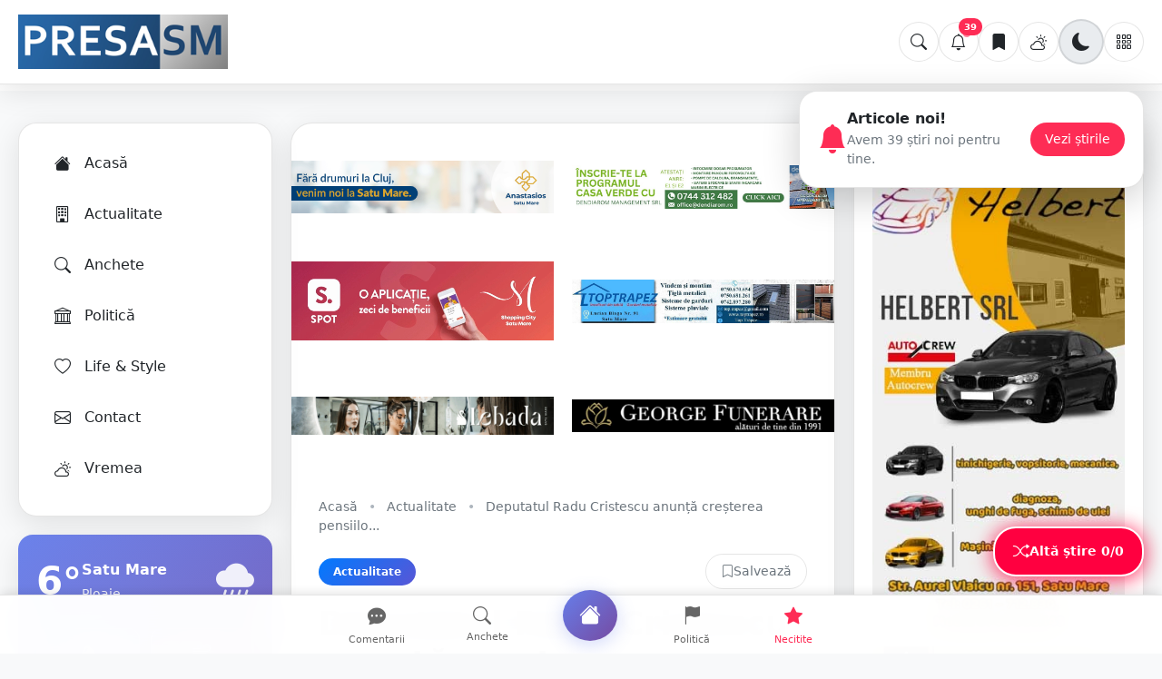

--- FILE ---
content_type: text/html; charset=UTF-8
request_url: https://www.presasm.ro/deputatul-radu-cristescu-anunta-cresterea-pensiilor-alocatiilor-si-a-salariului-minim/
body_size: 41142
content:
<!DOCTYPE html>
<html lang="ro" prefix="og: http://ogp.me/ns# article: http://ogp.me/ns/article#">
<head>
    <meta charset="UTF-8">
    <meta name="viewport" content="width=device-width, initial-scale=1.0">
    
    <!-- CRITICAL: Apply theme IMMEDIATELY to prevent white flash -->
    <script>
        (function() {
            const savedTheme = localStorage.getItem('theme') || 'light';
            document.documentElement.setAttribute('data-theme', savedTheme);
            // Apply to body as soon as it exists
            if (document.body) {
                document.body.setAttribute('data-theme', savedTheme);
            } else {
                document.addEventListener('DOMContentLoaded', function() {
                    document.body.setAttribute('data-theme', savedTheme);
                });
            }
        })();
        // Global SITE_URL for JavaScript files
        window.SITE_URL = 'https://presasm.ro';
    </script>
    
    <!-- Inline CSS to prevent FOUC (Flash of Unstyled Content) -->
    <style>
        html {
            background-color: #f8f9fa;
        }
        html[data-theme="dark"] {
            background-color: #0d1117;
        }
        body {
            background-color: #f8f9fa;
            color: #212529;
            margin: 0;
            padding: 0;
        }
        body[data-theme="dark"],
        html[data-theme="dark"] body {
            background-color: #0d1117 !important;
            color: #f0f6fc !important;
        }
    </style>
    
    <!-- Preload critical resources -->
        <link rel="preload" href="https://presasm.ro/presasm.css?v=20260128" as="style">
    <link rel="preload" href="https://presasm.ro/uploads/2021/04/presasm-satu-mare.png" as="image">
    
    <title>Deputatul Radu Cristescu anunță creșterea pensiilor, alocațiilor și a salariului minim - PresaSM</title>
    
    <!-- Enhanced meta tags pentru SEO -->
    <meta name="description" content="Radu Cristescu, deputat PSD de Satu Mare, a prezentat astăzi în cadrul unei conferințe de presă beneficiile pachetului social, promovat de PSD și adoptat de căt...">
    <meta name="keywords" content="știri Satu Mare, PresaSM, ultimele știri, breaking news, anchete, reportaje, politică, life, actualitate">
    <meta name="author" content="PresaSM">
    <meta name="robots" content="index, follow, max-image-preview:large, max-snippet:-1">
    <meta name="googlebot" content="index, follow">
	<!-- Feeds generale site -->
<link rel="alternate" type="application/rss+xml"  title="PresaSM - RSS"        href="https://presasm.ro/feed">
<link rel="alternate" type="application/atom+xml" title="PresaSM - Atom"       href="https://presasm.ro/feed/atom">
<link rel="alternate" type="application/feed+json" title="PresaSM - JSON Feed" href="https://presasm.ro/feed/json">


    
    <!-- DNS Prefetch pentru performance -->
    <link rel="preconnect" href="https://cdn.jsdelivr.net" crossorigin>
    <link rel="preconnect" href="https://cdnjs.cloudflare.com" crossorigin>

    <link rel="stylesheet" href="https://presasm.ro/presasm.css?v=20260128">


    <!-- Librării externe - încărcare asincronă -->
    <link rel="preload" href="https://cdn.jsdelivr.net/npm/bootstrap@5.3.3/dist/css/bootstrap.min.css" as="style" onload="this.onload=null;this.rel='stylesheet'">
    <link rel="preload" href="https://cdn.jsdelivr.net/npm/bootstrap-icons@1.11.3/font/bootstrap-icons.min.css" as="style" onload="this.onload=null;this.rel='stylesheet'">
    <link rel="preload" href="https://cdnjs.cloudflare.com/ajax/libs/font-awesome/6.6.0/css/all.min.css" as="style" onload="this.onload=null;this.rel='stylesheet'">

    <!-- JavaScript optimizat -->
    <script defer src="https://code.jquery.com/jquery-3.7.1.min.js"></script>
    <script defer src="https://cdn.jsdelivr.net/npm/bootstrap@5.3.3/dist/js/bootstrap.bundle.min.js"></script>

    <!-- Script pentru încărcare asincronă CSS -->
    <script>
    !function(n){"use strict";n.loadCSS||(n.loadCSS=function(){});var o=loadCSS.relpreload={};if(o.support=function(){var e;try{e=n.document.createElement("link").relList.supports("preload")}catch(t){e=!1}return function(){return e}}(),o.bindMediaToggle=function(t){var e=t.media||"all";function a(){t.addEventListener?t.removeEventListener("load",a):t.attachEvent&&t.detachEvent("onload",a),t.setAttribute("onload",null),t.media=e}t.addEventListener?t.addEventListener("load",a):t.attachEvent&&t.attachEvent("onload",a),setTimeout(function(){t.rel="stylesheet",t.media="only x"}),setTimeout(a,3e3)},o.poly=function(){if(!o.support())for(var t=n.document.getElementsByTagName("link"),e=0;e<t.length;e++){var a=t[e];"preload"!==a.rel||"style"!==a.getAttribute("as")||a.getAttribute("data-loadcss")||(a.setAttribute("data-loadcss",!0),o.bindMediaToggle(a))}},!o.support()){o.poly();var t=n.setInterval(o.poly,500);n.addEventListener?n.addEventListener("load",function(){o.poly(),n.clearInterval(t)}):n.attachEvent&&n.attachEvent("onload",function(){o.poly(),n.clearInterval(t)})}"undefined"!=typeof exports?exports.loadCSS=loadCSS:n.loadCSS=loadCSS}("undefined"!=typeof global?global:this);
    
    // WebP detection
    function supportsWebP(callback){var webP=new Image();webP.onload=webP.onerror=function(){callback(webP.height==2)};webP.src="[data-uri]";}
    supportsWebP(function(supported){if(supported)document.documentElement.classList.add('webp-support')});

    // Lazy loading
    document.addEventListener("DOMContentLoaded", function() {
        document.querySelectorAll('img').forEach(img => {
            if (!img.loading) {
                img.loading = 'lazy';
            }
        });
    });
    </script>

    <!-- Fallback pentru browsere fără JavaScript -->
    <noscript>
        <link rel="stylesheet" href="https://cdn.jsdelivr.net/npm/bootstrap@5.3.3/dist/css/bootstrap.min.css">
        <link rel="stylesheet" href="https://cdn.jsdelivr.net/npm/bootstrap-icons@1.11.3/font/bootstrap-icons.min.css">
    </noscript>

    <!-- Favicon optimizat -->
    <link rel="icon" href="https://presasm.ro/uploads/2016/02/cropped-ind-e1456760071710-32x32.jpg" sizes="32x32" />
    <link rel="icon" href="https://presasm.ro/uploads/2016/02/cropped-ind-e1456760071710-192x192.jpg" sizes="192x192" />
    <link rel="apple-touch-icon" href="https://presasm.ro/uploads/2016/02/cropped-ind-e1456760071710-180x180.jpg" />
    <meta name="msapplication-TileImage" content="https://presasm.ro/uploads/2016/02/cropped-ind-e1456760071710-270x270.jpg" />

    <script defer src="https://presasm.ro/public/js/save.js?v=1.1"></script>
    <script defer src="https://presasm.ro/public/js/notifications.js?v=1.2"></script>
    <meta name="facebook-domain-verification" content="k7qlbucsarm9z8z4421we7ux6l7w2d" />
<script async src="https://pagead2.googlesyndication.com/pagead/js/adsbygoogle.js?client=ca-pub-1557803146229956"
     crossorigin="anonymous"></script>
    <script async src="https://www.googletagmanager.com/gtag/js?id=G-NBYLG6FM1V"></script>
    <script>
        window.dataLayer = window.dataLayer || [];
        function gtag(){dataLayer.push(arguments);}
        gtag('js', new Date());
        gtag('config', 'G-NBYLG6FM1V');
    </script>

<script data-host="https://analytics.ottoweb.ro" data-dnt="false" src="https://analytics.ottoweb.ro/js/script.js" id="ZwSg9rf6GA" async defer></script>    
    <meta name="description" content="Radu Cristescu, deputat PSD de Satu Mare, a prezentat astăzi în cadrul unei conferințe de presă beneficiile pachetului social, promovat de PSD și adoptat de căt...">
    <meta name="keywords" content="Actualitate, Satu Mare, știri, PresaSM, breaking news">
    <link rel="canonical" href="https://presasm.ro/deputatul-radu-cristescu-anunta-cresterea-pensiilor-alocatiilor-si-a-salariului-minim/27704">

    <!-- Enhanced Open Graph -->
    <meta property="og:title" content="Deputatul Radu Cristescu anunță creșterea pensiilor, alocațiilor și a salariului minim - PresaSM">
    <meta property="og:description" content="Radu Cristescu, deputat PSD de Satu Mare, a prezentat astăzi în cadrul unei conferințe de presă beneficiile pachetului social, promovat de PSD și adoptat de căt...">
    <meta property="og:image" content="https://presasm.ro/uploads/2021/12/deputatul-radu-cristescu.jpg?w=1200&h=630">
    <meta property="og:image:width" content="1200">
    <meta property="og:image:height" content="630">
    <meta property="og:image:alt" content="Deputatul Radu Cristescu anunță creșterea pensiilor, alocațiilor și a salariului minim">
    <meta property="og:url" content="https://presasm.ro/deputatul-radu-cristescu-anunta-cresterea-pensiilor-alocatiilor-si-a-salariului-minim/27704">
    <meta property="og:type" content="article">
    <meta property="og:site_name" content="PresaSM">
    <meta property="og:locale" content="ro_RO">
    <meta property="article:published_time" content="2021-12-16T16:38:28+02:00">
    <meta property="article:modified_time" content="2021-12-16T16:38:28+02:00">
    <meta property="article:section" content="Actualitate">
    <meta property="article:author" content="PresaSM">
    <meta property="article:publisher" content="https://www.presasm.ro">

    <!-- Enhanced Twitter Card -->
    <meta name="twitter:card" content="summary_large_image">
    <meta name="twitter:site" content="@presasm">
    <meta name="twitter:creator" content="@presasm">
    <meta name="twitter:title" content="Deputatul Radu Cristescu anunță creșterea pensiilor, alocațiilor și a salariului minim - PresaSM">
    <meta name="twitter:description" content="Radu Cristescu, deputat PSD de Satu Mare, a prezentat astăzi în cadrul unei conferințe de presă beneficiile pachetului social, promovat de PSD și adoptat de căt...">
    <meta name="twitter:image" content="https://presasm.ro/uploads/2021/12/deputatul-radu-cristescu.jpg?w=1200&h=630">
    
    <!-- SEO meta tags -->
    <meta name="news_keywords" content="Actualitate, Satu Mare, știri">
    <meta name="publish_date" content="2021-12-16T16:38:28+02:00">
    <meta name="author" content="PresaSM">
    <meta name="robots" content="index, follow, max-image-preview:large, max-snippet:-1">
    
    <!-- Enhanced JSON-LD -->
    <script type="application/ld+json">
    {
    "@context": "https://schema.org",
    "@type": "NewsArticle",
    "mainEntityOfPage": {
        "@type": "WebPage",
        "@id": "https://presasm.ro/deputatul-radu-cristescu-anunta-cresterea-pensiilor-alocatiilor-si-a-salariului-minim/27704"
    },
    "headline": "Deputatul Radu Cristescu anunță creșterea pensiilor, alocațiilor și a salariului minim",
    "description": "Radu Cristescu, deputat PSD de Satu Mare, a prezentat astăzi în cadrul unei conferințe de presă beneficiile pachetului social, promovat de PSD și adoptat de căt...",
    "image": [
        "https://presasm.ro/uploads/2021/12/deputatul-radu-cristescu.jpg?w=1200&h=630",
        "https://presasm.ro/uploads/2021/12/deputatul-radu-cristescu.jpg?w=800&h=600",
        "https://presasm.ro/uploads/2021/12/deputatul-radu-cristescu.jpg?w=400&h=300"
    ],
    "thumbnailUrl": "https://presasm.ro/uploads/2021/12/deputatul-radu-cristescu.jpg?w=400&h=300",
    "articleBody": "Radu Cristescu, deputat PSD de Satu Mare, a prezentat astăzi în cadrul unei conferințe de presă beneficiile pachetului social, promovat de PSD și adoptat de către coaliția de guvernare, care va intra în vigoare la 1 ianuarie 2022. ”PSD a impus pachetul social cu care a intrat la guvernare, ca și o condiție pentru a-i ajuta pe copii, părinți și bunici. Cresc alocațiile, salariul minim și punctul de pensie”, a spus Radu Cristescu. În pachetul social sunt incluse majorarea alocațiilor, creșterea pensiilor cu 10%, majorarea pensiei minime la 1.000 de lei, a 13-a indemnizație pentru persoanele cu dizabilități și sprijin pentru pensionarii cu pensii de până la 1.600 de lei. Pachetul social, condiţia impusă de PSD pentru a intra la guvernare, va intra în vigoare la 1 ianuarie 2022. Alocaţiile vor fi majorate pentru copiii între 0-2 ani şi cei cu dizabilităţi la 600 lei, iar pentru copiii între 2-18 ani la 243 lei. Persoanele cu dizabilităţi vor primi a 13-a indemnizaţie. Pensia minimă va creşte de la 800 la 1.000 lei, iar pentru restul pensiilor creşterea va fi de 10%. În acelaşi timp, în luna ianuarie, toţi pensionarii cu pensii până în 1.600 de lei vor primi un ajutor pentru iarnă, astfel încât toţi vor ajunge în ianuarie la suma de 2.200 lei (pensie + ajutor). Pensionarii cu veniturile cele mai mici primesc un ajutor, astfel încât oricine are pensia cuprinsă între 1.000 și 1.600 de lei să ajungă la venituri de 2.200 de lei în luna ianuarie. Astfel, ajutorul va fi acordat diferențiat. Cine are pensia de 1.000 de lei va primi un ajutor de 1.200 de lei. Cine are pensia de 1.001 va primi un ajutor de 1.199 de lei. Cine are pensia de 1.002 lei va primi un ajutor de 1.198 de lei, iar ajutorul va scădea pe măsură ce pensia este mai mare. Astfel că persoanele cu 1.600 de lei pensie vor primi 600 de lei acest ajutor, sprijin financiar din partea guvernului.",
    "datePublished": "2021-12-16T16:38:28+02:00",
    "dateModified": "2021-12-16T16:38:28+02:00",
    "author": {
        "@type": "Organization",
        "name": "PresaSM",
        "url": "https://presasm.ro"
    },
    "publisher": {
        "@type": "Organization",
        "name": "PresaSM",
        "logo": {
            "@type": "ImageObject",
            "url": "https://presasm.ro/uploads/2021/04/presasm-satu-mare.png",
            "width": 400,
            "height": 100
        }
    },
    "articleSection": "Actualitate",
    "wordCount": 331,
    "timeRequired": "PT2M",
    "keywords": "Actualitate, Satu Mare, știri, PresaSM",
    "locationCreated": {
        "@type": "Place",
        "name": "Satu Mare, Romania"
    },
    "isAccessibleForFree": true,
    "inLanguage": "ro-RO"
}
    </script>
    
    <!-- Breadcrumbs JSON-LD -->
    <script type="application/ld+json">
    {
    "@context": "https://schema.org",
    "@type": "BreadcrumbList",
    "itemListElement": [
        {
            "@type": "ListItem",
            "position": 1,
            "name": "Acasă",
            "item": "https://presasm.ro"
        },
        {
            "@type": "ListItem",
            "position": 2,
            "name": "Actualitate",
            "item": "https://presasm.ro/category/stiri-locale-satu-mare"
        },
        {
            "@type": "ListItem",
            "position": 3,
            "name": "Deputatul Radu Cristescu anunță creșterea pensiilor, alocațiilor și a salariului minim"
        }
    ]
}
    </script>
    
    <!-- Preload critical resources -->
    <link rel="preload" href="https://presasm.ro/uploads/2021/12/deputatul-radu-cristescu.jpg?w=1200&h=630" as="image">
    
    <!-- Schema.org pentru homepage -->
    <style>
  /* === PresaSM – FIX embed video === */
  .article-content .embed-wrap{
    display:flex;justify-content:center;align-items:center;margin:16px 0;
  }
  .article-content .embed-169{
    aspect-ratio:16/9; width:100%; max-width:900px; height:auto;
  }
  .article-content .embed-916-container{
    display:flex;justify-content:center;
  }
  .article-content .embed-916{
    aspect-ratio: 9/16;
    height: min(400px, 80vh);
    width: auto;
    max-width: 100%;
  
  }

  /* Forțează elementele din wrapper să ocupe 100% */
  .article-content .embed-169 > iframe,
  .article-content .embed-916 > iframe,
  .article-content .embed-169 > blockquote,
  .article-content .embed-916 > blockquote{
    width:100% !important;
    height:100% !important;
    max-height:none !important;
    border:0;
  }



  .article-content .embed-169 .twitter-tweet,
  .article-content .embed-169 .instagram-media,
  .article-content .embed-916 .instagram-media{
    margin:0 auto !important;
  }

  /* Facebook Reels/Videos - XFBML container */
  .article-content .embed-fb-reel-wrap{
    display: flex;
    justify-content: center;
    margin: 20px 0;
  }
  .article-content .embed-fb-reel-wrap .fb-video,
  .article-content .embed-fb-reel-wrap .fb-video > span,
  .article-content .embed-fb-reel-wrap .fb-video > span > iframe{
    max-width: 100% !important;
  }

  @media (max-width: 768px){
     .article-content .embed-916{
      height: 560px;
    }
  }
  @media (min-width: 1200px){
    .article-content .embed-916{
      height: 640px;
    }
  }

</style>


</head>
<body class="">


    <!-- Mobile Menu Modal -->
    <div class="mobile-menu-modal" id="mobileMenuModal">
        <div class="mobile-menu-content">
            <div class="mobile-menu-header">
                <h3 class="mobile-menu-title">Meniu</h3>
                <button class="mobile-menu-close" onclick="closeMobileMenu()">
                    <i class="bi bi-x"></i>
                </button>
            </div>
            <div class="mobile-menu-list">
                <a href="https://presasm.ro" class="mobile-menu-item">
                    <i class="bi bi-house-fill"></i>
                    Acasă
                </a>
                <a href="https://presasm.ro/category/stiri-locale-satu-mare/2" class="mobile-menu-item">
                    <i class="bi bi-building"></i>
                    Actualitate
                </a>
                <a href="https://presasm.ro/category/anchete/14" class="mobile-menu-item">
                    <i class="bi bi-search"></i>
                    Anchete și Reportaje
                </a>
                <a href="https://presasm.ro/category/politica/7" class="mobile-menu-item">
                    <i class="bi bi-bank"></i>
                    Politică
                </a>
                <a href="https://presasm.ro/category/life/1" class="mobile-menu-item">
                    <i class="bi bi-heart"></i>
                    Life
                </a>
                <div class="mobile-menu-divider"></div>
                <a href="https://presasm.ro/salvate.php" class="mobile-menu-item">
                    <i class="bi bi-bookmark-fill"></i>
                    Articole Salvate
                </a>
                <a href="https://presasm.ro/notificari/" class="mobile-menu-item">
                    <i class="bi bi-bell"></i>
                    Notificări
                </a>
                <a href="https://presasm.ro/contact/" class="mobile-menu-item">
                    <i class="bi bi-envelope"></i>
                    Contact
                </a>
            </div>
        </div>
    </div>

    <!-- Search Modal -->
    <div class="search-modal" id="searchModal">
        <div class="search-modal-content">
            <div class="search-modal-header">
                <h3 class="search-modal-title">Caută pe PresaSM</h3>
                <button class="search-close-btn" onclick="closeSearchModal()">
                    <i class="bi bi-x"></i>
                </button>
            </div>
            <form class="search-form" action="https://presasm.ro/search" method="GET">
                <input type="text" name="q" class="search-box" placeholder="Caută știri, evenimente, persoane..." autofocus autocomplete="off" id="searchInput">
                <button type="submit" class="search-btn">
                    <i class="bi bi-search"></i>
                </button>
            </form>
            
            <!-- Quick Search Suggestion -->
            <div class="quick-search-suggestion" id="quickSearchSuggestion" style="display: none;">
                <button type="button" class="quick-search-btn" onclick="performQuickSearch()">
                    <i class="bi bi-lightning"></i>
                    <span id="quickSearchText">Vrei să cauți: ""?</span>
                </button>
            </div>
            
            <!-- Search Results -->
            <div class="search-results" id="searchResults" style="display: none;">
                <div class="search-results-header">
                    <h4 class="search-results-title">Rezultate găsite</h4>
                    <div class="search-loading" id="searchLoading" style="display: none;">
                        <div class="search-spinner"></div>
                        <span>Se caută...</span>
                    </div>
                </div>
                <div class="search-results-list" id="searchResultsList">
                    <!-- Results will be populated here -->
                </div>
            </div>
        </div>
    </div>

    <!-- Header with Theme Toggle - DESKTOP -->
    <header class="main-header">
        <div class="header-container">
            <a href="https://presasm.ro/" class="logo">
                <img src="https://presasm.ro/uploads/2021/04/presasm-satu-mare.png" alt="PresaSM Logo" width="200" height="60">
            </a>

            <div class="header-actions">
                <button class="action-btn search-icon-btn" onclick="openSearchModal()" aria-label="Caută">
                    <i class="bi bi-search"></i>
                </button>
                <button class="action-btn notification" onclick="window.location.href='https://presasm.ro/notificari/'" aria-label="Notificări">
                    <i class="bi bi-bell"></i>
                    <span class="notification-count" style="display: none;">0</span>
                </button>
                <a href="https://presasm.ro/salvate.php" class="action-btn saved-btn" aria-label="Articole salvate">
                    <i class="bi bi-bookmark-fill"></i>
                    <span class="saved-count">0</span>
                </a>
                <button class="action-btn weather-icon" onclick="window.location.href='https://presasm.ro/vremea/'" aria-label="Vremea">
                    <i class="bi bi-cloud-sun"></i>
                </button>
                <button class="action-btn theme-toggle" onclick="toggleTheme()" aria-label="Schimbă tema">
                    <i class="bi bi-sun-fill light-icon"></i>
                    <i class="bi bi-moon-fill dark-icon"></i>
                </button>
                <button class="action-btn menu-btn" onclick="toggleMenu()" aria-label="Meniu">
                    <i class="bi bi-grid-3x3-gap"></i>
                    <div class="menu-dropdown">
                        <a href="https://presasm.ro" class="menu-dropdown-item">
                            <i class="bi bi-house-fill"></i>
                            Acasă
                        </a>
                        <a href="https://presasm.ro/category/stiri-locale-satu-mare/2" class="menu-dropdown-item">
                            <i class="bi bi-building"></i>
                            Actualitate
                        </a>
                        <a href="https://presasm.ro/category/anchete/14" class="menu-dropdown-item">
                            <i class="bi bi-search"></i>
                            Anchete și Reportaje
                        </a>
                        <a href="https://presasm.ro/category/politica/7" class="menu-dropdown-item">
                            <i class="bi bi-bank"></i>
                            Politică
                        </a>
                        <a href="https://presasm.ro/category/life/1" class="menu-dropdown-item">
                            <i class="bi bi-heart"></i>
                            Life
                        </a>
                        <a href="https://presasm.ro/salvate.php" class="menu-dropdown-item">
                            <i class="bi bi-bookmark-fill"></i>
                            Articole Salvate
                        </a>
                        <a href="https://presasm.ro/notificari/" class="menu-dropdown-item">
                            <i class="bi bi-bell"></i>
                            Notificări
                        </a>
                        <a href="https://presasm.ro/contact/" class="menu-dropdown-item">
                            <i class="bi bi-envelope"></i>
                            Contact
                        </a>
                    </div>
                </button>
            </div>
        </div>
    </header>

    <!-- Mobile Header (2 rows) - MOBILE -->
    <header class="main-header mobile-header">
        <div class="header-container">
            <div class="header-top-row">
               <div class="logo-container">
                    <a href="https://presasm.ro/" class="logo">
                        <img src="https://presasm.ro/uploads/2021/04/presasm-satu-mare.png" alt="PresaSM Logo" width="150" height="50">
                    </a>
                </div>

                <div class="menu-container">
                    <button class="action-btn menu-btn" onclick="openMobileMenu()" aria-label="Meniu">
                        <i class="bi bi-grid-3x3-gap"></i>
                    </button>
                </div>
            </div>
            <div class="header-bottom-row">
                <button class="action-btn search-icon-btn" onclick="openSearchModal()" aria-label="Caută">
                    <i class="bi bi-search"></i>
                </button>
                <button class="action-btn notification" onclick="window.location.href='https://presasm.ro/notificari/'" aria-label="Notificări">
                    <i class="bi bi-bell"></i>
                    <span class="notification-count" style="display: none;">0</span>
                </button>
                <a href="https://presasm.ro/salvate.php" class="action-btn saved-btn" aria-label="Articole salvate">
                    <i class="bi bi-bookmark-fill"></i>
                    <span class="saved-count">0</span>
                </a>
                <button class="action-btn weather-icon" onclick="window.location.href='https://presasm.ro/vremea/'" aria-label="Vremea">
                    <i class="bi bi-cloud-sun"></i>
                </button>
                <button class="action-btn theme-toggle" onclick="toggleTheme()" aria-label="Schimbă tema">
                    <i class="bi bi-sun-fill light-icon"></i>
                    <i class="bi bi-moon-fill dark-icon"></i>
                </button>
            </div>
        </div>
    </header>

    <!-- Header Functions - extracted to external file for maintainability -->
    <script src="https://presasm.ro/assets/js/header-functions.js?v=1"></script>
	
<script>
    // Back to the Future - Versiune corectată
    window.generateRandomString = function(length) {
        if (!length) length = 10;
        const charset = "ABCDEFGHIJKLMNOPQRSTUVWXYZabcdefghijklmnopqrstuvwxyz0123456789";
        let result = "";
        for (let i = 0; i < length; i++) {
            const randomIndex = Math.floor(Math.random() * charset.length);
            result += charset.charAt(randomIndex);
        }
        return result;
    }

    window.setHistory = function() {
        let tabId = sessionStorage.getItem('tabId');
        var pathname = window.location.pathname;
        var siteUrl = window.SITE_URL || '';
        var recomandateUrl = siteUrl + '/recomandate/?utm_source=BackToTheFuture&utm_medium=PresaSM&utm_campaign=BackToTheFuture';
        var recomandatePath = siteUrl + '/recomandate/';

        if (!tabId && pathname != '/' && !pathname.includes('/recomandate')) {
            tabId = generateRandomString(5);
            sessionStorage.setItem('tabId', tabId);

            // Adaugă state-ul pentru pagina curentă mai întâi
            history.replaceState({page: "article", url: pathname}, '', pathname);

            // Apoi adaugă state-ul pentru recomandate
            history.pushState({page: "recomandate", url: recomandateUrl}, '', recomandateUrl);

            // Revino la pagina curentă
            history.pushState({page: "current", url: pathname}, '', pathname);
        }
    }

    // Setează istoricul doar după ce DOM-ul este gata
    if (document.readyState === 'loading') {
        document.addEventListener('DOMContentLoaded', function() {
            window.setHistory();
        });
    } else {
        window.setHistory();
    }

    // Handler pentru butonul back
    window.addEventListener("popstate", function(event) {
        var siteUrl = window.SITE_URL || '';
        var recomandateUrl = siteUrl + '/recomandate/?utm_source=BackToTheFuture&utm_medium=PresaSM&utm_campaign=BackToTheFuture';

        // Ignoră popstate fără state (poate fi declanșat la refresh/load)
        if (!event.state) {
            return;
        }

        // Verifică dacă există state valid
        if (event.state.page === 'recomandate') {
            // Navighează efectiv către pagina de recomandate
            window.location.replace(recomandateUrl);
        }
        else if (event.state.page === 'article' && event.state.url) {
            // Navighează înapoi la articol
            window.location.replace(event.state.url);
        }
        else if (event.state.url) {
            window.location.replace(event.state.url);
        }
    });

    // Opțional: Adaugă un listener pentru unload pentru a curăța sessionStorage
    window.addEventListener('beforeunload', function() {
        // Poți decide dacă vrei să păstrezi sau să ștergi tabId
        // sessionStorage.removeItem('tabId'); // Decomentează dacă vrei reset la fiecare refresh
    });
</script>
    <!-- Main Layout cu Schema.org -->
    <div class="main-container" itemscope itemtype="https://schema.org/WebPage">
      
<!-- Left Sidebar -->
<aside class="left-sidebar">
    <!-- Navigation Menu -->
    <div class="sidebar-card">
        <a href="https://presasm.ro" class="nav-item ">
            <i class="bi bi-house-fill nav-icon"></i>
            Acasă
        </a>
        <a href="https://presasm.ro/category/stiri-locale-satu-mare/2" class="nav-item">
            <i class="bi bi-building nav-icon"></i>
            Actualitate
        </a>
        <a href="https://presasm.ro/category/anchete/14" class="nav-item">
            <i class="bi bi-search nav-icon"></i>
            Anchete
        </a>
        <a href="https://presasm.ro/category/politica/7" class="nav-item">
            <i class="bi bi-bank nav-icon"></i>
            Politică
        </a>
        <a href="https://presasm.ro/category/life/1" class="nav-item">
            <i class="bi bi-heart nav-icon"></i>
            Life & Style
        </a>
        <a href="https://presasm.ro/contact/" class="nav-item">
            <i class="bi bi-envelope nav-icon"></i>
            Contact
        </a>
        <a href="https://presasm.ro/vremea/" class="nav-item">
            <i class="bi bi-cloud-sun nav-icon"></i>
            Vremea
        </a>
    </div>
    
    <!-- Weather Widget -->
        <div class="weather-widget-advanced">
        <div class="weather-header">
            <div class="weather-main">
                <div class="weather-temp-large">6°</div>
                <div class="weather-info">
                    <div class="weather-city">Satu Mare</div>
                                        <div class="weather-condition">Ploaie</div>
                                    </div>
            </div>
            <i class="bi bi-cloud-rain-fill weather-icon-large"></i>
        </div>
        
        <div class="weather-details">
            <div class="weather-detail-item">
                <i class="bi bi-droplet-fill"></i>
                <span class="detail-label">Umiditate</span>
                <span class="detail-value">87%</span>
            </div>
            <div class="weather-detail-item">
                <i class="bi bi-wind"></i>
                <span class="detail-label">Vânt</span>
                <span class="detail-value">2.1 m/s</span>
            </div>
            <div class="weather-detail-item">
                <i class="bi bi-speedometer2"></i>
                <span class="detail-label">Presiune</span>
                <span class="detail-value">986.0 mb</span>
            </div>
            <div class="weather-detail-item">
                <i class="bi bi-cloud-fill"></i>
                <span class="detail-label">Nebulozitate</span>
                <span class="detail-value">cer acoperit</span>
            </div>
        </div>
        
                <div class="wind-direction">
            <i class="bi bi-compass"></i> Vânt din Est        </div>
                
        <div class="weather-footer">
            <i class="bi bi-clock"></i> Actualizat: 15:00        </div>
    </div>
        
    <!-- Latest Articles -->
    <div class="related-widget">
        <h3 class="widget-title">
            <i class="bi bi-newspaper"></i>
            Ultimele articole
        </h3>
                                <div class="related-article">
                                <img src="https://presasm.ro/uploads/2026/01/Negre--ti-Oa--.jpg" 
                     alt="FOTO. Cartierele din Negrești-Oaș, schimbate la față. Investiție de milioane în zece blocuri. Urmează altele zece" 
                     class="related-image"
                     onerror="this.style.display='none'">
                                <div class="related-content">
                    <a href="https://presasm.ro/foto-cartierele-din-negresti-oas-schimbate-la-fata-investitie-de-milioane-in-zece-blocuri-urmeaza/49596#psm" class="related-title">FOTO. Cartierele din Negrești-Oaș, schimbate la față. Invest...</a>
                    <div class="related-meta">14 ore • Locale</div>
                </div>
            </div>
                        <div class="related-article">
                                <img src="https://presasm.ro/uploads/2026/01/accident-mortal-timis.jpg" 
                     alt="Ce spune un supraviețuitor al accidentului cu șapte morți. Cum s-ar fi petrecut nenorocirea" 
                     class="related-image"
                     onerror="this.style.display='none'">
                                <div class="related-content">
                    <a href="https://presasm.ro/ce-spune-un-supravietuitor-al-accidentului-cu-sapte-morti-cum-s-ar-fi-petrecut-nenorocirea/49595#psm" class="related-title">Ce spune un supraviețuitor al accidentului cu șapte morți. C...</a>
                    <div class="related-meta">13 ore • Locale</div>
                </div>
            </div>
                        <div class="related-article">
                                <img src="https://presasm.ro/uploads/2025/06/1751305189_6cf7783e5baa2432a3453740d22330e4.jpg" 
                     alt="Un nou atac șocant comis de minori: Doi adolescenți au înjunghiat un taximetrist" 
                     class="related-image"
                     onerror="this.style.display='none'">
                                <div class="related-content">
                    <a href="https://presasm.ro/un-nou-atac-socant-comis-de-minori-doi-adolescenti-au-injunghiat-un-taximetrist/49594#psm" class="related-title">Un nou atac șocant comis de minori: Doi adolescenți au înjun...</a>
                    <div class="related-meta">13 ore • Locale</div>
                </div>
            </div>
                        <div class="related-article">
                                <img src="https://presasm.ro/uploads/2023/12/inundatii-satu-mare-prefect-radu-roca-14.jpg" 
                     alt="Cod galben de inundații în continuare la Satu Mare. Avertizarea hidrologilor" 
                     class="related-image"
                     onerror="this.style.display='none'">
                                <div class="related-content">
                    <a href="https://presasm.ro/cod-galben-de-inundatii-in-continuare-la-satu-mare-avertizarea-hidrologilor/49593#psm" class="related-title">Cod galben de inundații în continuare la Satu Mare. Avertiza...</a>
                    <div class="related-meta">13 ore • Locale</div>
                </div>
            </div>
                        <div class="related-article">
                                <img src="https://presasm.ro/uploads/2025/04/razie-filtru-politie1.jpg" 
                     alt="Tânără de 18 ani, cu permisul suspendat, la plimbare pe drumurile din județ. Tânăr din Cluj, prins și el fără permis, la Satu Mare" 
                     class="related-image"
                     onerror="this.style.display='none'">
                                <div class="related-content">
                    <a href="https://presasm.ro/tanara-de-18-ani-cu-permisul-suspendat-la-plimbare-pe-drumurile-din-judet-tanar-din-cluj-prins-si/49592#psm" class="related-title">Tânără de 18 ani, cu permisul suspendat, la plimbare pe drum...</a>
                    <div class="related-meta">12 ore • Locale</div>
                </div>
            </div>
                        <div class="related-article">
                                <img src="https://presasm.ro/uploads/2022/08/speranta-de-viata-batrani-pensionari-varstnici.jpg" 
                     alt="Cât de grea e viața de pensionar în Satu Mare. Mii de vârstnici au apelat la împrumuturi de la Casa de Ajutor Reciproc" 
                     class="related-image"
                     onerror="this.style.display='none'">
                                <div class="related-content">
                    <a href="https://presasm.ro/cat-de-grea-e-viata-de-pensionar-in-satu-mare-mii-de-varstnici-au-apelat-la-imprumuturi-de-la-casa/49590#psm" class="related-title">Cât de grea e viața de pensionar în Satu Mare. Mii de vârstn...</a>
                    <div class="related-meta">12 ore • Locale</div>
                </div>
            </div>
                        <div class="related-article">
                                <img src="https://presasm.ro/uploads/2024/01/Raceala-copil-gripa.jpg" 
                     alt="Val uriaș de îmbolnăviri în județul Satu Mare. Medicii sunt copleșiți de numărul mare de pacienți" 
                     class="related-image"
                     onerror="this.style.display='none'">
                                <div class="related-content">
                    <a href="https://presasm.ro/val-urias-de-imbolnaviri-in-judetul-satu-mare-medicii-sunt-coplesiti-de-numarul-mare-de-pacienti/49589#psm" class="related-title">Val uriaș de îmbolnăviri în județul Satu Mare. Medicii sunt ...</a>
                    <div class="related-meta">11 ore • Locale</div>
                </div>
            </div>
                        <div class="related-article">
                                <img src="https://presasm.ro/uploads/2026/01/accident-tir-noaptea.jpg" 
                     alt="FOTO. Accident pe drumul Satu Mare-Cluj. Impact violent între două TIR-uri" 
                     class="related-image"
                     onerror="this.style.display='none'">
                                <div class="related-content">
                    <a href="https://presasm.ro/foto-accident-pe-drumul-satu-mare-cluj-impact-violent-intre-doua-tir-uri/49588#psm" class="related-title">FOTO. Accident pe drumul Satu Mare-Cluj. Impact violent într...</a>
                    <div class="related-meta">10 ore • Locale</div>
                </div>
            </div>
                        <div class="related-article">
                                <img src="https://presasm.ro/uploads/2026/01/autobuze-transurban-aplicatie.jpg" 
                     alt="VIDEO. Autobuzele Transurban, la un click distanță prin aplicația TUSM. Cum funcționează" 
                     class="related-image"
                     onerror="this.style.display='none'">
                                <div class="related-content">
                    <a href="https://presasm.ro/video-autobuzele-transurban-la-un-click-distanta-prin-aplicatia-tusm-cum-functioneaza/49587#psm" class="related-title">VIDEO. Autobuzele Transurban, la un click distanță prin apli...</a>
                    <div class="related-meta">9 ore • Locale</div>
                </div>
            </div>
                        <div class="related-article">
                                <img src="https://presasm.ro/uploads/2026/01/drum-s--nmicl--u--.jpg" 
                     alt="VIDEO. Drumul din Satu Mare, ”vedetă” și în presa națională. N-a fost niciodată asfaltat, iar șoferii fac slalom printre gropi" 
                     class="related-image"
                     onerror="this.style.display='none'">
                                <div class="related-content">
                    <a href="https://presasm.ro/video-drumul-din-satu-mare-vedeta-si-in-presa-nationala-n-a-fost-niciodata-asfaltat-iar-soferii-fac/49586#psm" class="related-title">VIDEO. Drumul din Satu Mare, ”vedetă” și în presa națională....</a>
                    <div class="related-meta">9 ore • Locale</div>
                </div>
            </div>
                        <div class="related-article">
                                <img src="https://presasm.ro/uploads/2026/01/accident-mortal.jpg" 
                     alt="FOTO. Tragedie pe un drum din țară. Un mort și șase răniți după un impact violent. O mașină a ars ca o torță" 
                     class="related-image"
                     onerror="this.style.display='none'">
                                <div class="related-content">
                    <a href="https://presasm.ro/foto-tragedie-pe-un-drum-din-tara-un-mort-si-sase-raniti-dupa-un-impact-violent-o-masina-a-ars-ca-o/49584#psm" class="related-title">FOTO. Tragedie pe un drum din țară. Un mort și șase răniți d...</a>
                    <div class="related-meta">8 ore • Locale</div>
                </div>
            </div>
                        <div class="related-article">
                                <img src="https://presasm.ro/uploads/2025/11/NOU-NASCUTI-SPITALUL-JUDETEAN-SATU-MARE--2-.jpg" 
                     alt="Semnal de alarmă! La Satu Mare crește numărul nou-născuților cu malformații severe" 
                     class="related-image"
                     onerror="this.style.display='none'">
                                <div class="related-content">
                    <a href="https://presasm.ro/semnal-de-alarma-la-satu-mare-creste-numarul-nou-nascutilor-cu-malformatii-severe/49583#psm" class="related-title">Semnal de alarmă! La Satu Mare crește numărul nou-născuților...</a>
                    <div class="related-meta">8 ore • Locale</div>
                </div>
            </div>
                        <div class="related-article">
                                <img src="https://presasm.ro/uploads/2025/10/hot-casa-furt-casa.jpg" 
                     alt="Un sătmărean fura bunuri de la vecini, consătenii le cumpărau la bani de nimic" 
                     class="related-image"
                     onerror="this.style.display='none'">
                                <div class="related-content">
                    <a href="https://presasm.ro/un-satmarean-fura-bunuri-de-la-vecini-consatenii-le-cumparau-la-bani-de-nimic/49438#psm" class="related-title">Un sătmărean fura bunuri de la vecini, consătenii le cumpăra...</a>
                    <div class="related-meta">8 ore • Locale</div>
                </div>
            </div>
                        <div class="related-article">
                                <img src="https://presasm.ro/uploads/2022/11/ceata-densa-3.jpg" 
                     alt="Satu Mare sub Cod galben în această seară. LISTA localităților afectate" 
                     class="related-image"
                     onerror="this.style.display='none'">
                                <div class="related-content">
                    <a href="https://presasm.ro/satu-mare-sub-cod-galben-in-aceasta-seara-lista-localitatilor-afectate/49582#psm" class="related-title">Satu Mare sub Cod galben în această seară. LISTA localitățil...</a>
                    <div class="related-meta">22 ore • Locale</div>
                </div>
            </div>
                        <div class="related-article">
                                <img src="https://presasm.ro/uploads/2026/01/accident-brasov.jpg" 
                     alt="Tragedie sfâșietoare într-un județ din țară. Pompier trimis să intervină la accidentul în care i-a murit copilul. Colegii îi transmit condoleanțe" 
                     class="related-image"
                     onerror="this.style.display='none'">
                                <div class="related-content">
                    <a href="https://presasm.ro/tragedie-sfasietoare-intr-un-judet-din-tara-pompier-trimis-sa-intervina-la-accidentul-in-care-i-a/49581#psm" class="related-title">Tragedie sfâșietoare într-un județ din țară. Pompier trimis ...</a>
                    <div class="related-meta">21 ore • Locale</div>
                </div>
            </div>
                        </div>
    
    <!-- Social Share - Only show if NOT on index.php -->
        <div class="share-sidebar" id="share-sidebar">
        <h4 class="share-title">Distribuie</h4>
        <a href="#" class="share-btn facebook" onclick="shareToFacebook()">
            <i class="bi bi-facebook"></i>
            Facebook
        </a>
        <a href="#" class="share-btn whatsapp" onclick="shareToWhatsApp()">
            <i class="bi bi-whatsapp"></i>
            WhatsApp
        </a>
        <a href="#" class="share-btn email" onclick="shareToEmail()">
            <i class="bi bi-envelope"></i>
            E-mail
        </a>
        <button class="share-btn" onclick="copyLink()">
            <i class="bi bi-link-45deg"></i>
            Copiază link
        </button>
    </div>
    </aside>

<style>
/* Weather Widget Advanced Styles */
.weather-widget-advanced {
    background: linear-gradient(135deg, #667eea 0%, #764ba2 100%);
    color: white;
    padding: 20px;
    border-radius: 16px;
    margin-bottom: 20px;
    box-shadow: 0 10px 30px rgba(0, 0, 0, 0.1);
    position: relative;
    overflow: hidden;
}

.weather-widget-advanced::before {
    content: '';
    position: absolute;
    top: -50%;
    right: -50%;
    width: 200%;
    height: 200%;
    background: radial-gradient(circle, rgba(255,255,255,0.1) 0%, transparent 70%);
    transform: rotate(45deg);
}

.weather-header {
    display: flex;
    justify-content: space-between;
    align-items: center;
    margin-bottom: 20px;
    position: relative;
    z-index: 1;
}

.weather-main {
    display: flex;
    align-items: center;
    gap: 15px;
}

.weather-temp-large {
    font-size: 48px;
    font-weight: 700;
    line-height: 1;
}

.weather-info {
    display: flex;
    flex-direction: column;
}

.weather-city {
    font-size: 18px;
    font-weight: 600;
    margin-bottom: 4px;
}

.weather-condition {
    font-size: 14px;
    opacity: 0.9;
}

.weather-icon-large {
    font-size: 48px;
    opacity: 0.9;
}

.weather-details {
    display: grid;
    grid-template-columns: 1fr 1fr;
    gap: 12px;
    margin-bottom: 15px;
    position: relative;
    z-index: 1;
}

.weather-detail-item {
    background: rgba(255, 255, 255, 0.1);
    padding: 10px;
    border-radius: 12px;
    display: flex;
    flex-direction: column;
    align-items: center;
    text-align: center;
    backdrop-filter: blur(10px);
    border: 1px solid rgba(255, 255, 255, 0.2);
}

.weather-detail-item i {
    font-size: 20px;
    margin-bottom: 4px;
    opacity: 0.9;
}

.detail-label {
    font-size: 11px;
    opacity: 0.8;
    margin-bottom: 2px;
}

.detail-value {
    font-size: 14px;
    font-weight: 600;
}

.wind-direction {
    background: rgba(255, 255, 255, 0.1);
    padding: 8px 12px;
    border-radius: 20px;
    font-size: 13px;
    text-align: center;
    margin-bottom: 12px;
    backdrop-filter: blur(10px);
    border: 1px solid rgba(255, 255, 255, 0.2);
    position: relative;
    z-index: 1;
}

.wind-direction i {
    margin-right: 5px;
}

.weather-footer {
    font-size: 11px;
    opacity: 0.8;
    text-align: center;
    position: relative;
    z-index: 1;
}

.weather-footer i {
    margin-right: 4px;
}

/* Fallback weather widget simplu */
.weather-widget {
    background: linear-gradient(135deg, #667eea 0%, #764ba2 100%);
    color: white;
    padding: 20px;
    border-radius: 16px;
    margin-bottom: 20px;
    text-align: center;
    box-shadow: 0 10px 30px rgba(0, 0, 0, 0.1);
}

.weather-temp {
    font-size: 36px;
    font-weight: 700;
    margin-bottom: 8px;
}

.weather-location {
    font-size: 16px;
    opacity: 0.9;
}

/* Hide broken images */
.related-image[style*="display: none"] + .related-content {
    margin-left: 0;
}

/* Dark mode adjustments */
@media (prefers-color-scheme: dark) {
    .weather-widget-advanced,
    .weather-widget {
        background: linear-gradient(135deg, #1a1c3d 0%, #2d1b69 100%);
    }
}

/* Responsive adjustments */
@media (max-width: 1400px) {
    .weather-temp-large {
        font-size: 42px;
    }
    
    .weather-icon-large {
        font-size: 42px;
    }
    
    .weather-city {
        font-size: 16px;
    }
}
</style>

<script>
// Share functions for sidebar
function shareToFacebook() {
    const url = window.location.href;
    const title = document.title;
    window.open(`https://www.facebook.com/sharer/sharer.php?u=${encodeURIComponent(url)}&t=${encodeURIComponent(title)}`, '_blank', 'width=600,height=400');
}

function shareToWhatsApp() {
    const url = window.location.href;
    const title = document.title;
    window.open(`https://api.whatsapp.com/send?text=${encodeURIComponent(title + ' ' + url)}`, '_blank');
}

function shareToEmail() {
    const url = window.location.href;
    const title = document.title;
    window.location.href = `mailto:?subject=${encodeURIComponent(title)}&body=${encodeURIComponent(url)}`;
}

function copyLink() {
    const url = window.location.href;
    navigator.clipboard.writeText(url).then(() => {
        const btn = event.target.closest('.share-btn');
        const originalText = btn.innerHTML;
        btn.innerHTML = '<i class="bi bi-check"></i> Copiat!';
        setTimeout(() => {
            btn.innerHTML = originalText;
        }, 2000);
    }).catch(err => {
        console.error('Eroare la copierea link-ului: ', err);
    });
}
</script>    <main class="article-main">
   <style>
.header-ads-container { padding: 15px 0; }
.header-ads-container .col-12, .header-ads-container .col-md-6 {
    display: flex; justify-content: center; align-items: center; min-height: 110px;
}
.ottoweb-banner, .ottoweb-banner2 {
    display: flex; justify-content: center; align-items: center; width: 100%; text-align: center;
}
.ottoweb-banner a, .ottoweb-banner2 a { display: inline-block; line-height: 0; }
.ottoweb-banner img, .ottoweb-banner2 img, .ottoweb-video {
    max-width: 100%; height: auto; display: block; margin: 0 auto;
}
.header-ads-container .row { align-items: center; }
.ottoweb-video { object-fit: contain; }
@media (max-width: 767px) {
    .header-ads-container .col-12 { min-height: 80px; margin-bottom: 10px; }
    .header-ads-container .row:last-child .col-12:last-child { margin-bottom: 0; }
}
@media (min-width: 768px) {
    .header-ads-container .col-md-6 { padding-left: 10px; padding-right: 10px; }
}
.ottoweb-banner[style*="max-width"], .ottoweb-banner2[style*="max-width"] { margin: 0 auto; }
.header-ads-container .d-flex { min-height: 110px; }
.ottoweb-banner picture, .ottoweb-banner2 picture { display: block; line-height: 0; }
</style>

<div class="header-ads-container">
        <!-- Header Row 1 -->
    <div class="row">
                <div class="col-12 col-md-6 mb-3 mb-md-0">
            <div class="ottoweb-banner">
                <a href="#" target="_blank">
                                        <picture>
                        <source media="(max-width: 600px)" srcset="https://cdn-ottoweb.ro/presasm/anastasios.gif">
                        <img src="https://cdn-ottoweb.ro/presasm/anastasios.gif" alt="Anastasios Satu Mare" class="img-fluid w-100">
                    </picture>
                                    </a>
            </div>
        </div>
                <div class="col-12 col-md-6 ">
            <div class="ottoweb-banner">
                <a href="#" target="_blank">
                                        <picture>
                        <source media="(max-width: 600px)" srcset="https://cdn-ottoweb.ro/presasm/dendiarom-telefon.png">
                        <img src="https://cdn-ottoweb.ro/presasm/dendiarom-desktop.jpg" alt="Dendiarom Casa Verde" class="img-fluid w-100">
                    </picture>
                                    </a>
            </div>
        </div>
            </div>
    
        <!-- Header Row 2 -->
    <div class="row mt-3">
                <div class="col-12 col-md-6 mb-3 mb-md-0">
            <div class="ottoweb-banner" style="max-width: 520px; max-height: 110px; overflow: hidden;">
                <a href="https://www.shoppingcitysatumare.ro/aplicatii-de-mobile/spot" target="_blank">
                                        <video class="ottoweb-video img-fluid" style="width: 100%; height: auto; max-height: 110px;" autoplay loop muted playsinline>
                        <source src="https://cdn-ottoweb.ro/presasm/banner_696f00d1eb236.mp4" type="video/mp4">
                    </video>
                                    </a>
            </div>
        </div>
                <div class="col-12 col-md-6 ">
            <div class="ottoweb-banner" >
                <a href="#" target="_blank">
                                        <picture>
                        <source media="(max-width: 600px)" srcset="https://cdn-ottoweb.ro/presasm/top-trapez-telefon.jpg">
                        <img src="https://cdn-ottoweb.ro/presasm/top-trapez-desktop.jpg" alt="Top Trapez" class="img-fluid w-100">
                    </picture>
                                    </a>
            </div>
        </div>
            </div>
    
        <!-- Header Row 3 -->
    <div class="row mt-3">
                <div class="col-12 col-md-6 mb-3 mb-md-0">
            <div class="ottoweb-banner">
                <a href="#" target="_blank">
                                        <img src="https://cdn-ottoweb.ro/presasm/lebada.gif" alt="Lebăda Satu Mare" class="img-fluid w-100">
                                    </a>
            </div>
        </div>
                <div class="col-12 col-md-6 ">
            <div class="ottoweb-banner">
                <a href="#" target="_blank">
                                        <img src="https://cdn-ottoweb.ro/presasm/georgefunerarii.jpeg" alt="George Funerarii" class="img-fluid w-100">
                                    </a>
            </div>
        </div>
            </div>
    </div>
    <!-- Breadcrumbs -->
    <nav id="psm" class="breadcrumbs">
        <a href="https://presasm.ro" class="breadcrumb-item">Acasă</a>
        <span class="breadcrumb-separator">•</span>
                <a href="https://presasm.ro/category/stiri-locale-satu-mare" class="breadcrumb-item">Actualitate</a>
        <span class="breadcrumb-separator">•</span>
                <span class="breadcrumb-item">Deputatul Radu Cristescu anunță creșterea pensiilo...</span>
    </nav>

    <!-- Article Header -->
    <header class="article-header">
        <div class="article-header-top">
                            <a href="https://presasm.ro/category/stiri-locale-satu-mare" 
                   class="article-category">
                    Actualitate                </a>
                        <button class="save-article-btn">
                <i class="bi bi-bookmark"></i>
                Salvează
            </button>
        </div>
        <h1 class="article-title">Deputatul Radu Cristescu anunță creșterea pensiilor, alocațiilor și a salariului minim</h1>
        <p class="article-subtitle">Radu Cristescu, deputat PSD de Satu Mare, a prezentat astăzi în cadrul unei conferințe de presă beneficiile pachetului social, promovat de PSD și adoptat de către coaliția de guvernare, care va intra ...</p>
        
        <div class="article-meta">
            <div class="meta-item">
                <i class="bi bi-calendar"></i>
                <span>16 decembrie 2021</span>
            </div>
            <div class="meta-item">
                <i class="bi bi-clock"></i>
                <span>2 min citire</span>
            </div>
        </div>
    </header>

    <!-- Hero Image -->
        <div class="article-hero">
        <img src="https://presasm.ro/uploads/2021/12/deputatul-radu-cristescu.jpg" 
             alt="Deputatul Radu Cristescu anunță creșterea pensiilor, alocațiilor și a salariului minim">
        
    </div>
	<div class="row">
        <div class="col-12 col-md-6 mb-3 mb-md-0">
        <div class="ottoweb-banner">
            <a href="https://crucearosie-satumare.ro/proiecte/devino-voluntar-in-detasamentele-de-interventie-proiect-be-prepared/" target="_blank">
                                <img src="https://cdn-ottoweb.ro/presasm/crrsm.png" alt="Crucea Roșii Satu Mare" class="img-fluid w-100">
                            </a>
        </div>
    </div>
    <br>        <div class="col-12 col-md-6 ">
        <div class="ottoweb-banner">
            <a href="https://www.funeraresm.ro/" target="_blank">
                                <img src="https://cdn-ottoweb.ro/presasm/makra.jpg" alt="Funerare Satu Mare Makra" class="img-fluid w-100">
                            </a>
        </div>
    </div>
        </div>
<br>
    
    <!-- Article Content -->
    <div class="article-content">
        <p><strong>Radu Cristescu, deputat PSD de Satu Mare, a prezentat astăzi în cadrul unei conferințe de presă beneficiile pachetului social, promovat de PSD și adoptat de către coaliția de guvernare, care va intra în vigoare la 1 ianuarie 2022.</strong></p>
<p><strong><em>”PSD a impus pachetul social cu care a intrat la guvernare, ca și o condiție pentru a-i ajuta pe copii, părinți și bunici. Cresc alocațiile, salariul minim și punctul de pensie”, a spus Radu Cristescu. </em></strong></p><div class="in-article-ad in-article-ad-1"><script async src="https://pagead2.googlesyndication.com/pagead/js/adsbygoogle.js?client=ca-pub-1557803146229956" crossorigin="anonymous"></script>
<ins class="adsbygoogle" style="display:block; text-align:center;" data-ad-layout="in-article" data-ad-format="fluid" data-ad-client="ca-pub-1557803146229956" data-ad-slot="8457778129"></ins>
<script>
     (adsbygoogle = window.adsbygoogle || []).push({});
</script></div>
<p>În pachetul social sunt incluse majorarea alocațiilor, creșterea pensiilor cu 10%, majorarea pensiei minime la 1.000 de lei, a 13-a indemnizație pentru persoanele cu dizabilități și sprijin pentru pensionarii cu pensii de până la 1.600 de lei.</p>
<p>Pachetul social, condiţia impusă de PSD pentru a intra la guvernare, va intra în vigoare la 1 ianuarie 2022. Alocaţiile vor fi majorate pentru copiii între 0-2 ani şi cei cu dizabilităţi la 600 lei, iar pentru copiii între 2-18 ani la 243 lei. Persoanele cu dizabilităţi vor primi a 13-a indemnizaţie. Pensia minimă va creşte de la 800 la 1.000 lei, iar pentru restul pensiilor creşterea va fi de 10%. În acelaşi timp, în luna ianuarie, toţi pensionarii cu pensii până în 1.600 de lei vor primi un ajutor pentru iarnă, astfel încât toţi vor ajunge în ianuarie la suma de 2.200 lei (pensie + ajutor).</p><div class="in-article-ad in-article-ad-2"><ins class="adsbygoogle" style="display:block; text-align:center;" data-ad-layout="in-article" data-ad-format="fluid" data-ad-client="ca-pub-1557803146229956" data-ad-slot="3397023130"></ins>
<script>
     (adsbygoogle = window.adsbygoogle || []).push({});
</script></div>
<p>Pensionarii cu veniturile cele mai mici primesc un ajutor, astfel încât oricine are pensia cuprinsă între 1.000 și 1.600 de lei să ajungă la venituri de 2.200 de lei în luna ianuarie. Astfel, ajutorul va fi acordat diferențiat. Cine are pensia de 1.000 de lei va primi un ajutor de 1.200 de lei. Cine are pensia de 1.001 va primi un ajutor de 1.199 de lei. Cine are pensia de 1.002 lei va primi un ajutor de 1.198 de lei, iar ajutorul va scădea pe măsură ce pensia este mai mare. Astfel că persoanele cu 1.600 de lei pensie vor primi 600 de lei acest ajutor, sprijin financiar din partea guvernului.</p>
<figure class="wp-block-image size-full is-resized is-style-default"><a href="https://presasm.ro/uploads/2021/12/pachet-social-psd.jpg" class="lightbox"><img src="https://presasm.ro/uploads/2021/12/pachet-social-psd.jpg"></a></figure>    </div>
	
    <!-- Mobile Share Section (only shows on mobile) -->
    <div class="mobile-share-section">
        <h4 class="mobile-share-title">Distribuie articolul</h4>
        <div class="mobile-share-buttons">
            <div class="mobile-share-row">
                <a href="#" class="share-btn facebook">
                    <i class="bi bi-facebook"></i>
                    Facebook
                </a>
                <a href="#" class="share-btn messenger">
                    <i class="bi bi-messenger"></i>
                    Messenger
                </a>
            </div>
            <div class="mobile-share-row">
                <a href="#" class="share-btn whatsapp">
                    <i class="bi bi-whatsapp"></i>
                    WhatsApp
                </a>
                <a href="#" class="share-btn email">
                    <i class="bi bi-envelope"></i>
                    E-mail
                </a>
            </div>
            <div class="mobile-share-row full">
                <button class="share-btn">
                    <i class="bi bi-link-45deg"></i>
                    Copiază link
                </button>
            </div>
        </div>
    </div>
		<div class="footer-ads-section" id="footer-ads">
<div class="header-ads-container">
        <div class="row ">
                <div class="col-12 col-md-6 mb-3 mb-md-0">
            <div class="ottoweb-banner">
                <a href="#" target="_blank">
                                        <picture>
                        <source media="(max-width: 600px)" srcset="https://cdn-ottoweb.ro/presasm/letswedding.jpeg">
                        <img src="https://cdn-ottoweb.ro/presasm/letswedding.jpeg" alt="Lets Wedding" class="img-fluid w-100">
                    </picture>
                                    </a>
            </div>
        </div>
                <div class="col-12 col-md-6 ">
            <div class="ottoweb-banner">
                <a href="https://ottoweb.ro/" target="_blank">
                                        <picture>
                        <source media="(max-width: 600px)" srcset="https://cdn-ottoweb.ro/presasm/site-uri-web-satu-mare1.png">
                        <img src="https://cdn-ottoweb.ro/presasm/site-web1.png" alt="Ottoweb Site Web" class="img-fluid w-100">
                    </picture>
                                    </a>
            </div>
        </div>
            </div>
    </div>
</div>

        <!-- Article Tags -->
    <div class="article-tags-bottom">
        <div class="tags-label"><i class="bi bi-tags"></i> Tag-uri:</div>
        <div class="tags-list">
                            <a href="https://presasm.ro/tag/deputat-radu-cristescu/2570/" class="article-tag">
                    deputat Radu Cristescu                </a>
                            <a href="https://presasm.ro/tag/psd/167/" class="article-tag">
                    PSD                </a>
                    </div>
    </div>
    
    <!-- Bottom Sections (Similar Articles & Comments) -->
    <div class="bottom-sections-wrapper">
	 
        <!-- Similar Articles Grid -->
<div class="sa-grid-x7k2">
    <div class="sa-header-p9m4">
        <h2 class="sa-title-w3n8">Citește și</h2>
    </div>
    
    <div class="sa-container-j5r7">
                                <a href="https://presasm.ro/foto-cartierele-din-negresti-oas-schimbate-la-fata-investitie-de-milioane-in-zece-blocuri-urmeaza/49596" class="sa-card-b8t6">
                                <img src="https://presasm.ro/uploads/2026/01/Negre--ti-Oa--.jpg" 
                     alt="FOTO. Cartierele din Negrești-Oaș, schimbate la față. Investiție de milioane în zece blocuri. Urmează altele zece" 
                     class="sa-img-d4q1">
                                <div class="sa-content-f2v9">
                    <span class="sa-cat-h7l3">Actualitate</span>
                    <h3 class="sa-heading-k5z8">FOTO. Cartierele din Negrești-Oaș, schimbate la față. Investiție de milioane în zece blocuri. Urmează altele zece</h3>
                    <div class="sa-meta-n6y4">
                        <span><i class="bi bi-clock"></i> acum 50 minute</span>
                    </div>
                </div>
            </a>
                        <a href="https://presasm.ro/ce-spune-un-supravietuitor-al-accidentului-cu-sapte-morti-cum-s-ar-fi-petrecut-nenorocirea/49595" class="sa-card-b8t6">
                                <img src="https://presasm.ro/uploads/2026/01/accident-mortal-timis.jpg" 
                     alt="Ce spune un supraviețuitor al accidentului cu șapte morți. Cum s-ar fi petrecut nenorocirea" 
                     class="sa-img-d4q1">
                                <div class="sa-content-f2v9">
                    <span class="sa-cat-h7l3">Actualitate</span>
                    <h3 class="sa-heading-k5z8">Ce spune un supraviețuitor al accidentului cu șapte morți. Cum s-ar fi petrecut nenorocirea</h3>
                    <div class="sa-meta-n6y4">
                        <span><i class="bi bi-clock"></i> acum 1 oră</span>
                    </div>
                </div>
            </a>
                        <a href="https://presasm.ro/un-nou-atac-socant-comis-de-minori-doi-adolescenti-au-injunghiat-un-taximetrist/49594" class="sa-card-b8t6">
                                <img src="https://presasm.ro/uploads/2025/06/1751305189_6cf7783e5baa2432a3453740d22330e4.jpg" 
                     alt="Un nou atac șocant comis de minori: Doi adolescenți au înjunghiat un taximetrist" 
                     class="sa-img-d4q1">
                                <div class="sa-content-f2v9">
                    <span class="sa-cat-h7l3">Actualitate</span>
                    <h3 class="sa-heading-k5z8">Un nou atac șocant comis de minori: Doi adolescenți au înjunghiat un taximetrist</h3>
                    <div class="sa-meta-n6y4">
                        <span><i class="bi bi-clock"></i> acum 1 oră</span>
                    </div>
                </div>
            </a>
                        <a href="https://presasm.ro/cod-galben-de-inundatii-in-continuare-la-satu-mare-avertizarea-hidrologilor/49593" class="sa-card-b8t6">
                                <img src="https://presasm.ro/uploads/2023/12/inundatii-satu-mare-prefect-radu-roca-14.jpg" 
                     alt="Cod galben de inundații în continuare la Satu Mare. Avertizarea hidrologilor" 
                     class="sa-img-d4q1">
                                <div class="sa-content-f2v9">
                    <span class="sa-cat-h7l3">Actualitate</span>
                    <h3 class="sa-heading-k5z8">Cod galben de inundații în continuare la Satu Mare. Avertizarea hidrologilor</h3>
                    <div class="sa-meta-n6y4">
                        <span><i class="bi bi-clock"></i> acum 2 ore</span>
                    </div>
                </div>
            </a>
                        <a href="https://presasm.ro/tanara-de-18-ani-cu-permisul-suspendat-la-plimbare-pe-drumurile-din-judet-tanar-din-cluj-prins-si/49592" class="sa-card-b8t6">
                                <img src="https://presasm.ro/uploads/2025/04/razie-filtru-politie1.jpg" 
                     alt="Tânără de 18 ani, cu permisul suspendat, la plimbare pe drumurile din județ. Tânăr din Cluj, prins și el fără permis, la Satu Mare" 
                     class="sa-img-d4q1">
                                <div class="sa-content-f2v9">
                    <span class="sa-cat-h7l3">Actualitate</span>
                    <h3 class="sa-heading-k5z8">Tânără de 18 ani, cu permisul suspendat, la plimbare pe drumurile din județ. Tânăr din Cluj, prins și el fără permis, la Satu Mare</h3>
                    <div class="sa-meta-n6y4">
                        <span><i class="bi bi-clock"></i> acum 2 ore</span>
                    </div>
                </div>
            </a>
                        <a href="https://presasm.ro/cat-de-grea-e-viata-de-pensionar-in-satu-mare-mii-de-varstnici-au-apelat-la-imprumuturi-de-la-casa/49590" class="sa-card-b8t6">
                                <img src="https://presasm.ro/uploads/2022/08/speranta-de-viata-batrani-pensionari-varstnici.jpg" 
                     alt="Cât de grea e viața de pensionar în Satu Mare. Mii de vârstnici au apelat la împrumuturi de la Casa de Ajutor Reciproc" 
                     class="sa-img-d4q1">
                                <div class="sa-content-f2v9">
                    <span class="sa-cat-h7l3">Actualitate</span>
                    <h3 class="sa-heading-k5z8">Cât de grea e viața de pensionar în Satu Mare. Mii de vârstnici au apelat la împrumuturi de la Casa de Ajutor Reciproc</h3>
                    <div class="sa-meta-n6y4">
                        <span><i class="bi bi-clock"></i> acum 3 ore</span>
                    </div>
                </div>
            </a>
                        <a href="https://presasm.ro/val-urias-de-imbolnaviri-in-judetul-satu-mare-medicii-sunt-coplesiti-de-numarul-mare-de-pacienti/49589" class="sa-card-b8t6">
                                <img src="https://presasm.ro/uploads/2024/01/Raceala-copil-gripa.jpg" 
                     alt="Val uriaș de îmbolnăviri în județul Satu Mare. Medicii sunt copleșiți de numărul mare de pacienți" 
                     class="sa-img-d4q1">
                                <div class="sa-content-f2v9">
                    <span class="sa-cat-h7l3">Actualitate</span>
                    <h3 class="sa-heading-k5z8">Val uriaș de îmbolnăviri în județul Satu Mare. Medicii sunt copleșiți de numărul mare de pacienți</h3>
                    <div class="sa-meta-n6y4">
                        <span><i class="bi bi-clock"></i> acum 4 ore</span>
                    </div>
                </div>
            </a>
                        <a href="https://presasm.ro/foto-accident-pe-drumul-satu-mare-cluj-impact-violent-intre-doua-tir-uri/49588" class="sa-card-b8t6">
                                <img src="https://presasm.ro/uploads/2026/01/accident-tir-noaptea.jpg" 
                     alt="FOTO. Accident pe drumul Satu Mare-Cluj. Impact violent între două TIR-uri" 
                     class="sa-img-d4q1">
                                <div class="sa-content-f2v9">
                    <span class="sa-cat-h7l3">Actualitate</span>
                    <h3 class="sa-heading-k5z8">FOTO. Accident pe drumul Satu Mare-Cluj. Impact violent între două TIR-uri</h3>
                    <div class="sa-meta-n6y4">
                        <span><i class="bi bi-clock"></i> acum 4 ore</span>
                    </div>
                </div>
            </a>
                        <a href="https://presasm.ro/video-autobuzele-transurban-la-un-click-distanta-prin-aplicatia-tusm-cum-functioneaza/49587" class="sa-card-b8t6">
                                <img src="https://presasm.ro/uploads/2026/01/autobuze-transurban-aplicatie.jpg" 
                     alt="VIDEO. Autobuzele Transurban, la un click distanță prin aplicația TUSM. Cum funcționează" 
                     class="sa-img-d4q1">
                                <div class="sa-content-f2v9">
                    <span class="sa-cat-h7l3">Actualitate</span>
                    <h3 class="sa-heading-k5z8">VIDEO. Autobuzele Transurban, la un click distanță prin aplicația TUSM. Cum funcționează</h3>
                    <div class="sa-meta-n6y4">
                        <span><i class="bi bi-clock"></i> acum 5 ore</span>
                    </div>
                </div>
            </a>
                        <a href="https://presasm.ro/video-drumul-din-satu-mare-vedeta-si-in-presa-nationala-n-a-fost-niciodata-asfaltat-iar-soferii-fac/49586" class="sa-card-b8t6">
                                <img src="https://presasm.ro/uploads/2026/01/drum-s--nmicl--u--.jpg" 
                     alt="VIDEO. Drumul din Satu Mare, ”vedetă” și în presa națională. N-a fost niciodată asfaltat, iar șoferii fac slalom printre gropi" 
                     class="sa-img-d4q1">
                                <div class="sa-content-f2v9">
                    <span class="sa-cat-h7l3">Actualitate</span>
                    <h3 class="sa-heading-k5z8">VIDEO. Drumul din Satu Mare, ”vedetă” și în presa națională. N-a fost niciodată asfaltat, iar șoferii fac slalom printre gropi</h3>
                    <div class="sa-meta-n6y4">
                        <span><i class="bi bi-clock"></i> acum 6 ore</span>
                    </div>
                </div>
            </a>
                        <a href="https://presasm.ro/foto-tragedie-pe-un-drum-din-tara-un-mort-si-sase-raniti-dupa-un-impact-violent-o-masina-a-ars-ca-o/49584" class="sa-card-b8t6">
                                <img src="https://presasm.ro/uploads/2026/01/accident-mortal.jpg" 
                     alt="FOTO. Tragedie pe un drum din țară. Un mort și șase răniți după un impact violent. O mașină a ars ca o torță" 
                     class="sa-img-d4q1">
                                <div class="sa-content-f2v9">
                    <span class="sa-cat-h7l3">Actualitate</span>
                    <h3 class="sa-heading-k5z8">FOTO. Tragedie pe un drum din țară. Un mort și șase răniți după un impact violent. O mașină a ars ca o torță</h3>
                    <div class="sa-meta-n6y4">
                        <span><i class="bi bi-clock"></i> acum 6 ore</span>
                    </div>
                </div>
            </a>
                        <a href="https://presasm.ro/semnal-de-alarma-la-satu-mare-creste-numarul-nou-nascutilor-cu-malformatii-severe/49583" class="sa-card-b8t6">
                                <img src="https://presasm.ro/uploads/2025/11/NOU-NASCUTI-SPITALUL-JUDETEAN-SATU-MARE--2-.jpg" 
                     alt="Semnal de alarmă! La Satu Mare crește numărul nou-născuților cu malformații severe" 
                     class="sa-img-d4q1">
                                <div class="sa-content-f2v9">
                    <span class="sa-cat-h7l3">Actualitate</span>
                    <h3 class="sa-heading-k5z8">Semnal de alarmă! La Satu Mare crește numărul nou-născuților cu malformații severe</h3>
                    <div class="sa-meta-n6y4">
                        <span><i class="bi bi-clock"></i> acum 6 ore</span>
                    </div>
                </div>
            </a>
                        </div>
</div>
<style>
.sa-grid-x7k2 {
    padding: 40px 20px;
    background: transparent;
}

.sa-header-p9m4 {
    margin-bottom: 30px;
}

.sa-title-w3n8 {
    font-size: 28px;
    font-weight: bold;
    color: var(--text-primary);
    transition: color 0.3s ease;
}

.sa-container-j5r7 {
    display: grid;
    grid-template-columns: repeat(4, 1fr);
    gap: 24px;
}

.sa-card-b8t6 {
    display: flex;
    flex-direction: column;
    background: var(--bg-secondary);
    border-radius: 12px;
    overflow: hidden;
    box-shadow: 0 2px 8px var(--shadow-light);
    transition: transform 0.3s ease, box-shadow 0.3s ease, background 0.3s ease;
    text-decoration: none;
    color: inherit;
    border: 1px solid var(--border-color);
}

.sa-card-b8t6:hover {
    transform: translateY(-5px);
    box-shadow: 0 4px 16px var(--shadow-medium);
}

.sa-img-d4q1 {
    width: 100%;
    height: 200px;
    object-fit: cover;
}

.sa-content-f2v9 {
    padding: 16px;
    display: flex;
    flex-direction: column;
    gap: 8px;
    background: var(--bg-secondary);
    transition: background 0.3s ease;
}

.sa-cat-h7l3 {
    color: #e74c3c;
    font-size: 12px;
    font-weight: 600;
    text-transform: uppercase;
}

.sa-heading-k5z8 {
    font-size: 16px;
    font-weight: 600;
    color: var(--text-primary);
    line-height: 1.4;
    margin: 0;
    display: -webkit-box;
    -webkit-line-clamp: 2;
    -webkit-box-orient: vertical;
    overflow: hidden;
    transition: color 0.3s ease;
}

.sa-meta-n6y4 {
    font-size: 13px;
    color: var(--text-secondary);
    display: flex;
    align-items: center;
    gap: 4px;
    transition: color 0.3s ease;
}

.sa-meta-n6y4 i {
    color: var(--text-muted);
    transition: color 0.3s ease;
}

/* Dark Mode */
[data-theme="dark"] .sa-title-w3n8 {
    color: #f0f6fc;
}

[data-theme="dark"] .sa-card-b8t6 {
    background: #161b22;
    border-color: rgba(240, 246, 252, 0.1);
    box-shadow: 0 2px 8px rgba(0, 0, 0, 0.3);
}

[data-theme="dark"] .sa-card-b8t6:hover {
    box-shadow: 0 4px 16px rgba(0, 0, 0, 0.4);
    border-color: rgba(240, 246, 252, 0.2);
}

[data-theme="dark"] .sa-content-f2v9 {
    background: #161b22;
}

[data-theme="dark"] .sa-heading-k5z8 {
    color: #f0f6fc;
}

[data-theme="dark"] .sa-meta-n6y4 {
    color: #8b949e;
}

[data-theme="dark"] .sa-meta-n6y4 i {
    color: #6e7681;
}

/* Responsive Design */
@media (max-width: 1024px) {
    .sa-container-j5r7 {
        grid-template-columns: repeat(2, 1fr);
        gap: 20px;
    }
}

@media (max-width: 768px) {
    .sa-container-j5r7 {
        grid-template-columns: 1fr;
        gap: 16px;
    }
    
    .sa-img-d4q1 {
        height: 180px;
    }
    
    .sa-title-w3n8 {
        font-size: 24px;
    }
}
</style>
		 
        <!-- Comments Section -->
		    </div>
</main>



<script>
document.addEventListener('DOMContentLoaded', function() {
    // Make external links open in new tab
    const links = document.querySelectorAll('.article-content a');
    links.forEach(link => {
        if (link.hostname !== window.location.hostname) {
            link.setAttribute('target', '_blank');
            link.setAttribute('rel', 'noopener noreferrer');
        }
    });
});
</script>
<script>
document.addEventListener('DOMContentLoaded', function() {
    // Get article info
    const articleUrl = encodeURIComponent(window.location.href);
    const articleTitle = encodeURIComponent(document.querySelector('.article-title')?.textContent || 'Articol interesant');
    
    // Mobile Share Buttons
    const mobileShareSection = document.querySelector('.mobile-share-section');
    
    if (mobileShareSection) {
        // Facebook Share
        const facebookBtn = mobileShareSection.querySelector('.share-btn.facebook');
        if (facebookBtn) {
            facebookBtn.addEventListener('click', function(e) {
                e.preventDefault();
                const fbUrl = `https://www.facebook.com/sharer/sharer.php?u=${articleUrl}`;
                window.open(fbUrl, '_blank', 'width=600,height=400');
            });
        }
        
        // Messenger Share
        const messengerBtn = mobileShareSection.querySelector('.share-btn.messenger');
        if (messengerBtn) {
            messengerBtn.addEventListener('click', function(e) {
                e.preventDefault();
                // Check if mobile
                const isMobile = /iPhone|iPad|iPod|Android/i.test(navigator.userAgent);
                if (isMobile) {
                    window.location.href = `fb-messenger://share/?link=${articleUrl}`;
                } else {
                    const fbUrl = `https://www.facebook.com/dialog/send?link=${articleUrl}&app_id=YOUR_APP_ID&redirect_uri=${articleUrl}`;
                    window.open(fbUrl, '_blank', 'width=600,height=400');
                }
            });
        }
        
        // WhatsApp Share
        const whatsappBtn = mobileShareSection.querySelector('.share-btn.whatsapp');
        if (whatsappBtn) {
            whatsappBtn.addEventListener('click', function(e) {
                e.preventDefault();
                const waUrl = `https://wa.me/?text=${articleTitle}%20${articleUrl}`;
                window.open(waUrl, '_blank');
            });
        }
        
        // Email Share
        const emailBtn = mobileShareSection.querySelector('.share-btn.email');
        if (emailBtn) {
            emailBtn.addEventListener('click', function(e) {
                e.preventDefault();
                window.location.href = `mailto:?subject=${articleTitle}&body=Am%20gasit%20acest%20articol%20interesant:%20${articleUrl}`;
            });
        }
        
        // Copy Link Button
        const copyLinkBtn = mobileShareSection.querySelector('.mobile-share-row.full .share-btn');
        if (copyLinkBtn) {
            copyLinkBtn.addEventListener('click', function(e) {
                e.preventDefault();
                const url = window.location.href;
                
                // Try modern clipboard API first
                if (navigator.clipboard && navigator.clipboard.writeText) {
                    navigator.clipboard.writeText(url).then(() => {
                        // Success feedback
                        const originalHTML = copyLinkBtn.innerHTML;
                        copyLinkBtn.innerHTML = '<i class="bi bi-check-circle-fill"></i> Link copiat!';
                        copyLinkBtn.style.background = '#30D158';
                        copyLinkBtn.style.color = 'white';
                        copyLinkBtn.style.borderColor = '#30D158';
                        
                        setTimeout(() => {
                            copyLinkBtn.innerHTML = originalHTML;
                            copyLinkBtn.style.background = '';
                            copyLinkBtn.style.color = '';
                            copyLinkBtn.style.borderColor = '';
                        }, 2000);
                    }).catch(() => {
                        // Fallback for clipboard API failure
                        fallbackCopyText(url, copyLinkBtn);
                    });
                } else {
                    // Fallback for older browsers
                    fallbackCopyText(url, copyLinkBtn);
                }
            });
        }
    }
    
    // Fallback copy function for older browsers
    function fallbackCopyText(text, button) {
        const textArea = document.createElement('textarea');
        textArea.value = text;
        textArea.style.position = 'fixed';
        textArea.style.left = '-999999px';
        textArea.style.top = '-999999px';
        document.body.appendChild(textArea);
        textArea.focus();
        textArea.select();
        
        try {
            document.execCommand('copy');
            const originalHTML = button.innerHTML;
            button.innerHTML = '<i class="bi bi-check-circle-fill"></i> Link copiat!';
            button.style.background = '#30D158';
            button.style.color = 'white';
            button.style.borderColor = '#30D158';
            
            setTimeout(() => {
                button.innerHTML = originalHTML;
                button.style.background = '';
                button.style.color = '';
                button.style.borderColor = '';
            }, 2000);
        } catch (err) {
            alert('Link: ' + text);
        }
        
        document.body.removeChild(textArea);
    }
    
    // Make external links open in new tab (existing code)
    const links = document.querySelectorAll('.article-content a');
    links.forEach(link => {
        if (link.hostname !== window.location.hostname) {
            link.setAttribute('target', '_blank');
            link.setAttribute('rel', 'noopener noreferrer');
        }
    });
});
</script>        

<!-- Right Sidebar -->
<aside class="right-sidebar">
    
    <!-- Publicitate - Bannere din Baza de Date -->
    <div class="sidebar-widget sponsored-widget">
        <h3 class="sponsored-title">📢 Publicitate</h3>

                <div class="sponsored-ad" style="height: auto; padding: 0; margin-bottom: 16px;">
            <a href="https://helbert.ro/" target="_blank">
                                <img src="https://cdn-ottoweb.ro/presasm/helbert.jpg" alt="Helbert" style="width: 100%; height: auto; border-radius: 8px;" loading="lazy">
                            </a>
        </div>
                <div class="sponsored-ad" style="height: auto; padding: 0; margin-bottom: 16px;">
            <a href="https://www.facebook.com/ciprian.ardelean.92" target="_blank">
                                <img src="https://cdn-ottoweb.ro/presasm/hmca.jpg" alt="HMCA Ciprian Ardelean" style="width: 100%; height: auto; border-radius: 8px;" loading="lazy">
                            </a>
        </div>
                <div class="sponsored-ad" style="height: auto; padding: 0; margin-bottom: 16px;">
            <a href="https://www.pieseautosm.ro/" target="_blank">
                                <img src="https://cdn-ottoweb.ro/presasm/botis.jpg" alt="Piese Auto SM Botis" style="width: 100%; height: auto; border-radius: 8px;" loading="lazy">
                            </a>
        </div>
                <div class="sponsored-ad" style="height: auto; padding: 0; margin-bottom: 16px;">
            <a href="https://restaurantcapricci.ro/" target="_blank">
                                <img src="https://cdn-ottoweb.ro/presasm/capricci.jpeg" alt="Restaurant Capricci" style="width: 100%; height: auto; border-radius: 8px;" loading="lazy">
                            </a>
        </div>
                <div class="sponsored-ad" style="height: auto; padding: 0; margin-bottom: 16px;">
            <a href="https://coica.ro/" target="_blank">
                                <img src="https://cdn-ottoweb.ro/presasm/coica.jpg" alt="Cabinet Coica" style="width: 100%; height: auto; border-radius: 8px;" loading="lazy">
                            </a>
        </div>
                <div class="sponsored-ad" style="height: auto; padding: 0; margin-bottom: 16px;">
            <a href="https://www.facebook.com/Systemedesecuritate/" target="_blank">
                                <img src="https://cdn-ottoweb.ro/presasm/elmeg.jpg" alt="Elmeg Electric" style="width: 100%; height: auto; border-radius: 8px;" loading="lazy">
                            </a>
        </div>
        
        <p class="sponsored-text">Promovează-ți afacerea pe PresaSM</p>
        <div style="text-align: center; margin-top: 12px;">
            <a href="https://presasm.ro/contact" style="color: white; text-decoration: none; background: var(--tiktok-pink); padding: 8px 16px; border-radius: 20px; font-size: 12px; font-weight: 600;">
                Contactează-ne
            </a>
        </div>
    </div>
    
    <!-- Ottoweb Credit -->
    <div class="ottoweb-credit" style="text-align: center; margin-top: 20px; padding: 16px; background: rgba(0,0,0,0.03); border-radius: 12px;">
        <p style="margin: 0; font-size: 14px; color: #666;">
            Dezvoltat cu <span style="color: #e74c3c;">❤</span> de 
            <a href="https://ottoweb.ro/" target="_blank" style="color: #e74c3c; font-weight: 600; text-decoration: none;">
                Ottoweb
            </a>
        </p>
    </div>
    <div class="ottoweb-credit" style="text-align: center; margin-top: 20px; padding: 16px; background: rgba(0,0,0,0.03); border-radius: 12px;">
        <p style="margin: 0; font-size: 14px; color: #666;">
           
            <a href="https://presasm.ro/feeds/" target="_blank" style="color: #e74c3c; font-weight: 600; text-decoration: none;">
                Feeds
            </a>
        </p>
    </div>
                   

</aside>

<style>
/* Newsletter Alert Styles */
.newsletter-alert {
    padding: 10px;
    margin-bottom: 15px;
    border-radius: 8px;
    font-size: 14px;
    text-align: center;
    animation: slideDown 0.3s ease;
}

.alert-success {
    background-color: #d4edda;
    color: #155724;
    border: 1px solid #c3e6cb;
}

.alert-error {
    background-color: #f8d7da;
    color: #721c24;
    border: 1px solid #f5c6cb;
}

/* GDPR Checkbox Styling */
.gdpr-consent {
    background: rgba(0, 0, 0, 0.02);
    padding: 10px;
    border-radius: 6px;
    border: 1px solid rgba(0, 0, 0, 0.08);
}

.gdpr-consent input[type="checkbox"] {
    width: 16px;
    height: 16px;
    accent-color: var(--tiktok-pink);
}

.gdpr-consent a:hover {
    opacity: 0.8;
}

@keyframes slideDown {
    from {
        opacity: 0;
        transform: translateY(-10px);
    }
    to {
        opacity: 1;
        transform: translateY(0);
    }
}

/* Loading animation for button */
.spin {
    animation: spin 1s linear infinite;
}

@keyframes spin {
    from { transform: rotate(0deg); }
    to { transform: rotate(360deg); }
}

/* Stiluri pentru credit Ottoweb */
.ottoweb-credit:hover {
    background: rgba(0,0,0,0.05);
}

.ottoweb-credit a:hover {
    color: #3498db !important;
    text-decoration: underline !important;
}

/* Dark mode support */
@media (prefers-color-scheme: dark) {
    .ottoweb-credit {
        background: rgba(255,255,255,0.05) !important;
    }
    
    .ottoweb-credit p {
        color: #aaa !important;
    }
    
    .ottoweb-credit a {
        color: #ddd !important;
    }
    
    .ottoweb-credit a:hover {
        color: #64b5f6 !important;
    }
    
    .gdpr-consent {
        background: rgba(255,255,255,0.05) !important;
        border-color: rgba(255,255,255,0.1) !important;
    }
    
    .gdpr-consent a {
        color: #fff;
    }
    
    .alert-success {
        background-color: #1e3a2a;
        color: #4ade80;
        border-color: #22c55e;
    }
    
    .alert-error {
        background-color: #3a1e1e;
        color: #f87171;
        border-color: #ef4444;
    }
}
</style>
<script>
// Auto-hide newsletter alert after 5 seconds
document.addEventListener('DOMContentLoaded', function() {
    const alert = document.getElementById('newsletter-alert');
    if (alert) {
        setTimeout(function() {
            alert.style.animation = 'slideUp 0.3s ease';
            setTimeout(function() {
                alert.style.display = 'none';
            }, 300);
        }, 5000);
    }
});

// Enhanced form submission with loading state
document.addEventListener('DOMContentLoaded', function() {
    const newsletterForm = document.querySelector('.newsletter-form');
    if (newsletterForm) {
        newsletterForm.addEventListener('submit', function(e) {
            const btn = this.querySelector('.newsletter-btn');
            const btnText = btn.querySelector('.btn-text');
            const btnLoading = btn.querySelector('.btn-loading');
            
            // Show loading state
            btnText.style.display = 'none';
            btnLoading.style.display = 'inline-block';
            btn.disabled = true;
        });
    }
});

// Share functions for sidebar
function shareToFacebook() {
    const url = window.location.href;
    const title = document.title;
    window.open('https://www.facebook.com/sharer/sharer.php?u=' + encodeURIComponent(url) + '&t=' + encodeURIComponent(title), '_blank', 'width=600,height=400');
}

function shareToWhatsApp() {
    const url = window.location.href;
    const title = document.title;
    window.open('https://api.whatsapp.com/send?text=' + encodeURIComponent(title + ' ' + url), '_blank');
}

function shareToEmail() {
    const url = window.location.href;
    const title = document.title;
    window.location.href = 'mailto:?subject=' + encodeURIComponent(title) + '&body=' + encodeURIComponent(url);
}

function copyLink() {
    const url = window.location.href;
    navigator.clipboard.writeText(url).then(() => {
        const btn = event.target.closest('.share-btn');
        const originalText = btn.innerHTML;
        btn.innerHTML = '<i class="bi bi-check"></i> Copiat!';
        setTimeout(() => {
            btn.innerHTML = originalText;
        }, 2000);
    }).catch(err => {
        console.error('Eroare la copierea link-ului: ', err);
    });
}
</script>

<style>
@keyframes slideUp {
    from {
        opacity: 1;
        transform: translateY(0);
    }
    to {
        opacity: 0;
        transform: translateY(-10px);
    }
}
</style></div>


<!-- Mobile Sidebars (visible only on mobile) -->
<div class="mobile-sidebars">
    <!-- Left Sidebar Content for Mobile -->
    <div class="mobile-sidebar-section">
        

        
        <!-- Latest Articles -->
        <div class="related-widget">
            <h3 class="widget-title">
                <i class="bi bi-newspaper"></i>
                Ultimele articole
            </h3>
                                            <div class="related-article">
                                        <img src="https://presasm.ro/uploads/2026/01/Negre--ti-Oa--.jpg" 
                         alt="FOTO. Cartierele din Negrești-Oaș, schimbate la față. Investiție de milioane în zece blocuri. Urmează altele zece" 
                         class="related-image">
                                        <div class="related-content">
                        <a href="https://presasm.ro/foto-cartierele-din-negresti-oas-schimbate-la-fata-investitie-de-milioane-in-zece-blocuri-urmeaza/49596" class="related-title">FOTO. Cartierele din Negrești-Oaș, schimbate la față. Invest...</a>
                        <div class="related-meta">14 ore • Locale</div>
                    </div>
                </div>
                                <div class="related-article">
                                        <img src="https://presasm.ro/uploads/2026/01/accident-mortal-timis.jpg" 
                         alt="Ce spune un supraviețuitor al accidentului cu șapte morți. Cum s-ar fi petrecut nenorocirea" 
                         class="related-image">
                                        <div class="related-content">
                        <a href="https://presasm.ro/ce-spune-un-supravietuitor-al-accidentului-cu-sapte-morti-cum-s-ar-fi-petrecut-nenorocirea/49595" class="related-title">Ce spune un supraviețuitor al accidentului cu șapte morți. C...</a>
                        <div class="related-meta">13 ore • Locale</div>
                    </div>
                </div>
                                <div class="related-article">
                                        <img src="https://presasm.ro/uploads/2025/06/1751305189_6cf7783e5baa2432a3453740d22330e4.jpg" 
                         alt="Un nou atac șocant comis de minori: Doi adolescenți au înjunghiat un taximetrist" 
                         class="related-image">
                                        <div class="related-content">
                        <a href="https://presasm.ro/un-nou-atac-socant-comis-de-minori-doi-adolescenti-au-injunghiat-un-taximetrist/49594" class="related-title">Un nou atac șocant comis de minori: Doi adolescenți au înjun...</a>
                        <div class="related-meta">13 ore • Locale</div>
                    </div>
                </div>
                                <div class="related-article">
                                        <img src="https://presasm.ro/uploads/2023/12/inundatii-satu-mare-prefect-radu-roca-14.jpg" 
                         alt="Cod galben de inundații în continuare la Satu Mare. Avertizarea hidrologilor" 
                         class="related-image">
                                        <div class="related-content">
                        <a href="https://presasm.ro/cod-galben-de-inundatii-in-continuare-la-satu-mare-avertizarea-hidrologilor/49593" class="related-title">Cod galben de inundații în continuare la Satu Mare. Avertiza...</a>
                        <div class="related-meta">13 ore • Locale</div>
                    </div>
                </div>
                                <div class="related-article">
                                        <img src="https://presasm.ro/uploads/2025/04/razie-filtru-politie1.jpg" 
                         alt="Tânără de 18 ani, cu permisul suspendat, la plimbare pe drumurile din județ. Tânăr din Cluj, prins și el fără permis, la Satu Mare" 
                         class="related-image">
                                        <div class="related-content">
                        <a href="https://presasm.ro/tanara-de-18-ani-cu-permisul-suspendat-la-plimbare-pe-drumurile-din-judet-tanar-din-cluj-prins-si/49592" class="related-title">Tânără de 18 ani, cu permisul suspendat, la plimbare pe drum...</a>
                        <div class="related-meta">12 ore • Locale</div>
                    </div>
                </div>
                                    </div>
        
    </div>

    <!-- Right Sidebar Content for Mobile -->
    <div class="mobile-sidebar-section">
        
        <!-- Publicitate - Bannere din Baza de Date -->
        <div class="sidebar-widget sponsored-widget">
            <h3 class="sponsored-title">📢 Publicitate</h3>

                        <div class="" style="height: auto; padding: 0; margin-bottom: 16px;">
                <a href="https://helbert.ro/" target="_blank">
                    <img src="https://cdn-ottoweb.ro/presasm/helbert.jpg" alt="Helbert" style="width: 100%; height: auto; border-radius: 8px;" loading="lazy">
                </a>
            </div>
                        <div class="" style="height: auto; padding: 0; margin-bottom: 16px;">
                <a href="https://www.facebook.com/ciprian.ardelean.92" target="_blank">
                    <img src="https://cdn-ottoweb.ro/presasm/hmca.jpg" alt="HMCA Ciprian Ardelean" style="width: 100%; height: auto; border-radius: 8px;" loading="lazy">
                </a>
            </div>
                        <div class="" style="height: auto; padding: 0; margin-bottom: 16px;">
                <a href="https://www.pieseautosm.ro/" target="_blank">
                    <img src="https://cdn-ottoweb.ro/presasm/botis.jpg" alt="Piese Auto SM Botis" style="width: 100%; height: auto; border-radius: 8px;" loading="lazy">
                </a>
            </div>
                        <div class="" style="height: auto; padding: 0; margin-bottom: 16px;">
                <a href="https://restaurantcapricci.ro/" target="_blank">
                    <img src="https://cdn-ottoweb.ro/presasm/capricci.jpeg" alt="Restaurant Capricci" style="width: 100%; height: auto; border-radius: 8px;" loading="lazy">
                </a>
            </div>
                        <div class="" style="height: auto; padding: 0; margin-bottom: 16px;">
                <a href="https://coica.ro/" target="_blank">
                    <img src="https://cdn-ottoweb.ro/presasm/coica.jpg" alt="Cabinet Coica" style="width: 100%; height: auto; border-radius: 8px;" loading="lazy">
                </a>
            </div>
                        <div class="" style="height: auto; padding: 0; margin-bottom: 16px;">
                <a href="https://www.facebook.com/Systemedesecuritate/" target="_blank">
                    <img src="https://cdn-ottoweb.ro/presasm/elmeg.jpg" alt="Elmeg Electric" style="width: 100%; height: auto; border-radius: 8px;" loading="lazy">
                </a>
            </div>
            
            <p class="sponsored-text">Promovează-ți afacerea pe PresaSM</p>
            <div style="text-align: center; margin-top: 12px;">
                <a href="https://presasm.ro/contact" class="mobile-contact-btn">
                    Contactează-ne
                </a>
            </div>
        </div>

        
        <!-- Ottoweb Credit pentru Mobile -->
        <div class="mobile-ottoweb-credit">
            <p>
                Dezvoltat cu <span style="color: #e74c3c;">❤</span> de 
                <a href="https://ottoweb.ro/" target="_blank">
                    Ottoweb
                </a>
            </p>
        </div>
    </div>
</div>

<style>
/* Mobile Newsletter Styles */
.mobile-newsletter-alert {
    padding: 12px;
    margin-bottom: 15px;
    border-radius: 8px;
    font-size: 13px;
    text-align: center;
    animation: slideDown 0.3s ease;
}

.mobile-newsletter-alert.alert-success {
    background-color: #d4edda;
    color: #155724;
    border: 1px solid #c3e6cb;
}

.mobile-newsletter-alert.alert-error {
    background-color: #f8d7da;
    color: #721c24;
    border: 1px solid #f5c6cb;
}

/* Mobile GDPR Consent */
.mobile-gdpr-consent {
    background: rgba(0, 0, 0, 0.02);
    padding: 12px;
    border-radius: 6px;
    border: 1px solid rgba(0, 0, 0, 0.08);
    margin: 15px 0;
    font-size: 11px;
}

.mobile-gdpr-consent label {
    display: flex;
    align-items: flex-start;
    cursor: pointer;
    line-height: 1.4;
}

.mobile-gdpr-consent input[type="checkbox"] {
    width: 16px;
    height: 16px;
    margin-right: 8px;
    margin-top: 2px;
    cursor: pointer;
    accent-color: var(--tiktok-pink);
    flex-shrink: 0;
}

.mobile-gdpr-consent a {
    color: var(--tiktok-pink);
    text-decoration: underline;
}

.mobile-gdpr-consent a:hover {
    opacity: 0.8;
}

/* Mobile Ad Styles - Simplu, fără gradient */
.sponsored-ad {
    height: auto;
    padding: 0;
    overflow: hidden;
    border-radius: 8px;
}

.mobile-video {
    width: 100%;
    height: auto;
    border-radius: 8px;
    display: block;
}

.mobile-contact-btn {
    color: white;
    text-decoration: none;
    background: var(--tiktok-pink);
    padding: 10px 20px;
    border-radius: 20px;
    font-size: 13px;
    font-weight: 600;
    display: inline-block;
    transition: all 0.3s ease;
}

.mobile-contact-btn:hover {
    background: #d63384;
    transform: translateY(-2px);
}

/* Mobile Ottoweb Credit */
.mobile-ottoweb-credit {
    text-align: center;
    margin-top: 20px;
    padding: 16px;
    background: rgba(0,0,0,0.03);
    border-radius: 12px;
    transition: background 0.3s ease;
}

.mobile-ottoweb-credit:hover {
    background: rgba(0,0,0,0.05);
}

.mobile-ottoweb-credit p {
    margin: 0;
    font-size: 13px;
    color: #666;
}

.mobile-ottoweb-credit a {
    color: #e74c3c;
    font-weight: 600;
    text-decoration: none;
}

.mobile-ottoweb-credit a:hover {
    color: #3498db;
    text-decoration: underline;
}

/* Loading Animation */
.spin {
    animation: spin 1s linear infinite;
}

@keyframes spin {
    from { transform: rotate(0deg); }
    to { transform: rotate(360deg); }
}

@keyframes slideDown {
    from {
        opacity: 0;
        transform: translateY(-10px);
    }
    to {
        opacity: 1;
        transform: translateY(0);
    }
}

@keyframes slideUp {
    from {
        opacity: 1;
        transform: translateY(0);
    }
    to {
        opacity: 0;
        transform: translateY(-10px);
    }
}

/* Dark Mode Support pentru Mobile */
@media (prefers-color-scheme: dark) {
    .mobile-ottoweb-credit {
        background: rgba(255,255,255,0.05);
    }
    
    .mobile-ottoweb-credit p {
        color: #aaa;
    }
    
    .mobile-ottoweb-credit a {
        color: #ddd;
    }
    
    .mobile-ottoweb-credit a:hover {
        color: #64b5f6;
    }
    
    .mobile-gdpr-consent {
        background: rgba(255,255,255,0.05);
        border-color: rgba(255,255,255,0.1);
    }
    
    .mobile-gdpr-consent a {
        color: var(--tiktok-pink);
    }
    
    .mobile-newsletter-alert.alert-success {
        background-color: #1e3a2a;
        color: #4ade80;
        border-color: #22c55e;
    }
    
    .mobile-newsletter-alert.alert-error {
        background-color: #3a1e1e;
        color: #f87171;
        border-color: #ef4444;
    }
}

/* Responsive adjustments pentru ecrane foarte mici */
@media (max-width: 360px) {
    .mobile-gdpr-consent {
        font-size: 10px;
        padding: 10px;
    }
    
    .mobile-contact-btn {
        font-size: 12px;
        padding: 8px 16px;
    }
    
    .mobile-ottoweb-credit p {
        font-size: 12px;
    }
}
</style>

<script>
// Auto-hide mobile newsletter alert after 5 seconds
document.addEventListener('DOMContentLoaded', function() {
    const mobileAlert = document.getElementById('mobile-newsletter-alert');
    if (mobileAlert) {
        setTimeout(function() {
            mobileAlert.style.animation = 'slideUp 0.3s ease';
            setTimeout(function() {
                mobileAlert.style.display = 'none';
            }, 300);
        }, 5000);
    }
});

// Enhanced form submission with loading state pentru mobile
document.addEventListener('DOMContentLoaded', function() {
    const mobileNewsletterForm = document.querySelector('.mobile-sidebars .newsletter-form');
    if (mobileNewsletterForm) {
        mobileNewsletterForm.addEventListener('submit', function(e) {
            const btn = this.querySelector('.newsletter-btn');
            const btnText = btn.querySelector('.btn-text');
            const btnLoading = btn.querySelector('.btn-loading');
            
            // Show loading state
            if (btnText && btnLoading) {
                btnText.style.display = 'none';
                btnLoading.style.display = 'inline-block';
                btn.disabled = true;
            }
        });
    }
});

// Share functions for mobile sidebar
function shareToFacebook() {
    const url = window.location.href;
    const title = document.title;
    window.open('https://www.facebook.com/sharer/sharer.php?u=' + encodeURIComponent(url) + '&t=' + encodeURIComponent(title), '_blank', 'width=600,height=400');
}

function shareToWhatsApp() {
    const url = window.location.href;
    const title = document.title;
    window.open('https://api.whatsapp.com/send?text=' + encodeURIComponent(title + ' ' + url), '_blank');
}

function shareToEmail() {
    const url = window.location.href;
    const title = document.title;
    window.location.href = 'mailto:?subject=' + encodeURIComponent(title) + '&body=' + encodeURIComponent(url);
}

function copyLink() {
    const url = window.location.href;
    navigator.clipboard.writeText(url).then(() => {
        const btn = event.target.closest('.share-btn');
        const originalText = btn.innerHTML;
        btn.innerHTML = '<i class="bi bi-check"></i> Copiat!';
        setTimeout(() => {
            btn.innerHTML = originalText;
        }, 2000);
    }).catch(err => {
        // Fallback pentru browsere mai vechi
        const tempInput = document.createElement('input');
        tempInput.value = url;
        document.body.appendChild(tempInput);
        tempInput.select();
        document.execCommand('copy');
        document.body.removeChild(tempInput);
        
        const btn = event.target.closest('.share-btn');
        const originalText = btn.innerHTML;
        btn.innerHTML = '<i class="bi bi-check"></i> Copiat!';
        setTimeout(() => {
            btn.innerHTML = originalText;
        }, 2000);
    });
}

// Touch event improvements pentru mobile
document.addEventListener('DOMContentLoaded', function() {
    // Îmbunătățiri pentru checkbox-ul GDPR pe touch devices
    const gdprCheckbox = document.querySelector('.mobile-gdpr-consent input[type="checkbox"]');
    if (gdprCheckbox) {
        gdprCheckbox.addEventListener('touchstart', function(e) {
            e.stopPropagation();
        });
    }
    
    // Smooth scroll pentru link-uri interne
    document.querySelectorAll('a[href^="#"]').forEach(anchor => {
        anchor.addEventListener('click', function (e) {
            e.preventDefault();
            const target = document.querySelector(this.getAttribute('href'));
            if (target) {
                target.scrollIntoView({
                    behavior: 'smooth',
                    block: 'start'
                });
            }
        });
    });
});

// Lazy loading pentru imagini pe mobile
if ('IntersectionObserver' in window) {
    const imageObserver = new IntersectionObserver((entries, observer) => {
        entries.forEach(entry => {
            if (entry.isIntersecting) {
                const img = entry.target;
                if (img.dataset.src) {
                    img.src = img.dataset.src;
                    img.removeAttribute('data-src');
                }
                observer.unobserve(img);
            }
        });
    });
    
    document.querySelectorAll('.mobile-ad-img[data-src]').forEach(img => {
        imageObserver.observe(img);
    });
}
</script>
<!-- Modal pentru Știri Necitite -->
<div id="unreadNewsModal" class="unread-news-modal">
    <div class="unread-news-content">
        <div class="unread-news-header">
            <h2>Alte știri pentru tine</h2>
            <button class="unread-news-close" onclick="closeUnreadModal()">Închide</button>
        </div>
        <div class="unread-news-body" id="unreadNewsBody">
            <!-- Știrile vor fi adăugate dinamic -->
        </div>
    </div>
</div>



<!-- Floating "Altă știre" Button -->
<div class="psm-floating-btn" id="psmFloatingBtn" onclick="goToRandomUnread()" title="Citește altă știre necitită">
    <i class="bi bi-shuffle"></i>
    <span>Altă știre <strong id="psmReadCounter">0/0</strong></span>
</div>

<!-- PresaSM Bottom Bar -->
<div class="psm-bottom-bar-2024" id="psmBottomBar2024">
    <div class="psm-bb-container">
        
                    <a href="#comments" class="psm-bb-link">
                <i class="bi bi-chat-dots-fill"></i>
                <span>Comentarii</span>
            </a>
                
        <a href="https://presasm.ro/category/anchete/14" 
           class="psm-bb-link ">
            <i class="bi bi-search nav-icon"></i>
            <span>Anchete</span>
        </a>
        
        <!-- HOME BUTTON - FĂRĂ CLASA psm-active NICIODATĂ -->
        <a href="https://presasm.ro" 
           class="psm-bb-link psm-bb-home">
            <i class="bi bi-house-fill"></i>
        </a>
        
        <a href="https://presasm.ro/category/politica/7" 
           class="psm-bb-link ">
            <i class="bi bi-flag-fill"></i>
            <span>Politică</span>
        </a>
        
        <a href="https://presasm.ro/necitite/"
           class="psm-bb-link ">
            <i class="bi bi-star-fill"></i>
            <span>Necitite</span>
        </a>
        
    </div>
</div>

<style>
/* Floating "Altă știre" Button */
.psm-floating-btn {
    position: fixed !important;
    bottom: 85px !important;
    right: 20px !important;
    background: #FF0040 !important;
    color: white !important;
    border-radius: 25px !important;
    padding: 12px 20px !important;
    display: flex !important;
    align-items: center !important;
    gap: 8px !important;
    cursor: pointer !important;
    box-shadow: 0 4px 25px rgba(255, 0, 64, 0.6), 0 0 20px rgba(255, 0, 64, 0.4) !important;
    z-index: 99998 !important;
    transition: all 0.3s ease !important;
    font-weight: 700 !important;
    font-size: 14px !important;
    border: 2px solid #fff !important;
    animation: pulseGlow 2s ease-in-out infinite !important;
}

@keyframes pulseGlow {
    0%, 100% { box-shadow: 0 4px 25px rgba(255, 0, 64, 0.6), 0 0 20px rgba(255, 0, 64, 0.4); }
    50% { box-shadow: 0 4px 35px rgba(255, 0, 64, 0.8), 0 0 30px rgba(255, 0, 64, 0.6); }
}

.psm-floating-btn:hover {
    transform: translateY(-3px) scale(1.08) !important;
    box-shadow: 0 6px 35px rgba(255, 0, 64, 0.8), 0 0 40px rgba(255, 0, 64, 0.5) !important;
    background: #FF1A53 !important;
}

.psm-floating-btn:active {
    transform: translateY(-1px) scale(1.02) !important;
}

.psm-floating-btn i {
    font-size: 18px !important;
}

.psm-floating-btn span {
    white-space: nowrap !important;
}

.psm-floating-btn.loading {
    pointer-events: none !important;
    opacity: 0.7 !important;
}

.psm-floating-btn.loading i {
    animation: spin 1s linear infinite !important;
}

@keyframes spin {
    from { transform: rotate(0deg); }
    to { transform: rotate(360deg); }
}

/* Hide on very small screens or when scrolling */
.psm-floating-btn.hidden {
    opacity: 0 !important;
    pointer-events: none !important;
    transform: translateY(20px) !important;
}

/* Dark theme */
body[data-theme="dark"] .psm-floating-btn {
    box-shadow: 0 4px 20px rgba(254, 44, 85, 0.3) !important;
}

/* Responsive - compact on smaller screens */
@media (max-width: 480px) {
    .psm-floating-btn {
        padding: 10px 16px !important;
        font-size: 13px !important;
        right: 15px !important;
        bottom: 80px !important;
    }

    .psm-floating-btn i {
        font-size: 16px !important;
    }
}

/* PresaSM Bottom Bar 2024 - Clase unice pentru a evita conflictele */
.psm-bottom-bar-2024 {
    position: fixed !important;
    bottom: 0 !important;
    left: 0 !important;
    right: 0 !important;
    height: 65px !important;
    background: rgba(255, 255, 255, 0.98) !important;
    backdrop-filter: blur(20px) !important;
    -webkit-backdrop-filter: blur(20px) !important;
    border-top: 1px solid rgba(0, 0, 0, 0.1) !important;
    z-index: 99999 !important;
    box-shadow: 0 -2px 10px rgba(0, 0, 0, 0.1) !important;
    display: flex !important;
    align-items: center !important;
    justify-content: center !important;
}

.psm-bb-container {
    display: flex !important;
    justify-content: space-around !important;
    align-items: center !important;
    width: 100% !important;
    max-width: 600px !important;
    height: 100% !important;
    padding: 0 10px !important;
}

.psm-bb-link {
    display: flex !important;
    flex-direction: column !important;
    align-items: center !important;
    justify-content: center !important;
    padding: 8px !important;
    color: #666 !important;
    text-decoration: none !important;
    border-radius: 12px !important;
    transition: all 0.3s ease !important;
    position: relative !important;
    min-width: 60px !important;
    height: 100% !important;
}

.psm-bb-link:hover {
    background: rgba(102, 126, 234, 0.1) !important;
    transform: translateY(-2px) !important;
    text-decoration: none !important;
    color: #667eea !important;
}

/* Stil pentru linkurile active - DAR NU PENTRU HOME */
.psm-bb-link.psm-active:not(.psm-bb-home) {
    color: #667eea !important;
}

.psm-bb-link.psm-active:not(.psm-bb-home)::before {
    content: '' !important;
    position: absolute !important;
    top: 0 !important;
    left: 50% !important;
    transform: translateX(-50%) !important;
    width: 40px !important;
    height: 3px !important;
    background: linear-gradient(90deg, #667eea, #764ba2) !important;
    border-radius: 3px !important;
}

.psm-bb-link i {
    font-size: 20px !important;
    margin-bottom: 4px !important;
}

.psm-bb-link span {
    font-size: 11px !important;
    font-weight: 500 !important;
}

/* Necitite - Roșu */
.psm-bb-link[href$="/necitite/"] {
    color: #FE2C55 !important;
}

.psm-bb-link[href$="/necitite/"]:hover {
    background: rgba(254, 44, 85, 0.1) !important;
    color: #FE2C55 !important;
}

.psm-bb-link[href$="/necitite/"].psm-active {
    color: #FE2C55 !important;
}

.psm-bb-link[href$="/necitite/"].psm-active::before {
    background: #FE2C55 !important;
}

/* HOME BUTTON - Special style */
.psm-bb-home {
    background: linear-gradient(135deg, #667eea, #764ba2) !important;
    color: white !important;
    border-radius: 50% !important;
    width: 56px !important;
    height: 56px !important;
    padding: 0 !important;
    transform: translateY(-10px) !important;
    box-shadow: 0 4px 20px rgba(102, 126, 234, 0.3) !important;
    display: flex !important;
    align-items: center !important;
    justify-content: center !important;
}

.psm-bb-home:hover {
    transform: translateY(-12px) scale(1.05) !important;
    box-shadow: 0 6px 25px rgba(102, 126, 234, 0.4) !important;
    color: white !important;
    background: linear-gradient(135deg, #667eea, #764ba2) !important;
}

.psm-bb-home i {
    font-size: 24px !important;
    margin: 0 !important;
    color: white !important;
    display: block !important;
}

.psm-bb-home:hover i {
    color: white !important;
    opacity: 1 !important;
    visibility: visible !important;
}

/* IMPORTANT: Previne afișarea barei pe butonul Home */
.psm-bb-home::before,
.psm-bb-home::after,
.psm-bb-home.psm-active::before,
.psm-bb-home.psm-active::after {
    display: none !important;
    content: none !important;
    visibility: hidden !important;
    width: 0 !important;
    height: 0 !important;
}

/* Dark theme */
body[data-theme="dark"] .psm-bottom-bar-2024 {
    background: rgba(26, 26, 26, 0.98) !important;
    border-top-color: rgba(255, 255, 255, 0.1) !important;
}

body[data-theme="dark"] .psm-bb-link {
    color: #999 !important;
}

body[data-theme="dark"] .psm-bb-link:hover {
    background: rgba(102, 126, 234, 0.2) !important;
    color: #667eea !important;
}

body[data-theme="dark"] .psm-bb-link.psm-active:not(.psm-bb-home) {
    color: #667eea !important;
}

body[data-theme="dark"] .psm-bb-link[href$="/necitite/"] {
    color: #FE2C55 !important;
}

body[data-theme="dark"] .psm-bb-link[href$="/necitite/"]:hover {
    background: rgba(254, 44, 85, 0.2) !important;
    color: #FF4D6F !important;
}

body[data-theme="dark"] .psm-bb-home {
    color: white !important;
    background: linear-gradient(135deg, #667eea, #764ba2) !important;
}

body[data-theme="dark"] .psm-bb-home i {
    color: white !important;
}

/* Responsive */
@media (max-width: 768px) {
    body {
        padding-bottom: 75px !important;
    }
}

@media (min-width: 769px) {
    body {
        padding-bottom: 75px !important;
    }
    
    .psm-bb-container {
        max-width: 600px !important;
    }
}

/* Force visibility */
#psmBottomBar2024 {
    display: flex !important;
    visibility: visible !important;
    opacity: 1 !important;
}
</style>

<script>
// PresaSM Bottom Bar Scripts
document.addEventListener('DOMContentLoaded', function() {
    // Smooth scroll pentru comentarii
    const commentLinks = document.querySelectorAll('.psm-bb-link[href="#comments"]');
    commentLinks.forEach(function(link) {
        link.addEventListener('click', function(e) {
            e.preventDefault();
            const commentsSection = document.getElementById('comments');
            if (commentsSection) {
                commentsSection.scrollIntoView({ behavior: 'smooth' });
            }
        });
    });

    // Verificare că elementul există
    const bottomBar = document.getElementById('psmBottomBar2024');
    if (bottomBar) {
        // Forțează display
        bottomBar.style.display = 'flex';
        bottomBar.style.visibility = 'visible';
        bottomBar.style.opacity = '1';
    }

    // Initialize "Altă știre" button counter
    updateButtonCounter();
});

// ========== Altă știre Button Logic ==========
const PSM_TODAY_KEY = 'psm_reads_today';
const PSM_TODAY_DATE_KEY = 'psm_reads_date';
let weekArticlesCache = null;

// Format date as YYYY-MM-DD
function getTodayStr() {
    const d = new Date();
    return d.getFullYear() + '-' + String(d.getMonth() + 1).padStart(2, '0') + '-' + String(d.getDate()).padStart(2, '0');
}

// Format date for API
function formatLocalDate(date) {
    const year = date.getFullYear();
    const month = String(date.getMonth() + 1).padStart(2, '0');
    const day = String(date.getDate()).padStart(2, '0');
    return `${year}-${month}-${day} 00:00:00`;
}

// Get today's read count from localStorage
function getTodayReads() {
    const savedDate = localStorage.getItem(PSM_TODAY_DATE_KEY);
    const today = getTodayStr();

    // Reset if it's a new day
    if (savedDate !== today) {
        localStorage.setItem(PSM_TODAY_DATE_KEY, today);
        localStorage.setItem(PSM_TODAY_KEY, '0');
        return 0;
    }

    return parseInt(localStorage.getItem(PSM_TODAY_KEY) || '0');
}

// Increment today's read count
function incrementTodayReads() {
    const current = getTodayReads();
    localStorage.setItem(PSM_TODAY_KEY, String(current + 1));
    updateButtonCounter();
}

// Get all visited article IDs
function getVisitedArticleIds() {
    try {
        const visitedArticles = JSON.parse(localStorage.getItem('visitedArticles') || '[]');
        return visitedArticles.map(id => parseInt(id));
    } catch (error) {
        return [];
    }
}

// Fetch articles from last 7 days
async function fetchWeekArticles() {
    if (weekArticlesCache) return weekArticlesCache;

    try {
        const siteUrl = window.SITE_URL || '';
        const weekAgo = new Date();
        weekAgo.setDate(weekAgo.getDate() - 7);

        const response = await fetch(`${siteUrl}/api/check-new-articles.php?since=${encodeURIComponent(formatLocalDate(weekAgo))}`);
        const data = await response.json();

        weekArticlesCache = data.success ? data.articles : [];
        return weekArticlesCache;
    } catch (error) {
        console.error('Error fetching week articles:', error);
        return [];
    }
}

// Update the button counter display
async function updateButtonCounter() {
    const counter = document.getElementById('psmReadCounter');
    if (!counter) return;

    const todayReads = getTodayReads();
    const articles = await fetchWeekArticles();
    const visitedIds = getVisitedArticleIds();

    // Count unread from this week
    const unreadCount = articles.filter(a => !visitedIds.includes(parseInt(a.id))).length;
    const totalWeek = articles.length;

    // Show: read today / total unread
    counter.textContent = `${todayReads}/${unreadCount}`;

    // Change color if all read
    const btn = document.getElementById('psmFloatingBtn');
    if (btn) {
        if (unreadCount === 0) {
            btn.style.background = '#00a32a'; // Green when all read
        } else {
            btn.style.background = '#FF0040'; // Red when there are unread
        }
    }
}

// Main function - go to random unread article
async function goToRandomUnread() {
    const btn = document.getElementById('psmFloatingBtn');
    const siteUrl = window.SITE_URL || '';

    // Track click in Google Analytics
    if (typeof gtag === 'function') {
        gtag('event', 'alta_stire_click', {
            'event_category': 'alta_stire',
            'event_label': window.location.pathname
        });
    }

    // Track click in OttoWeb Analytics
    if (typeof sa !== 'undefined' && sa.track) {
        sa.track('alta_stire_click');
    }

    // Add loading state
    if (btn) {
        btn.classList.add('loading');
        btn.querySelector('i').className = 'bi bi-arrow-repeat';
    }

    try {
        const articles = await fetchWeekArticles();
        const visitedIds = getVisitedArticleIds();

        // Filter unread articles
        let unreadArticles = articles.filter(a => !visitedIds.includes(parseInt(a.id)));

        // Exclude current article if on article page
        const currentMatch = window.location.pathname.match(/\/(\d+)\/?$/);
        const currentId = currentMatch ? parseInt(currentMatch[1]) : null;

        if (currentId) {
            unreadArticles = unreadArticles.filter(a => parseInt(a.id) !== currentId);
        }

        if (unreadArticles.length > 0) {
            // Pick random unread article
            const randomIndex = Math.floor(Math.random() * unreadArticles.length);
            const article = unreadArticles[randomIndex];

            // Increment today's counter
            incrementTodayReads();

            // Navigate
            const slug = article.slug || 'article';
            window.location.href = `${siteUrl}/${encodeURIComponent(slug)}/${article.id}#psm`;
        } else {
            // All read - go to necitite page
            window.location.href = `${siteUrl}/necitite/`;
        }
    } catch (error) {
        console.error('Error:', error);
        window.location.href = `${siteUrl}/necitite/`;
    }
}
</script>


<script>
const MODAL_DELAY_SECONDS = 58;

// Funcții pentru modal
function closeUnreadModal() {
    document.getElementById('unreadNewsModal').classList.remove('active');
    sessionStorage.setItem('unreadModalShown', 'true');
}

function showUnreadModal() {
    const modal = document.getElementById('unreadNewsModal');
    const modalBody = document.getElementById('unreadNewsBody');
    const currentArticleId = 27704;
    const allArticles = [{"id":49596,"url":"https:\/\/presasm.ro\/foto-cartierele-din-negresti-oas-schimbate-la-fata-investitie-de-milioane-in-zece-blocuri-urmeaza\/49596","date":"2026-01-28 14:23:00","titlu":"FOTO. Cartierele din Negre\u0219ti-Oa\u0219, schimbate la fa\u021b\u0103. Investi\u021bie de milioane \u00een zece blocuri. Urmeaz\u0103 altele zece"},{"id":49595,"url":"https:\/\/presasm.ro\/ce-spune-un-supravietuitor-al-accidentului-cu-sapte-morti-cum-s-ar-fi-petrecut-nenorocirea\/49595","date":"2026-01-28 13:54:00","titlu":"Ce spune un supravie\u021buitor al accidentului cu \u0219apte mor\u021bi. Cum s-ar fi petrecut nenorocirea"},{"id":49594,"url":"https:\/\/presasm.ro\/un-nou-atac-socant-comis-de-minori-doi-adolescenti-au-injunghiat-un-taximetrist\/49594","date":"2026-01-28 13:31:00","titlu":"Un nou atac \u0219ocant comis de minori: Doi adolescen\u021bi au \u00eenjunghiat un taximetrist"},{"id":49593,"url":"https:\/\/presasm.ro\/cod-galben-de-inundatii-in-continuare-la-satu-mare-avertizarea-hidrologilor\/49593","date":"2026-01-28 13:08:00","titlu":"Cod galben de inunda\u021bii \u00een continuare la Satu Mare. Avertizarea hidrologilor"},{"id":49592,"url":"https:\/\/presasm.ro\/tanara-de-18-ani-cu-permisul-suspendat-la-plimbare-pe-drumurile-din-judet-tanar-din-cluj-prins-si\/49592","date":"2026-01-28 12:48:00","titlu":"T\u00e2n\u0103r\u0103 de 18 ani, cu permisul suspendat, la plimbare pe drumurile din jude\u021b. T\u00e2n\u0103r din Cluj, prins \u0219i el f\u0103r\u0103 permis, la Satu Mare"},{"id":49590,"url":"https:\/\/presasm.ro\/cat-de-grea-e-viata-de-pensionar-in-satu-mare-mii-de-varstnici-au-apelat-la-imprumuturi-de-la-casa\/49590","date":"2026-01-28 12:10:00","titlu":"C\u00e2t de grea e via\u021ba de pensionar \u00een Satu Mare. Mii de v\u00e2rstnici au apelat la \u00eemprumuturi de la Casa de Ajutor Reciproc"},{"id":49589,"url":"https:\/\/presasm.ro\/val-urias-de-imbolnaviri-in-judetul-satu-mare-medicii-sunt-coplesiti-de-numarul-mare-de-pacienti\/49589","date":"2026-01-28 11:10:00","titlu":"Val uria\u0219 de \u00eemboln\u0103viri \u00een jude\u021bul Satu Mare. Medicii sunt cople\u0219i\u021bi de num\u0103rul mare de pacien\u021bi"},{"id":49588,"url":"https:\/\/presasm.ro\/foto-accident-pe-drumul-satu-mare-cluj-impact-violent-intre-doua-tir-uri\/49588","date":"2026-01-28 10:46:00","titlu":"FOTO. Accident pe drumul Satu Mare-Cluj. Impact violent \u00eentre dou\u0103 TIR-uri"},{"id":49587,"url":"https:\/\/presasm.ro\/video-autobuzele-transurban-la-un-click-distanta-prin-aplicatia-tusm-cum-functioneaza\/49587","date":"2026-01-28 09:57:00","titlu":"VIDEO. Autobuzele Transurban, la un click distan\u021b\u0103 prin aplica\u021bia TUSM. Cum func\u021bioneaz\u0103"},{"id":49586,"url":"https:\/\/presasm.ro\/video-drumul-din-satu-mare-vedeta-si-in-presa-nationala-n-a-fost-niciodata-asfaltat-iar-soferii-fac\/49586","date":"2026-01-28 09:04:00","titlu":"VIDEO. Drumul din Satu Mare, \u201dvedet\u0103\u201d \u0219i \u00een presa na\u021bional\u0103. N-a fost niciodat\u0103 asfaltat, iar \u0219oferii fac slalom printre gropi"},{"id":49584,"url":"https:\/\/presasm.ro\/foto-tragedie-pe-un-drum-din-tara-un-mort-si-sase-raniti-dupa-un-impact-violent-o-masina-a-ars-ca-o\/49584","date":"2026-01-28 08:44:00","titlu":"FOTO. Tragedie pe un drum din \u021bar\u0103. Un mort \u0219i \u0219ase r\u0103ni\u021bi dup\u0103 un impact violent. O ma\u0219in\u0103 a ars ca o tor\u021b\u0103"},{"id":49583,"url":"https:\/\/presasm.ro\/semnal-de-alarma-la-satu-mare-creste-numarul-nou-nascutilor-cu-malformatii-severe\/49583","date":"2026-01-28 08:34:00","titlu":"Semnal de alarm\u0103! La Satu Mare cre\u0219te num\u0103rul nou-n\u0103scu\u021bilor cu malforma\u021bii severe"},{"id":49438,"url":"https:\/\/presasm.ro\/un-satmarean-fura-bunuri-de-la-vecini-consatenii-le-cumparau-la-bani-de-nimic\/49438","date":"2026-01-28 08:20:00","titlu":"Un s\u0103tm\u0103rean fura bunuri de la vecini, cons\u0103tenii le cump\u0103rau la bani de nimic"},{"id":49582,"url":"https:\/\/presasm.ro\/satu-mare-sub-cod-galben-in-aceasta-seara-lista-localitatilor-afectate\/49582","date":"2026-01-27 22:20:00","titlu":"Satu Mare sub Cod galben \u00een aceast\u0103 sear\u0103. LISTA localit\u0103\u021bilor afectate"},{"id":49581,"url":"https:\/\/presasm.ro\/tragedie-sfasietoare-intr-un-judet-din-tara-pompier-trimis-sa-intervina-la-accidentul-in-care-i-a\/49581","date":"2026-01-27 21:11:00","titlu":"Tragedie sf\u00e2\u0219ietoare \u00eentr-un jude\u021b din \u021bar\u0103. Pompier trimis s\u0103 intervin\u0103 la accidentul \u00een care i-a murit copilul. Colegii \u00eei transmit condolean\u021be"},{"id":49580,"url":"https:\/\/presasm.ro\/tanar-talharit-in-plina-strada-in-micro-17-pentru-un-pachet-de-tigari-a-fost-batut-de-doi-indivizi\/49580","date":"2026-01-27 19:31:00","titlu":"T\u00e2n\u0103r t\u00e2lh\u0103rit \u00een plin\u0103 strad\u0103, \u00een Micro 17! Pentru un pachet de \u021big\u0103ri a fost b\u0103tut de doi indivizi"},{"id":49579,"url":"https:\/\/presasm.ro\/alarmant-un-barbat-agreseaza-zilnic-elevi-in-fata-unei-scoli-din-satu-mare-profesorii-pazesc-copiii\/49579","date":"2026-01-27 19:00:00","titlu":"ALARMANT. Un b\u0103rbat agreseaz\u0103 zilnic elevi \u00een fa\u021ba unei \u0219coli din Satu Mare. Profesorii p\u0103zesc copiii"},{"id":49577,"url":"https:\/\/presasm.ro\/criza-de-gelozie-dusa-la-extrem-o-satmareanca-si-a-injunghiat-sotul-dusa-in-arest\/49577","date":"2026-01-27 15:58:00","titlu":"Criz\u0103 de gelozie dus\u0103 la extrem. O s\u0103tm\u0103reanc\u0103 \u0219i-a \u00eenjunghiat so\u021bul. Dus\u0103 \u00een arest!"},{"id":49576,"url":"https:\/\/presasm.ro\/foto-video-accident-cumplit-in-tara-sapte-morti-si-trei-raniti-grav-dupa-un-accident-in-lant\/49576","date":"2026-01-27 14:08:00","titlu":"FOTO\/VIDEO. Accident cumplit \u00een \u021bar\u0103. \u0218apte mor\u021bi \u0219i trei r\u0103ni\u021bi grav dup\u0103 un accident \u00een lan\u021b"},{"id":49575,"url":"https:\/\/presasm.ro\/foto-atentie-vitezomani-controale-radar-pe-drumurile-din-judetul-satu-mare\/49575","date":"2026-01-27 13:44:00","titlu":"FOTO. Aten\u021bie, vitezomani! Controale radar pe drumurile din jude\u021bul Satu Mare"},{"id":49574,"url":"https:\/\/presasm.ro\/pericolul-de-inundatii-nu-a-trecut-o-noua-avertizare-pentru-judetul-satu-mare\/49574","date":"2026-01-27 12:16:00","titlu":"Pericolul de inunda\u021bii nu a trecut. O nou\u0103 avertizare pentru jude\u021bul Satu Mare"},{"id":49573,"url":"https:\/\/presasm.ro\/cabinetele-dr-coica-lanseaza-in-2026-o-gama-extinsa-de-terapii-moderne-pentru-sanatate-si-vitalitate\/49573","date":"2026-01-27 12:10:00","titlu":"Cabinetele Dr. Coica lanseaz\u0103 \u00een 2026 o gam\u0103 extins\u0103 de terapii moderne pentru s\u0103n\u0103tate \u0219i vitalitate"},{"id":49572,"url":"https:\/\/presasm.ro\/foto-experienta-pe-ruta-feroviara-satu-mare-bucuresti-confort-curatenie-si-organizare-la-standarde\/49572","date":"2026-01-27 11:15:00","titlu":"FOTO. Experien\u021b\u0103 pe ruta feroviar\u0103 Satu Mare \u2013 Bucure\u0219ti: confort, cur\u0103\u021benie \u0219i organizare la standarde ridicate"},{"id":49571,"url":"https:\/\/presasm.ro\/foto-accident-cu-autospeciala-de-politie-in-misiune-un-politist-a-fost-ranit-in-judetul-vecin\/49571","date":"2026-01-27 10:44:00","titlu":"FOTO. Accident cu autospecial\u0103 de Poli\u021bie, \u00een misiune. Un poli\u021bist a fost r\u0103nit, \u00een jude\u021bul vecin"},{"id":49570,"url":"https:\/\/presasm.ro\/foto-mama-cu-un-bebelus-prinsa-la-cersit-prin-municipiul-satu-mare-a-devenit-agresiva\/49570","date":"2026-01-27 10:29:00","titlu":"FOTO. Mam\u0103 cu un bebelu\u0219, prins\u0103 la cer\u0219it prin municipiul Satu Mare. A devenit agresiv\u0103"},{"id":49567,"url":"https:\/\/presasm.ro\/video-pod-prabusit-partial-circulatie-rutiera-inchisa-al-doilea-in-judetul-vecin\/49567","date":"2026-01-27 09:52:00","titlu":"VIDEO. Pod pr\u0103bu\u0219it par\u021bial, circula\u021bie rutier\u0103 \u00eenchis\u0103! Al doilea, \u00een jude\u021bul vecin"},{"id":49566,"url":"https:\/\/presasm.ro\/foto-video-un-sofer-76-ani-nu-a-vazut-sensul-giratoriu-el-si-sotia-au-ajuns-la-urgenta\/49566","date":"2026-01-27 09:28:00","titlu":"FOTO\/VIDEO. Un \u0219ofer (76 ani) nu a v\u0103zut sensul giratoriu. El \u0219i so\u021bia au ajuns la Urgen\u021b\u0103"},{"id":49446,"url":"https:\/\/presasm.ro\/un-satmarean-fara-permis-a-condus-prin-judet-pana-a-ramas-fara-roata-la-masina\/49446","date":"2026-01-27 09:00:00","titlu":"Un s\u0103tm\u0103rean, f\u0103r\u0103 permis, a condus prin jude\u021b p\u00e2n\u0103 a r\u0103mas f\u0103r\u0103 roat\u0103 la ma\u0219in\u0103"},{"id":49568,"url":"https:\/\/presasm.ro\/insigne-personalizate-cadouri-simbolice-si-memorabile-pentru-orice-ocazie\/49568","date":"2026-01-27 07:00:00","titlu":"Insigne personalizate, cadouri simbolice \u0219i memorabile pentru orice ocazie"},{"id":49565,"url":"https:\/\/presasm.ro\/foto-video-accident-cu-victime-pe-dn19-in-satu-mare-nu-a-observat-sensul-giratoriu-si-l-a-luat-in\/49565","date":"2026-01-27 06:47:00","titlu":"FOTO\/VIDEO. Accident cu victime pe DN19, \u00een Satu Mare. Nu a observat sensul giratoriu \u0219i l-a luat \u00een plin"},{"id":49569,"url":"https:\/\/presasm.ro\/cum-alegi-jucarii-potrivite-pentru-copiii-de-10-ani\/49569","date":"2026-01-27 00:20:00","titlu":"Cum alegi juc\u0103rii potrivite pentru copiii de 10 ani"},{"id":49578,"url":"https:\/\/presasm.ro\/ghid-simplu-pentru-a-intelege-directia-bursei-romanesti\/49578","date":"2026-01-27 00:01:00","titlu":"Ghid simplu pentru a \u00een\u021belege direc\u021bia bursei rom\u00e2ne\u0219ti"},{"id":49564,"url":"https:\/\/presasm.ro\/cod-galben-in-aceasta-noapte-la-satu-mare-lista-localitatilor-afectate\/49564","date":"2026-01-26 23:04:00","titlu":"Cod galben \u00een aceast\u0103 noapte la Satu Mare. LISTA localit\u0103\u021bilor afectate"},{"id":49560,"url":"https:\/\/presasm.ro\/furt-cu-prejudiciu-foarte-mare-la-kaufland-in-satu-mare-un-individ-angajat-al-unei-alte-firme-a\/49560","date":"2026-01-26 22:00:00","titlu":"Furt cu prejudiciu foarte mare la Kaufland, \u00een Satu Mare. Un individ, angajat al unei alte firme, a fost acuzat de procurori"},{"id":49561,"url":"https:\/\/presasm.ro\/satmarean-beat-si-fara-permis-lovit-de-masina-s-a-rasturnat-cu-atv-ul-o-victima-la-urgenta\/49561","date":"2026-01-26 19:51:00","titlu":"S\u0103tm\u0103rean beat \u0219i f\u0103r\u0103 permis, lovit de ma\u0219in\u0103, s-a r\u0103sturnat cu ATV-ul. O victim\u0103 la Urgen\u021b\u0103"},{"id":49563,"url":"https:\/\/presasm.ro\/tragedie-la-sanius-intr-un-judet-din-tara-un-barbat-a-murit-altul-a-ajuns-la-spital\/49563","date":"2026-01-26 18:31:00","titlu":"Tragedie la s\u0103niu\u0219 \u00eentr-un jude\u021b din \u021bar\u0103. Un b\u0103rbat a murit, altul a ajuns la spital"},{"id":49562,"url":"https:\/\/presasm.ro\/un-satmarean-a-intrat-peste-o-persoana-in-casa-si-a-talharit-o-a-batut-o-pana-a-spus-unde-sunt-banii\/49562","date":"2026-01-26 18:15:00","titlu":"Un s\u0103tm\u0103rean a intrat peste o persoan\u0103, \u00een cas\u0103 \u0219i a t\u00e2lh\u0103rit-o. A b\u0103tut-o p\u00e2n\u0103 a spus unde sunt banii"},{"id":49559,"url":"https:\/\/presasm.ro\/foto-video-cine-este-elevul-13-ani-care-s-ar-fi-aruncat-de-pe-un-bloc-elev-model-la-scoala\/49559","date":"2026-01-26 16:08:00","titlu":"FOTO\/VIDEO. Cine este elevul (13 ani) care s-ar fi aruncat de pe un bloc. Elev model la \u0219coal\u0103!"},{"id":49558,"url":"https:\/\/presasm.ro\/fotogalerie-cinematograf-in-aer-liber-parc-de-aventura-si-restaurante-in-municipiul-satu-mare\/49558","date":"2026-01-26 15:40:00","titlu":"FOTOGALERIE. Cinematograf \u00een aer liber, parc de aventur\u0103 \u0219i restaurante \u00een municipiul Satu Mare"},{"id":49557,"url":"https:\/\/presasm.ro\/harta-cale-ferata-de-mare-viteza-satmarenii-ar-putea-ajunge-in-5-ore-la-constanta\/49557","date":"2026-01-26 15:13:00","titlu":"HART\u0102. Cale ferat\u0103 de mare vitez\u0103. S\u0103tm\u0103renii ar putea ajunge \u00een 5 ore la Constan\u021ba"},{"id":49556,"url":"https:\/\/presasm.ro\/foto-video-accident-cu-victime-pe-podul-golescu-un-sofer-18-ani-a-derapat-cu-masina\/49556","date":"2026-01-26 13:59:00","titlu":"FOTO\/VIDEO. Accident cu victime pe Podul Golescu. Un \u0219ofer (18 ani) a derapat cu ma\u0219ina"},{"id":49554,"url":"https:\/\/presasm.ro\/prognoza-meteo-pentru-urmatoarele-doua-saptamani-cum-va-fi-vremea-la-satu-mare-1769425280\/49554","date":"2026-01-26 12:51:00","titlu":"Prognoza meteo pentru urm\u0103toarele dou\u0103 s\u0103pt\u0103m\u00e2ni. Cum va fi vremea la Satu Mare"},{"id":49552,"url":"https:\/\/presasm.ro\/pericol-de-inundatii-la-satu-mare-dar-si-in-alte-judete-din-tara-anuntul-hidrologilor\/49552","date":"2026-01-26 12:02:00","titlu":"Pericol de inunda\u021bii la Satu Mare, dar \u0219i \u00een alte jude\u021be din \u021bar\u0103. Anun\u021bul hidrologilor"},{"id":49551,"url":"https:\/\/presasm.ro\/reabilitarea-unei-cladiri-importante-din-satu-mare-in-linie-dreapta-s-a-semnat-contractul\/49551","date":"2026-01-26 11:35:00","titlu":"Reabilitarea unei cl\u0103diri importante din Satu Mare, \u00een linie dreapt\u0103. S-a semnat contractul"},{"id":49550,"url":"https:\/\/presasm.ro\/mai-multe-strazi-din-municipiul-satu-mare-vor-ramane-maine-fara-apa-anuntul-apaserv\/49550","date":"2026-01-26 10:59:00","titlu":"Mai multe str\u0103zi din municipiul Satu Mare vor r\u0103m\u00e2ne m\u00e2ine f\u0103r\u0103 ap\u0103. Anun\u021bul Apaserv"},{"id":49549,"url":"https:\/\/presasm.ro\/foto-raluca-tiplea-medicul-intors-acasa-in-satu-mare-sa-redea-speranta-pacientilor\/49549","date":"2026-01-26 10:42:00","titlu":"FOTO. Raluca \u021aiplea, medicul \u00eentors acas\u0103, \u00een Satu Mare, s\u0103 redea speran\u021ba pacien\u021bilor\u00a0"},{"id":49553,"url":"https:\/\/presasm.ro\/foto-performanta-de-exceptie-la-sah-pentru-satmareanul-stana-rares\/49553","date":"2026-01-26 10:10:00","titlu":"FOTO. Performan\u021b\u0103 de excep\u021bie la \u0219ah pentru s\u0103tm\u0103reanul Stana Rare\u0219\u00a0"},{"id":49548,"url":"https:\/\/presasm.ro\/foto-video-tragedie-un-minor-14-ani-a-murit-dupa-ce-a-cazut-de-la-etajul-unui-bloc-in-judetul-vecin\/49548","date":"2026-01-26 09:50:00","titlu":"FOTO\/VIDEO. TRAGEDIE. Un minor (14 ANI) a murit dup\u0103 ce a c\u0103zut de la etajul unui bloc, \u00een jude\u021bul vecin"},{"id":49547,"url":"https:\/\/presasm.ro\/satmarean-retinut-dupa-ce-a-incalcat-ordinul-de-protectie-ce-masura-au-luat-impotriva-lui\/49547","date":"2026-01-26 08:55:00","titlu":"S\u0103tm\u0103rean re\u021binut dup\u0103 ce a \u00eenc\u0103lcat ordinul de protec\u021bie. Ce m\u0103sur\u0103 au luat \u00eempotriva lui judec\u0103torii"},{"id":49546,"url":"https:\/\/presasm.ro\/foto-trei-satmareni-prinsi-cu-euro-falsi-dupa-perchezitii-doi-au-ajuns-sub-control-judiciar-ce-spun\/49546","date":"2026-01-26 08:47:00","titlu":"FOTO. Trei s\u0103tm\u0103reni, prin\u0219i cu euro fal\u0219i dup\u0103 perchezi\u021bii. Doi au ajuns sub control judiciar. Ce spun procurorii"},{"id":49524,"url":"https:\/\/presasm.ro\/trei-barbati-s-au-pus-sa-fure-cablurile-de-pe-stalpi-in-municipiul-satu-mare\/49524","date":"2026-01-26 08:33:00","titlu":"Trei b\u0103rba\u021bi s-au pus s\u0103 fure cablurile de pe st\u00e2lpi, \u00een municipiul Satu Mare"},{"id":49555,"url":"https:\/\/presasm.ro\/ritualuri-de-inceput-de-an-populare-la-romani\/49555","date":"2026-01-26 00:01:00","titlu":"Ritualuri de \u00eenceput de an populare la rom\u00e2ni"},{"id":49545,"url":"https:\/\/presasm.ro\/spitalul-judetean-satu-mare-in-doliu-medicii-isi-iau-ramas-bun-de-la-unul-dintre-colegi-ne-inclinam\/49545","date":"2026-01-25 20:55:00","titlu":"Spitalul Jude\u021bean Satu Mare, \u00een doliu. Medicii \u00ee\u0219i iau r\u0103mas bun de la unul dintre colegi: \u201dNe \u00eenclin\u0103m \u00een fa\u021ba amintirii sale\u201d"},{"id":49544,"url":"https:\/\/presasm.ro\/foto-accident-cumplit-in-tara-plan-rosu-activat-o-femeie-a-murit\/49544","date":"2026-01-25 19:29:00","titlu":"FOTO. Accident cumplit \u00een \u021bar\u0103. Plan Ro\u0219u, activat. O femeie a murit"},{"id":48503,"url":"https:\/\/presasm.ro\/ancheta-cum-opereaza-traficantii-in-tot-judetul-satu-mare-prinsi-acestia-ii-toarna-pe-altii\/48503","date":"2026-01-25 16:15:00","titlu":"ANCHET\u0102. Cum opereaz\u0103 trafican\u021bii \u00een tot jude\u021bul Satu Mare. Prin\u0219i, ace\u0219tia \u00eei \u201dtoarn\u0103\u201d pe al\u021bii"},{"id":48961,"url":"https:\/\/presasm.ro\/sotie-amendata-de-judecatori-pentru-ca-si-a-parat-sotul-in-mod-fals-in-satu-mare\/48961","date":"2026-01-25 15:05:00","titlu":"So\u021bie amendat\u0103 de judec\u0103tori pentru c\u0103 \u0219i-a p\u00e2r\u00e2t so\u021bul, \u00een mod fals, \u00een Satu Mare"},{"id":49522,"url":"https:\/\/presasm.ro\/satu-mare-mama-si-fiu-batuti-in-propria-casa-de-mai-multi-barbati\/49522","date":"2026-01-25 11:44:00","titlu":"SATU MARE. Mam\u0103 \u0219i fiu b\u0103tu\u021bi \u00een propria cas\u0103 de mai mul\u021bi b\u0103rba\u021bi"},{"id":49543,"url":"https:\/\/presasm.ro\/spargeri-pe-banda-rulanta-intr-un-judet-din-tara-la-vilele-unor-medici-pagube-de-jumatate-de-milion\/49543","date":"2026-01-25 09:59:00","titlu":"Spargeri pe band\u0103 rulant\u0103 \u00eentr-un jude\u021b din \u021bar\u0103, la vilele unor medici. Pagube de jum\u0103tate de milion de euro"},{"id":49542,"url":"https:\/\/presasm.ro\/cresc-temperaturile-la-satu-mare-cum-va-fi-vremea-saptamana-urmatoare\/49542","date":"2026-01-25 09:16:00","titlu":"Cresc temperaturile la Satu Mare. Cum va fi vremea s\u0103pt\u0103m\u00e2na urm\u0103toare"},{"id":49521,"url":"https:\/\/presasm.ro\/individ-periculos-cutreiera-satu-mare-apartamente-si-masini-sparte-femei-amenintate-in-scara\/49521","date":"2026-01-25 09:07:00","titlu":"Individ periculos, cutreiera Satu Mare! Apartamente \u0219i ma\u0219ini sparte, femei amenin\u021bate \u00een scara blocurilor"},{"id":49525,"url":"https:\/\/presasm.ro\/a-pastrat-500-de-euro-primiti-din-greseala-intr-un-supermarket-din-satu-mare-ce-a-patit-femeia\/49525","date":"2026-01-24 20:24:00","titlu":"A p\u0103strat 500 de euro primi\u021bi din gre\u0219eal\u0103 \u00eentr-un supermarket din Satu Mare. Ce a p\u0103\u021bit femeia"},{"id":49541,"url":"https:\/\/presasm.ro\/foto-bolid-de-250-000-euro-ajuns-in-sant-in-judetul-satu-mare-scos-cu-macaraua\/49541","date":"2026-01-24 17:44:00","titlu":"FOTO. Bolid de 250.000 euro, ajuns \u00een \u0219an\u021b \u00een jude\u021bul Satu Mare. Scos cu macaraua"},{"id":49540,"url":"https:\/\/presasm.ro\/foto-un-barbat-beat-a-omorat-cu-motostivuitorul-o-femeie-in-depozitul-unei-firme\/49540","date":"2026-01-24 15:51:00","titlu":"FOTO. Un b\u0103rbat beat a omor\u00e2t cu motostivuitorul o femeie, \u00een depozitul unei firme"},{"id":49539,"url":"https:\/\/presasm.ro\/una-dintre-cele-mai-importante-firme-din-satu-mare-face-angajari-salarii-atractive-premii-si-masa\/49539","date":"2026-01-24 13:28:00","titlu":"Una dintre cele mai importante firme din Satu Mare face angaj\u0103ri. Salarii atractive, premii \u0219i mas\u0103 cald\u0103"},{"id":49538,"url":"https:\/\/presasm.ro\/foto-accident-in-municipiul-satu-mare-la-cativa-metri-de-sediul-politiei-rutiere-trafic-afectat\/49538","date":"2026-01-24 13:07:00","titlu":"FOTO. Accident \u00een municipiul Satu Mare, la c\u00e2\u021biva metri de sediul Poli\u021biei Rutiere. Trafic afectat temporar"},{"id":49537,"url":"https:\/\/presasm.ro\/atentie-la-telefon-hotii-folosesc-metoda-apel-de-la-politie-pentru-a-fura-date-personale\/49537","date":"2026-01-24 11:15:00","titlu":"Aten\u021bie la telefon! Ho\u021bii folosesc metoda \u201capel de la poli\u021bie\u201d pentru a fura date personale"},{"id":49536,"url":"https:\/\/presasm.ro\/foto-video-la-multi-ani-romania-satmarenii-au-sarbatorit-167-de-ani-de-la-mica-unire\/49536","date":"2026-01-24 09:02:00","titlu":"FOTO\/VIDEO. La mul\u021bi ani, Rom\u00e2nia! S\u0103tm\u0103renii au s\u0103rb\u0103torit 167 de ani de la Mica Unire"},{"id":49531,"url":"https:\/\/presasm.ro\/viata-bate-filmul-de-comedie-cum-s-au-dat-de-gol-doi-hoti-de-cai-in-judetul-satu-mare\/49531","date":"2026-01-24 08:54:00","titlu":"Via\u021ba bate filmul...de comedie! Cum s-au dat de gol doi ho\u021bi de cai, \u00een jude\u021bul Satu Mare"},{"id":49535,"url":"https:\/\/presasm.ro\/desfiintarea-a-doua-licee-din-satu-mare-suspendata-de-tribunal-lovitura-pentru-inspectoratul-scolar\/49535","date":"2026-01-23 22:54:00","titlu":"Desfiin\u021barea a dou\u0103 licee din Satu Mare, suspendat\u0103 de Tribunal. Lovitur\u0103 pentru Inspectoratul \u0218colar"},{"id":49534,"url":"https:\/\/presasm.ro\/foto-video-accident-cu-victima-la-coborarea-de-pe-podul-golescu-impact-violent-intre-doua-masini\/49534","date":"2026-01-23 22:10:00","titlu":"FOTO\/VIDEO. Accident cu victim\u0103 la cobor\u00e2rea de pe Podul Golescu. Impact violent \u00eentre dou\u0103 ma\u0219ini"},{"id":49533,"url":"https:\/\/presasm.ro\/foto-imobil-facut-scrum-risc-de-explozie-si-zeci-de-vaci-in-pericol-in-judetul-satu-mare\/49533","date":"2026-01-23 20:49:00","titlu":"FOTO. Imobil f\u0103cut scrum, risc de explozie \u0219i zeci de vaci \u00een pericol, \u00een jude\u021bul Satu Mare"},{"id":49532,"url":"https:\/\/presasm.ro\/eliberat-dupa-un-omor-un-satmarean-a-injunghiat-o-femeie-care-l-a-prins-in-casa-sa\/49532","date":"2026-01-23 20:05:00","titlu":"Eliberat dup\u0103 un omor, un s\u0103tm\u0103rean a \u00eenjunghiat o femeie care l-a prins \u00een casa sa"},{"id":49519,"url":"https:\/\/presasm.ro\/satu-mare-minor-15-ani-a-furat-bunuri-de-zeci-de-mii-de-euro-mama-pusa-la-plata-de-judecatori\/49519","date":"2026-01-23 19:00:00","titlu":"SATU MARE. Minor (15 ani) a furat bunuri de zeci de mii de euro! Mama, pus\u0103 la plat\u0103 de judec\u0103tori"},{"id":49530,"url":"https:\/\/presasm.ro\/foto-accident-in-cartierul-micro-17-o-satmareanca-a-ajuns-la-spital-ce-spun-politistii\/49530","date":"2026-01-23 15:10:00","titlu":"FOTO. Accident \u00een cartierul Micro 17. O s\u0103tm\u0103reanc\u0103 a ajuns la spital. Ce spun poli\u021bi\u0219tii"},{"id":49529,"url":"https:\/\/presasm.ro\/accident-in-judetul-satu-mare-biciclist-transportat-la-spital-soferul-a-mutat-masinia-si-bicicleta\/49529","date":"2026-01-23 15:03:00","titlu":"Accident \u00een jude\u021bul Satu Mare, biciclist transportat la spital. \u0218oferul a mutat ma\u0219inia \u0219i bicicleta"},{"id":49528,"url":"https:\/\/presasm.ro\/foto-video-satmareanul-care-si-a-atacat-concubina-arestat-preventiv-e-acuzat-de-tentativa-la-omor\/49528","date":"2026-01-23 14:50:00","titlu":"FOTO\/VIDEO. S\u0103tm\u0103reanul care \u0219i-a atacat concubina, arestat preventiv. E acuzat de tentativ\u0103 la omor. Ce spun procurorii"},{"id":49527,"url":"https:\/\/presasm.ro\/foto-pieton-lovit-cu-masina-condusa-de-o-soferita-in-micro-17-si-cateva-semne-de-intrebare\/49527","date":"2026-01-23 13:21:00","titlu":"FOTO. Pieton lovit cu ma\u0219ina, condus\u0103 de o \u0219oferi\u021b\u0103, \u00een Micro 17. \u0218i c\u00e2teva semne de \u00eentrebare..."},{"id":49526,"url":"https:\/\/presasm.ro\/foto-video-tata-si-fiu-au-murit-dupa-ce-masina-s-a-rasturnat-in-afara-drumului-masina-condusa-de\/49526","date":"2026-01-23 12:52:00","titlu":"FOTO\/VIDEO. Tat\u0103 \u0219i fiu au murit dup\u0103 ce ma\u0219ina s-a r\u0103sturnat \u00een afara drumului. Ma\u0219ina, condus\u0103 de t\u00e2n\u0103r"},{"id":49523,"url":"https:\/\/presasm.ro\/foto-bani-falsi-plasati-la-mai-multe-magazine-din-judetul-satu-mare-mai-multi-barbati-si-o-femeie\/49523","date":"2026-01-23 12:21:00","titlu":"FOTO. Bani fal\u0219i plasa\u021bi la mai multe magazine din jude\u021bul Satu Mare. Mai mul\u021bi b\u0103rba\u021bi \u0219i o femeie, aresta\u021bi!"},{"id":49520,"url":"https:\/\/presasm.ro\/record-tanar-satmarean-19-ani-prins-de-doua-ori-in-aceeasi-zi-fara-permis-bun-la-volanul-unei-dube\/49520","date":"2026-01-23 11:53:00","titlu":"RECORD. T\u00e2n\u0103r s\u0103tm\u0103rean (19 ani) prins de dou\u0103 ori, \u00een aceea\u0219i zi, f\u0103r\u0103 permis bun la volanul unei dube"},{"id":49518,"url":"https:\/\/presasm.ro\/foto-video-care-este-starea-femeii-injunghiate-in-municipiul-satu-mare-iubitul-a-ajuns-in-fata\/49518","date":"2026-01-23 11:15:00","titlu":"FOTO\/VIDEO. Care este starea femeii \u00eenjunghiate \u00een municipiul Satu Mare. Iubitul a ajuns \u00een fa\u021ba procurorilor"},{"id":49517,"url":"https:\/\/presasm.ro\/sub-pretextul-aveti-o-bricheta-sau-un-foc-un-minor-17-ani-a-incercat-sa-talhareasca-mai-multe\/49517","date":"2026-01-23 09:31:00","titlu":"Sub pretextul \u201daveti o bricheta sau un foc\u201d, un minor (17 ani) a \u00eencercat s\u0103 t\u00e2lh\u0103reasc\u0103 mai multe persoane \u00a0 \u00a0"},{"id":49516,"url":"https:\/\/presasm.ro\/crescator-de-animale-din-judetul-satu-mare-amendat-de-inspectorii-sanitar-veterinari\/49516","date":"2026-01-23 08:53:00","titlu":"Cresc\u0103tor de animale din jude\u021bul Satu Mare, amendat de inspectorii sanitar-veterinari"},{"id":49515,"url":"https:\/\/presasm.ro\/amenda-zdravana-de-la-inspectorii-dsvsa-pentru-o-brutarie-din-satu-mare\/49515","date":"2026-01-23 08:36:00","titlu":"Amend\u0103 zdrav\u0103n\u0103 de la inspectorii DSVSA pentru o brut\u0103rie din Satu Mare"},{"id":49514,"url":"https:\/\/presasm.ro\/zeci-de-minore-au-nascut-anul-trecut-la-spitalul-judetean-din-satu-mare-a-crescut-numarul-de\/49514","date":"2026-01-23 08:27:00","titlu":"Zeci de minore au n\u0103scut anul trecut la Spitalul Jude\u021bean din Satu Mare. A crescut num\u0103rul de prematuri"},{"id":49445,"url":"https:\/\/presasm.ro\/satmarenii-s-au-certat-de-la-volumul-muzicii-totul-s-a-sfarsit-ca-la-balamuc\/49445","date":"2026-01-23 08:24:00","titlu":"S\u0103tm\u0103renii s-au certat de la volumul muzicii. Totul s-a sf\u00e2r\u0219it ca la balamuc"},{"id":49513,"url":"https:\/\/presasm.ro\/foto-padurar-condamnat-de-magistratii-satmareni-a-batut-un-batran-si-l-a-lasat-sa-moara-oradenii-i\/49513","date":"2026-01-22 21:33:00","titlu":"FOTO. P\u0103durar condamnat de magistra\u021bii s\u0103tm\u0103reni. A b\u0103tut un b\u0103tr\u00e2n \u0219i l-a l\u0103sat s\u0103 moar\u0103. Or\u0103denii i-au \u00eenjum\u0103t\u0103\u021bit-o"},{"id":49511,"url":"https:\/\/presasm.ro\/foto-video-un-sofer-beat-a-lovit-cu-masina-o-caruta-multiple-victime-dosarul-se-reintoarce-la\/49511","date":"2026-01-22 18:54:00","titlu":"FOTO\/VIDEO. Un \u0219ofer beat a lovit cu ma\u0219ina o c\u0103ru\u021b\u0103: multiple victime. Dosarul se re\u00eentoarce la Parchetul Satu Mare"},{"id":49512,"url":"https:\/\/presasm.ro\/foto-video-tentativa-la-omor-in-municipiul-satu-mare-politistii-ofera-primele-informatii\/49512","date":"2026-01-22 17:13:00","titlu":"FOTO\/VIDEO. Tentativ\u0103 la omor \u00een municipiul Satu Mare. Poli\u021bi\u0219tii ofer\u0103 primele informa\u021bii"},{"id":49510,"url":"https:\/\/presasm.ro\/pompierii-satmareni-cauta-voluntari-cine-se-poate-inscrie-si-cand-se-depun-dosarele\/49510","date":"2026-01-22 16:10:00","titlu":"Pompierii s\u0103tm\u0103reni caut\u0103 voluntari. Cine se poate \u00eenscrie \u0219i c\u00e2nd se depun dosarele"},{"id":49509,"url":"https:\/\/presasm.ro\/mircea-govor-votul-din-parlamentul-european-pe-acordul-ue-mercosur-are-o-miza-majora-pentru\/49509","date":"2026-01-22 16:07:00","titlu":"Mircea Govor: Votul din Parlamentul European pe acordul UE\u2013Mercosur are o miz\u0103 major\u0103 pentru agricultura Rom\u00e2niei"},{"id":49508,"url":"https:\/\/presasm.ro\/foto-video-mobilizare-intr-un-cartier-din-satu-mare-concubinul-i-a-taiat-gatul-unei-satmarence\/49508","date":"2026-01-22 15:03:00","titlu":"FOTO\/VIDEO. Mobilizare \u00eentr-un cartier din Satu Mare. Concubinul i-a t\u0103iat g\u00e2tul unei s\u0103tm\u0103rence"},{"id":49507,"url":"https:\/\/presasm.ro\/cutremur-liberal-in-prefectura-satu-mare-romeo-pop-scos-din-joc-valer-beseni-solutia-eterna-a-pnl\/49507","date":"2026-01-22 14:21:00","titlu":"Cutremur liberal \u00een Prefectura Satu Mare. Romeo Pop, scos din joc. Valer Be\u0219eni, \u201esolu\u021bia etern\u0103\u201d a PNL"},{"id":49506,"url":"https:\/\/presasm.ro\/foto-incendiu-in-judetul-satu-mare-foc-scapat-de-sub-control-imobil-distrus-in-totalitate\/49506","date":"2026-01-22 14:12:00","titlu":"FOTO. Incendiu \u00een jude\u021bul Satu Mare. Foc sc\u0103pat de sub control, imobil distrus \u00een totalitate"},{"id":49505,"url":"https:\/\/presasm.ro\/foto-video-povestea-tragica-a-corinei-care-a-murit-dupa-impactul-dintre-o-masina-si-un-tir\/49505","date":"2026-01-22 13:49:00","titlu":"FOTO\/VIDEO. Povestea tragic\u0103 a Corinei, care a murit dup\u0103 impactul dintre o ma\u0219in\u0103 \u0219i un TIR"},{"id":49504,"url":"https:\/\/presasm.ro\/pericol-de-explozie-intr-un-bloc-din-centrul-satmarului-noua-scurgeri-depistate-instalatie\/49504","date":"2026-01-22 13:02:00","titlu":"Pericol de explozie \u00eentr-un bloc din centrul S\u0103tmarului! Nou\u0103 scurgeri depistate, instala\u021bie neverificat\u0103 de zeci de ani"},{"id":49503,"url":"https:\/\/presasm.ro\/foto-video-un-sofer-de-autobuz-a-lovit-teava-de-gaze-in-intersectia-burdea-zona-a-fost-inchisa\/49503","date":"2026-01-22 12:20:00","titlu":"FOTO\/VIDEO. Un \u0219ofer de autobuz a lovit \u021beava de gaze, \u00een intersec\u021bia Burdea. Zona a fost \u00eenchis\u0103"},{"id":49502,"url":"https:\/\/presasm.ro\/trasee-modificate-si-statie-suspendata-de-mica-unire-in-municipiul-satu-mare-anuntul-transurban\/49502","date":"2026-01-22 11:19:00","titlu":"Trasee modificate \u0219i sta\u021bie suspendat\u0103 de Mica Unire \u00een municipiul Satu Mare. Anun\u021bul Transurban"},{"id":49501,"url":"https:\/\/presasm.ro\/prognoza-meteo-pentru-weekend-temperaturile-cresc-sunt-asteptate-precipitatii\/49501","date":"2026-01-22 11:01:00","titlu":"Prognoza meteo pentru weekend. Temperaturile cresc, sunt a\u0219teptate precipita\u021bii"},{"id":49500,"url":"https:\/\/presasm.ro\/foto-video-planul-minorilor-13-15-ucigasi-de-o-luna-au-pregatit-uciderea-lui-alin-15-ani\/49500","date":"2026-01-22 11:01:00","titlu":"FOTO\/VIDEO. Planul minorilor (13-15) uciga\u0219i. De o lun\u0103 au preg\u0103tit uciderea lui Alin (15 ani)"},{"id":49497,"url":"https:\/\/presasm.ro\/primarul-din-satu-mare-nemultumit-de-modul-de-calcul-al-impozitelor-si-mie-mi-s-a-dublat-impozitul\/49497","date":"2026-01-22 10:40:00","titlu":"Primarul din Satu Mare, nemul\u021bumit de modul de calcul al impozitelor: \u201e\u0218i mie mi s-a dublat impozitul la locuin\u021b\u0103\u201d"},{"id":49498,"url":"https:\/\/presasm.ro\/programul-micii-uniri-la-satu-mare-cand-incepe-si-unde-se-organizeaza-manifestarile\/49498","date":"2026-01-22 10:10:00","titlu":"PROGRAMUL Micii Uniri, la Satu Mare. C\u00e2nd \u00eencepe \u0219i unde se organizeaz\u0103 manifest\u0103rile"},{"id":49496,"url":"https:\/\/presasm.ro\/foto-video-tragedie-in-aceasta-dimineata-o-persoana-a-murit-carbonizata-in-urma-unui-incendiu\/49496","date":"2026-01-22 09:42:00","titlu":"FOTO\/VIDEO. Tragedie \u00een aceast\u0103 diminea\u021b\u0103. O persoan\u0103 a murit carbonizat\u0103 \u00een urma unui incendiu devastator, \u00een Baia Mare\u00a0"},{"id":49495,"url":"https:\/\/presasm.ro\/foto-video-teava-de-gaz-fisurata-in-cea-mai-aglomerata-intersectie-din-municipiul-satu-mare\/49495","date":"2026-01-22 08:57:00","titlu":"FOTO\/VIDEO. \u021aeav\u0103 de gaz fisurat\u0103 \u00een cea mai aglomerat\u0103 intersec\u021bie din municipiul Satu Mare. Pompierii sunt la fa\u021ba locului"},{"id":49494,"url":"https:\/\/presasm.ro\/foto-incendiu-la-parcul-industrial-sud-din-satu-mare-au-intervenit-pompierii\/49494","date":"2026-01-22 08:20:00","titlu":"FOTO. Incendiu la Parcul Industrial Sud din Satu Mare. Au intervenit pompierii"},{"id":49491,"url":"https:\/\/presasm.ro\/a-lovit-cu-masina-un-pieton-apoi-a-plecat-mai-departe-medicii-au-sunat-la-112\/49491","date":"2026-01-21 21:46:00","titlu":"A lovit cu ma\u0219ina un pieton, apoi a plecat mai departe. Medicii au sunat la 112"},{"id":49492,"url":"https:\/\/presasm.ro\/un-satmarean-21-ani-s-a-urcat-beat-la-volan-si-s-a-izbit-cu-masina-intr-un-cap-de-pod\/49492","date":"2026-01-21 20:45:00","titlu":"Un s\u0103tm\u0103rean (21 ani) s-a urcat beat la volan \u0219i s-a izbit cu ma\u0219ina \u00eentr-un cap de pod\u00a0"},{"id":49493,"url":"https:\/\/presasm.ro\/cristine-training-satu-mare-face-inscrieri-pentru-cursuri-de-infirmier-brancardier-si-ingrijitor-la\/49493","date":"2026-01-21 19:14:00","titlu":"Cristine Training Satu Mare face \u00eenscrieri pentru cursuri de infirmier, brancardier \u0219i \u00eengrijitor la domiciliu"},{"id":49490,"url":"https:\/\/presasm.ro\/shopping-city-satu-mare-aduce-kendama-in-centrul-atentiei-kendafest-eveniment-dedicat-tinerilor\/49490","date":"2026-01-21 18:10:00","titlu":"Shopping City Satu Mare aduce Kendama \u00een centrul aten\u021biei: KENDAFEST, eveniment dedicat tinerilor pasiona\u021bi, cu invitat special XRemus"},{"id":49489,"url":"https:\/\/presasm.ro\/crima-mario-15-ani-ucis-si-ingropat-de-alti-doi-minori-13-15-ani-suspectii-ar-fi-incercat-sa\/49489","date":"2026-01-21 17:43:00","titlu":"CRIM\u0102. Mario (15 ani), ucis \u0219i \u00eengropat de al\u021bi doi minori (13-15 ani). Suspec\u021bii ar fi \u00eencercat s\u0103 \u0219tearg\u0103 urmele"},{"id":49488,"url":"https:\/\/presasm.ro\/foto-un-sofer-a-evitat-un-mopedist-neatent-dar-a-ajuns-in-sant-in-ardud\/49488","date":"2026-01-21 17:01:00","titlu":"FOTO. Un \u0219ofer a evitat un mopedist neatent, dar a ajuns \u00een \u0219an\u021b, \u00een Ardud"},{"id":49487,"url":"https:\/\/presasm.ro\/povestea-bunicutei-76-ani-ajunsa-prima-data-la-spitalul-judetean-cum-a-povestit-prima-experienta\/49487","date":"2026-01-21 16:48:00","titlu":"Povestea bunicu\u021bei (76 ani), ajuns\u0103 prima dat\u0103 la Spitalul Jude\u021bean. Cum a povestit prima experien\u021b\u0103"},{"id":49486,"url":"https:\/\/presasm.ro\/milioane-de-euro-economisiti-dupa-curatenia-dosarelor-de-handicap-din-satu-mare-sute-de-beneficii\/49486","date":"2026-01-21 14:23:00","titlu":"Milioane de euro economisi\u021bi dup\u0103 \u201ecur\u0103\u021benia\u201d dosarelor de handicap din Satu Mare. Sute de beneficii, t\u0103iate"},{"id":49485,"url":"https:\/\/presasm.ro\/trupele-speciale-au-intrat-in-cele-mai-rau-famate-cartiere-din-zona-tasnadului\/49485","date":"2026-01-21 13:46:00","titlu":"Trupele speciale au intrat \u00een cele mai r\u0103u famate cartiere din zona T\u0103\u0219nadului"},{"id":49484,"url":"https:\/\/presasm.ro\/sofer-19-ani-incepator-s-a-oprit-cu-masina-in-gardul-unei-case-in-judetul-satu-mare\/49484","date":"2026-01-21 13:26:00","titlu":"\u0218ofer (19 ani) \u00eencep\u0103tor, s-a oprit cu ma\u0219ina \u00een gardul unei case, \u00een jude\u021bul Satu Mare"},{"id":49483,"url":"https:\/\/presasm.ro\/fotogalerie-amenzi-uriase-in-fostele-vami-din-judetul-satu-mare-transportator-ars-la-buzunare\/49483","date":"2026-01-21 13:07:00","titlu":"FOTOGALERIE. Amenzi uria\u0219e \u00een fostele v\u0103mi din jude\u021bul Satu Mare. Transportator, ars la buzunare"},{"id":49480,"url":"https:\/\/presasm.ro\/pana-la-ce-data-pot-fi-platite-impozitele-cu-reducere-de-10-ce-risti-daca-nu-achiti-taxele-pentru\/49480","date":"2026-01-21 12:23:00","titlu":"P\u00e2n\u0103 la ce dat\u0103 pot fi pl\u0103tite impozitele cu reducere de 10%. Ce ri\u0219ti dac\u0103 nu achi\u021bi taxele pentru locuin\u021b\u0103 \u0219i ma\u0219in\u0103"},{"id":49481,"url":"https:\/\/presasm.ro\/foto-accident-pe-dn19-in-doba-coliziune-intre-doua-masini-trafic-afectat-partial\/49481","date":"2026-01-21 11:56:00","titlu":"FOTO. Accident pe DN19, \u00een Doba. Coliziune \u00eentre dou\u0103 ma\u0219ini, trafic afectat par\u021bial"},{"id":49479,"url":"https:\/\/presasm.ro\/foto-crima-baiat-de-15-ani-ucis-de-alti-trei-copii-si-gasit-ingropat-in-curtea-unei-case\/49479","date":"2026-01-21 11:03:00","titlu":"FOTO. CRIM\u0102. B\u0103iat de 15 ani, ucis de al\u021bi trei copii \u0219i g\u0103sit \u00eengropat \u00een curtea unei case"},{"id":49478,"url":"https:\/\/presasm.ro\/un-nou-cod-galben-de-ger-la-satu-mare-anuntul-meteorologilor\/49478","date":"2026-01-21 10:57:00","titlu":"Un nou Cod galben de ger la Satu Mare. Anun\u021bul meteorologilor"},{"id":49482,"url":"https:\/\/presasm.ro\/arhitectura-viitorului-digital-in-2026-convergenta-dintre-ia-generativa-optimizarea-g-e-o-si\/49482","date":"2026-01-21 10:06:00","titlu":"\u200bArhitectura Viitorului Digital \u00een 2026: Convergen\u021ba dintre IA Generativ\u0103, Optimizarea G.E.O \u0219i Securitatea Cibernetic\u0103"},{"id":49477,"url":"https:\/\/presasm.ro\/care-sunt-cele-mai-scumpe-orase-din-tara-topul-care-arata-unde-viata-costa-cel-mai-mult\/49477","date":"2026-01-21 09:26:00","titlu":"Care sunt cele mai \u201dscumpe\u201d ora\u0219e din \u021bar\u0103. Topul care arat\u0103 unde via\u021ba cost\u0103 cel mai mult"},{"id":49476,"url":"https:\/\/presasm.ro\/apel-macabru-la-112-persoana-degerata-pe-strada-in-parcul-soarelui-din-municipiul-satu-mare\/49476","date":"2026-01-21 08:46:00","titlu":"Apel macabru la 112! Persoan\u0103 degerat\u0103 pe strad\u0103, \u00een Parcul Soarelui din municipiul Satu Mare"},{"id":49475,"url":"https:\/\/presasm.ro\/foto-video-accident-cumplit-in-tara-impact-intre-un-tir-si-o-masina-o-persoana-a-murit-doua-au-fost\/49475","date":"2026-01-21 08:38:00","titlu":"FOTO\/VIDEO. Accident cumplit \u00een \u021bar\u0103. Impact \u00eentre un TIR \u0219i o ma\u0219in\u0103. O persoan\u0103 a murit, dou\u0103 au fost r\u0103nite"},{"id":49499,"url":"https:\/\/presasm.ro\/ce-fel-de-promotii-ofera-cazinourile-online\/49499","date":"2026-01-21 00:24:00","titlu":"Ce fel de promo\u021bii ofer\u0103 cazinourile online"},{"id":49447,"url":"https:\/\/presasm.ro\/oas-s-a-cinstit-la-nunta-s-a-urcat-la-volan-si-s-a-rasturnat-cu-masina\/49447","date":"2026-01-20 21:42:00","titlu":"OA\u0218. S-a cinstit la nunt\u0103, s-a urcat la volan \u0219i s-a r\u0103sturnat cu ma\u0219ina"},{"id":49449,"url":"https:\/\/presasm.ro\/satmarean-lovit-cu-pumnul-a-decedat-la-scurt-timp-sotia-a-cerut-daune-uriase\/49449","date":"2026-01-20 20:17:00","titlu":"S\u0103tm\u0103rean lovit cu pumnul. A decedat la scurt timp, so\u021bia a cerut daune uria\u0219e"},{"id":49474,"url":"https:\/\/presasm.ro\/un-satmarean-a-furat-curent-la-greu-dar-a-dat-vina-pe-electricianul-decedat\/49474","date":"2026-01-20 19:03:00","titlu":"Un s\u0103tm\u0103rean a furat curent la greu. Dar a dat vina pe electricianul decedat"},{"id":49473,"url":"https:\/\/presasm.ro\/patron-din-satu-mare-acuzat-ca-ar-fi-dat-banii-salariatilor-la-restaurante-si-supermarket-uri\/49473","date":"2026-01-20 17:35:00","titlu":"Patron din Satu Mare acuzat c\u0103 ar fi dat banii salaria\u021bilor la restaurante \u0219i supermarket-uri"},{"id":49441,"url":"https:\/\/presasm.ro\/un-pensionar-beat-si-scandalagiu-a-produs-un-accident-in-judetul-satu-mare\/49441","date":"2026-01-20 15:57:00","titlu":"Un pensionar beat \u0219i scandalagiu a produs un accident \u00een jude\u021bul Satu Mare"},{"id":49471,"url":"https:\/\/presasm.ro\/caz-revoltator-in-judetul-vecin-fetita-de-nici-trei-ani-filmata-si-postata-online-in-timp-ce\/49471","date":"2026-01-20 14:45:00","titlu":"Caz revolt\u0103tor \u00een jude\u021bul vecin. Feti\u0163\u0103 de nici trei ani, filmat\u0103 \u0219i postat\u0103 online \u00een timp ce fumeaz\u0103 \u00een bra\u021bele surorii mai mari"},{"id":49470,"url":"https:\/\/presasm.ro\/cand-l-au-vazut-cum-conduce-politistii-satmareni-l-au-tras-pe-dreapta-tanarul-s-a-ales-cu-dosar\/49470","date":"2026-01-20 13:39:00","titlu":"C\u00e2nd l-au v\u0103zut cum conduce, poli\u021bi\u0219tii s\u0103tm\u0103reni l-au tras pe dreapta. T\u00e2n\u0103rul s-a ales cu dosar penal"},{"id":49469,"url":"https:\/\/presasm.ro\/tu-ce-artisti-vrei-sa-vina-la-satu-mare-primaria-si-centrul-g-m-zamfirescu-vor-sa-afle-parerea\/49469","date":"2026-01-20 13:28:00","titlu":"Tu ce arti\u0219ti vrei s\u0103 vin\u0103 la Satu Mare? Prim\u0103ria \u0219i Centrul \u201eG. M. Zamfirescu\u201d vor s\u0103 afle p\u0103rerea s\u0103tm\u0103renilor"},{"id":49440,"url":"https:\/\/presasm.ro\/fara-permis-si-drogat-a-facut-un-accident-grav-la-odoreu-a-lovit-o-masina-pasager-la-urgenta\/49440","date":"2026-01-20 13:07:00","titlu":"F\u0103r\u0103 permis \u0219i drogat, a f\u0103cut un accident grav la Odoreu. A lovit o ma\u0219in\u0103, pasager la Urgen\u021b\u0103"},{"id":49466,"url":"https:\/\/presasm.ro\/foto-zece-interventii-la-luna-ses-in-doua-saptamani-schiori-prea-obositi-sa-coboare-i-au-chemat-pe\/49466","date":"2026-01-20 12:44:00","titlu":"FOTO. Zece interven\u021bii la Luna \u0218es \u00een dou\u0103 s\u0103pt\u0103m\u00e2ni. Schiori prea obosi\u021bi s\u0103 coboare, i-au chemat pe salvamonti\u0219ti \u00een ajutor"},{"id":49436,"url":"https:\/\/presasm.ro\/teapa-in-serie-soferii-de-taxi-si-bolt-din-satu-mare-sa-fie-platiti-cu-bani-falsi\/49436","date":"2026-01-20 12:05:00","titlu":"\u021aEAP\u0102 \u00ceN SERIE. \u0218oferii de taxi \u0219i Bolt din Satu Mare s\u0103 fie pl\u0103ti\u021bi cu bani fal\u0219i"},{"id":49448,"url":"https:\/\/presasm.ro\/cu-permisul-anulat-si-drogat-un-satmarean-a-accidentat-un-biciclist-si-a-fugit\/49448","date":"2026-01-20 11:30:00","titlu":"Cu permisul anulat \u0219i drogat, un s\u0103tm\u0103rean a accidentat un biciclist \u0219i a fugit"},{"id":49457,"url":"https:\/\/presasm.ro\/atentie-focare-de-hepatita-in-judetul-satu-mare-zeci-de-imbolnaviri-in-mai-multe-localitati\/49457","date":"2026-01-20 11:04:00","titlu":"ATEN\u021aIE. Focare de hepatit\u0103 \u00een jude\u021bul Satu Mare: zeci de \u00eemboln\u0103viri \u00een mai multe localit\u0103\u021bi"},{"id":49456,"url":"https:\/\/presasm.ro\/cod-galben-de-ger-si-in-aceasta-seara-la-satu-mare-ce-temperaturi-sunt-prognozate-cand-se\/49456","date":"2026-01-20 10:14:00","titlu":"Cod galben de ger \u0219i \u00een aceast\u0103 sear\u0103 la Satu Mare. Ce temperaturi sunt prognozate. C\u00e2nd se \u00eenc\u0103lze\u0219te vremea"},{"id":49455,"url":"https:\/\/presasm.ro\/foto-accident-pe-podul-decebal-masina-proiectata-pe-contrasens-in-parapet-marturia-victimei\/49455","date":"2026-01-20 09:15:00","titlu":"FOTO. Accident pe Podul Decebal. Ma\u0219in\u0103 proiectat\u0103 pe contrasens, \u00een parapet. M\u0103rturia victimei"},{"id":49465,"url":"https:\/\/presasm.ro\/intrevedere-parlamentara-romania-republica-moldova-sprijin-ferm-pentru-parcursul-european-al\/49465","date":"2026-01-20 08:24:00","titlu":"\u00centrevedere parlamentar\u0103 Rom\u00e2nia\u2013Republica Moldova: sprijin ferm pentru parcursul european al Chi\u0219in\u0103ului"},{"id":49468,"url":"https:\/\/presasm.ro\/semnificatia-lumanarilor-de-inviere-in-traditia-ortodoxa\/49468","date":"2026-01-20 00:09:00","titlu":"Semnifica\u021bia lum\u00e2n\u0103rilor de \u00cenviere \u00een tradi\u021bia ortodox\u0103"},{"id":49467,"url":"https:\/\/presasm.ro\/performanta-vehiculului-tau-la-temperaturi-scazute-ce-aspecte-sa-ai-in-vedere\/49467","date":"2026-01-20 00:05:00","titlu":"Performan\u021ba vehiculului t\u0103u la temperaturi sc\u0103zute - ce aspecte s\u0103 ai \u00een vedere"},{"id":49450,"url":"https:\/\/presasm.ro\/foto-o-soferita-a-facut-accidente-pe-banda-rulanta-in-carei-merge-acum-la-inchisoare\/49450","date":"2026-01-19 20:54:00","titlu":"FOTO\/VIDEO. O \u0219oferi\u021b\u0103 a f\u0103cut accidente pe band\u0103 rulant\u0103, \u00een Carei! Merge acum la \u00eenchisoare"},{"id":49437,"url":"https:\/\/presasm.ro\/ancheta-cum-se-face-evaziune-in-unele-restaurante-de-fite-din-satu-mare\/49437","date":"2026-01-19 20:20:00","titlu":"ANCHET\u0102. Cum se face evaziune \u00een unele restaurante de fi\u021be din Satu Mare"},{"id":49444,"url":"https:\/\/presasm.ro\/let-s-wedding-se-apropie-targul-unde-organizarea-nuntii-incepe-cu-adevarat\/49444","date":"2026-01-19 19:12:00","titlu":"Let\u2019s Wedding se apropie: t\u00e2rgul unde organizarea nun\u021bii \u00eencepe cu adev\u0103rat"},{"id":49443,"url":"https:\/\/presasm.ro\/foto-accident-in-lant-in-micro-17-mai-multe-masini-au-fost-avariate\/49443","date":"2026-01-19 19:03:00","titlu":"FOTO. Accident \u00een lan\u021b \u00een Micro 17. Mai multe ma\u0219ini au fost avariate"},{"id":49442,"url":"https:\/\/presasm.ro\/foto-video-soferul-beat-care-a-facut-prapad-pe-podul-transilvania-trimis-in-judecata\/49442","date":"2026-01-19 18:11:00","titlu":"FOTO\/VIDEO. \u0218oferul beat, care a f\u0103cut pr\u0103p\u0103d pe Podul Transilvania, trimis \u00een judecat\u0103"},{"id":49429,"url":"https:\/\/presasm.ro\/foto-barbat-strivit-intre-doua-masini-in-judetul-satu-mare-tragedie-in-aceasta-dimineata\/49429","date":"2026-01-19 17:32:00","titlu":"FOTO. B\u0103rbat strivit \u00eentre dou\u0103 ma\u0219ini, \u00een jude\u021bul Satu Mare. Tragedie \u00een aceast\u0103 diminea\u021b\u0103"},{"id":49439,"url":"https:\/\/presasm.ro\/un-satmarean-fara-permis-i-a-pacalit-pe-politisti-s-a-dat-drept-fratele-sau\/49439","date":"2026-01-19 17:13:00","titlu":"Un s\u0103tm\u0103rean f\u0103r\u0103 permis i-a p\u0103c\u0103lit pe poli\u021bi\u0219ti. S-a dat drept fratele s\u0103u"},{"id":49435,"url":"https:\/\/presasm.ro\/video-urmarire-ca-n-filme-pe-un-drum-national-un-pusti-de-12-ani-a-mobilizat-politisti-din-doua\/49435","date":"2026-01-19 15:38:00","titlu":"VIDEO. Urm\u0103rire ca-n filme pe un drum na\u021bional. Un pu\u0219ti de 12 ani a mobilizat poli\u021bi\u0219ti din dou\u0103 jude\u021be"},{"id":49434,"url":"https:\/\/presasm.ro\/ancheta-alba-neagra-n-citimir-cum-dispar-mormintele-prin-municipiul-carei\/49434","date":"2026-01-19 15:17:00","titlu":"ANCHET\u0102. Alba-neagra-n citimir! Cum \u201ddispar\u201d mormintele prin municipiul Carei"},{"id":49433,"url":"https:\/\/presasm.ro\/comunicat-de-presa-inclusiv-edu-promovarea-educatiei-interculturale-in-regiunea-satu-mare-szabolcs\/49433","date":"2026-01-19 14:26:00","titlu":"INCLUSIV.EDU \u2013 Promovarea educa\u021biei interculturale \u00een regiunea Satu Mare \u2013 Szabolcs-Szatm\u00e1r-Bereg \u2013 Zakarpattia"},{"id":49432,"url":"https:\/\/presasm.ro\/cand-scapam-de-ger-si-cat-vor-creste-temperaturile-la-satu-mare-prognoza-pentru-urmatoarele-doua\/49432","date":"2026-01-19 13:00:00","titlu":"C\u00e2nd sc\u0103p\u0103m de ger \u0219i c\u00e2t vor cre\u0219te temperaturile la Satu Mare. Prognoza pentru urm\u0103toarele dou\u0103 s\u0103pt\u0103m\u00e2ni"},{"id":49431,"url":"https:\/\/presasm.ro\/foto-ger-afara-ger-si-in-unele-autobuze-ale-transurban-mama-cu-bebelus-eram-inghetata\/49431","date":"2026-01-19 11:36:00","titlu":"FOTO. Ger afar\u0103, ger \u0219i \u00een unele autobuze ale Transurban. Mam\u0103 cu bebelu\u0219: \u201dEram \u00eenghe\u021bat\u0103\u201d"},{"id":49430,"url":"https:\/\/presasm.ro\/incident-socant-in-tara-salvamontist-batut-de-un-turist-nervos-ca-nu-a-fost-ajutat-sa-gaseasca\/49430","date":"2026-01-19 10:49:00","titlu":"Incident \u0219ocant \u00een \u021bar\u0103. Salvamontist, b\u0103tut de un turist nervos c\u0103 nu a fost ajutat s\u0103 g\u0103seasc\u0103 telefonul so\u0163iei"},{"id":49428,"url":"https:\/\/presasm.ro\/satu-mare-in-continuare-sub-cod-galben-de-ger-cand-expira-noua-avertizare-meteo\/49428","date":"2026-01-19 10:05:00","titlu":"Satu Mare, \u00een continuare sub Cod galben de ger. C\u00e2nd expir\u0103 noua avertizare meteo"},{"id":49427,"url":"https:\/\/presasm.ro\/foto-video-incident-pe-drumul-careiului-un-tir-a-blocat-un-sens-de-circulatie\/49427","date":"2026-01-19 09:30:00","titlu":"FOTO\/VIDEO. Incident pe Drumul Careiului. Un TIR a blocat un sens de circula\u021bie"},{"id":49426,"url":"https:\/\/presasm.ro\/foto-accident-mortal-in-judetul-satu-mare-masini-rasturnate-sofer-lovit-in-plin\/49426","date":"2026-01-19 09:09:00","titlu":"FOTO. Accident mortal \u00een jude\u021bul Satu Mare. Ma\u0219ini r\u0103sturnate, \u0219ofer lovit \u00een plin"},{"id":49425,"url":"https:\/\/presasm.ro\/accident-grav-in-judetul-satu-mare-sofer-resuscitat-la-fata-locului\/49425","date":"2026-01-19 08:40:00","titlu":"FOTO. Accident grav \u00een jude\u021bul Satu Mare. \u0218ofer resuscitat la fa\u021ba locului. UPDATE: a decedat"},{"id":49424,"url":"https:\/\/presasm.ro\/incendiu-in-municipiul-satu-mare-intervin-pompierii-1768802367\/49424","date":"2026-01-19 07:58:00","titlu":"FOTO\/VIDEO. Incendiu \u00een municipiul Satu Mare. Intervin pompierii"},{"id":48998,"url":"https:\/\/presasm.ro\/satu-mare-soferita-beata-a-intrat-cu-masina-in-gard-si-a-abandonat-prietenul-si-a-fugit\/48998","date":"2026-01-18 21:28:00","titlu":"SATU MARE. \u0218oferi\u021b\u0103 beat\u0103, a intrat cu ma\u0219ina \u00een gard. \u0218i-a abandonat prietenul \u0219i a fugit"},{"id":49389,"url":"https:\/\/presasm.ro\/aviz-amatorilor-ce-pedeapsa-primesti-daca-aprinzi-un-container-al-florisal\/49389","date":"2026-01-18 20:00:00","titlu":"Aviz amatorilor! Ce pedeaps\u0103 prime\u0219ti dac\u0103 aprinzi un container al Florisal"},{"id":49423,"url":"https:\/\/presasm.ro\/foto-accident-pe-partia-de-schi-de-la-luna-ses-un-schior-a-ajuns-la-urgenta\/49423","date":"2026-01-18 16:58:00","titlu":"FOTO. Accident pe p\u00e2rtia de schi de la Luna \u0218es! Un schior a ajuns la Urgen\u021b\u0103"},{"id":49422,"url":"https:\/\/presasm.ro\/foto-accident-in-lant-cu-4-masini-o-persoana-a-murit-sase-persoane-ranite\/49422","date":"2026-01-18 12:10:00","titlu":"FOTO. Accident \u00een lan\u021b, cu 4 ma\u0219ini. O persoan\u0103 a murit, \u0219ase persoane r\u0103nite"},{"id":49421,"url":"https:\/\/presasm.ro\/incredibil-fata-14-ani-arestata-pentru-niste-fapte-deosebit-de-grave-cu-alti-copii\/49421","date":"2026-01-18 11:59:00","titlu":"INCREDIBIL! Fat\u0103 (14 ani) arestat\u0103 pentru ni\u0219te fapte deosebit de grave cu al\u021bi copii"},{"id":49420,"url":"https:\/\/presasm.ro\/meteorologii-au-prelungit-codul-galben-pentru-satu-mare-1768727625\/49420","date":"2026-01-18 11:08:00","titlu":"Meteorologii au prelungit Codul galben pentru Satu Mare. Ger de crap\u0103 pietrele"},{"id":49419,"url":"https:\/\/presasm.ro\/foto-el-este-omul-de-afaceri-care-a-cumparat-brico-depot-satu-mare-ce-planuri-are\/49419","date":"2026-01-18 10:19:00","titlu":"FOTO. El este omul de afaceri care a cump\u0103rat Brico Depot Satu Mare. Ce planuri are"},{"id":49418,"url":"https:\/\/presasm.ro\/fotogalerie-accident-in-judetul-satu-mare-masina-impinsa-in-sant-o-persoana-ranita\/49418","date":"2026-01-18 09:51:00","titlu":"FOTOGALERIE. Accident \u00een jude\u021bul Satu Mare, Ma\u0219in\u0103 \u00eempins\u0103 \u00een \u0219an\u021b, o persoan\u0103 r\u0103nit\u0103"},{"id":49417,"url":"https:\/\/presasm.ro\/video-accident-pe-drumul-odoreului-din-satu-mare-autocar-cu-pasageri-implicat\/49417","date":"2026-01-18 09:32:00","titlu":"VIDEO. Accident pe Drumul Odoreului din Satu Mare. Autocar cu pasageri implicat"},{"id":49416,"url":"https:\/\/presasm.ro\/foto-video-incendiu-intr-o-zona-aglomerata-de-case-in-carei-interventie-ampla-a-autoritatilor\/49416","date":"2026-01-18 08:57:00","titlu":"FOTO\/VIDEO. Incendiu \u00eentr-o zon\u0103 aglomerat\u0103 de case, \u00een Carei. Interven\u021bie ampl\u0103 a autorit\u0103\u021bilor"},{"id":49415,"url":"https:\/\/presasm.ro\/foto-video-accident-in-municipiul-satu-mare-pieton-lovit-pe-zebra-de-un-taximetru\/49415","date":"2026-01-17 19:36:00","titlu":"FOTO\/VIDEO. Accident \u00een municipiul Satu Mare. Pieton lovit pe \u201dzebr\u0103\u201d, de un taximetru"},{"id":49414,"url":"https:\/\/presasm.ro\/eclipsa-de-soare-2026-satu-mare-printre-orasele-romaniei-in-care-va-fi-vizibila\/49414","date":"2026-01-17 17:23:00","titlu":"Eclips\u0103 de Soare 2026. Satu Mare, printre ora\u0219ele Rom\u00e2niei \u00een care va fi vizibil\u0103"},{"id":49413,"url":"https:\/\/presasm.ro\/presedintele-a-promulgat-legea-cand-au-dreptul-politistii-locali-sa-filmeze-cetatenii\/49413","date":"2026-01-17 17:13:00","titlu":"Pre\u0219edintele a promulgat legea. C\u00e2nd au dreptul poli\u021bi\u0219tii locali s\u0103 filmeze cet\u0103\u021benii"},{"id":49373,"url":"https:\/\/presasm.ro\/oas-mama-batuta-in-timp-ce-incerca-sa-isi-salveze-fiul-cu-autism\/49373","date":"2026-01-17 14:50:00","titlu":"OA\u0218. Mam\u0103 b\u0103tut\u0103 \u00een timp ce \u00eencerca s\u0103 \u00ee\u0219i salveze fiul, cu autism"},{"id":49391,"url":"https:\/\/presasm.ro\/soferita-21-prinsa-fara-permis-dupa-ce-nu-a-dat-prioritate-in-sensul-giratoriu\/49391","date":"2026-01-17 11:50:00","titlu":"\u0218oferi\u021b\u0103 (21) prins\u0103 f\u0103r\u0103 permis dup\u0103 ce nu a dat prioritate \u00een sensul giratoriu"},{"id":49412,"url":"https:\/\/presasm.ro\/foto-explozie-intr-un-bloc-din-vestul-tarii-doi-raniti-zeci-de-persoane-evacuate\/49412","date":"2026-01-17 10:53:00","titlu":"FOTO. Explozie \u00eentr-un bloc din vestul \u021b\u0103rii. Doi r\u0103ni\u021bi, zeci de persoane evacuate"},{"id":49411,"url":"https:\/\/presasm.ro\/cod-galben-la-satu-mare-cand-intra-in-vigoare-si-cand-expira-avertizarea-meteo\/49411","date":"2026-01-17 10:47:00","titlu":"Cod galben la Satu Mare. C\u00e2nd intr\u0103 \u00een vigoare \u0219i c\u00e2nd expir\u0103 avertizarea meteo"},{"id":49410,"url":"https:\/\/presasm.ro\/foto-tragedie-intr-un-judet-din-tara-adolescent-mort-dupa-o-distractie-la-sanius\/49410","date":"2026-01-17 08:24:00","titlu":"FOTO. Tragedie \u00eentr-un jude\u021b din \u021bar\u0103. Adolescent mort dup\u0103 o distrac\u021bie la s\u0103niu\u0219"},{"id":49388,"url":"https:\/\/presasm.ro\/satu-mare-controlor-de-trafic-prins-baut-la-volan-dupa-un-accident-cu-victime\/49388","date":"2026-01-16 21:25:00","titlu":"SATU MARE. Controlor de trafic, prins b\u0103ut la volan dup\u0103 un accident cu victime"},{"id":49409,"url":"https:\/\/presasm.ro\/jandarm-din-satu-mare-condamnat-pentru-agresarea-unui-civil-care-si-ar-fi-batut-copilul\/49409","date":"2026-01-16 19:37:00","titlu":"Jandarm din Satu Mare, condamnat pentru agresarea unui civil, care \u0219i-ar fi b\u0103tut copilul"},{"id":49408,"url":"https:\/\/presasm.ro\/noroc-nu-gluma-un-satmarean-a-castigat-o-suma-uriasa-la-loterie\/49408","date":"2026-01-16 18:16:00","titlu":"NOROC, nu glum\u0103! Un s\u0103tm\u0103rean a c\u00e2\u0219tigat o sum\u0103 uria\u0219\u0103 la Loterie"},{"id":49406,"url":"https:\/\/presasm.ro\/adrian-cozma-castiga-procesul-cu-primarul-de-satu-mare-cat-sunt-despagubirile\/49406","date":"2026-01-16 14:55:00","titlu":"Adrian Cozma c\u00e2\u0219tig\u0103 procesul cu primarul de Satu Mare. C\u00e2t sunt desp\u0103gubirile"},{"id":49405,"url":"https:\/\/presasm.ro\/felicitari-roxana-tanara-din-judetul-satu-mare-fruntasa-in-promotia-scolii-de-politie\/49405","date":"2026-01-16 14:47:00","titlu":"FELICIT\u0102RI! Roxana, t\u00e2n\u0103ra din jude\u021bul Satu Mare, frunta\u0219\u0103 \u00een promo\u021bia \u0218colii de Poli\u021bie"},{"id":49404,"url":"https:\/\/presasm.ro\/foto-politist-muscat-in-municipiul-satu-mare-agresorul-liber-sa-recidiveze\/49404","date":"2026-01-16 14:07:00","titlu":"FOTO. Poli\u021bist mu\u0219cat \u00een municipiul Satu Mare! Agresorul, declarat periculos, liber s\u0103 recidiveze"},{"id":49392,"url":"https:\/\/presasm.ro\/beat-si-cu-permisul-suspendat-un-sofer-a-ratat-sensul-giratoriu-spre-satu-mare\/49392","date":"2026-01-16 11:55:00","titlu":"Beat \u0219i cu permisul suspendat, un \u0219ofer a ratat cu \u201dTIR\u201d-ul sensul giratoriu spre Satu Mare"},{"id":49403,"url":"https:\/\/presasm.ro\/analiza-cele-mai-cumparate-masini-in-judetul-satu-mare-luxul-castiga-tot-mai-mult-teren\/49403","date":"2026-01-16 10:50:00","titlu":"ANALIZ\u0102. Cele mai cump\u0103rate ma\u0219ini \u00een jude\u021bul Satu Mare: luxul c\u00e2\u0219tig\u0103 tot mai mult teren"},{"id":49401,"url":"https:\/\/presasm.ro\/controale-anaf-la-cei-care-au-cumparat-masini-de-lux-printre-exemple-mai-multe-bmw-uri\/49401","date":"2026-01-16 09:29:00","titlu":"Controale ANAF la cei care au cump\u0103rat ma\u0219ini de lux. Printre exemple, mai multe BMW-uri"},{"id":49400,"url":"https:\/\/presasm.ro\/foto-sfarsit-tragic-pentru-o-invatatoarei-a-murit-prinsa-sub-rotile-propriei-masini-neasigurate\/49400","date":"2026-01-16 09:27:00","titlu":"FOTO. Sf\u00e2r\u0219it tragic pentru o \u00eenv\u0103\u021b\u0103toarei: a murit prins\u0103 sub ro\u021bile propriei ma\u0219ini, neasigurate"},{"id":49399,"url":"https:\/\/presasm.ro\/zeci-de-controale-la-crescatorii-de-animale-unul-dintre-ei-s-a-ales-cu-o-amenda-zdravana\/49399","date":"2026-01-16 09:26:00","titlu":"Zeci de controale la cresc\u0103torii de animale. Unul dintre ei s-a ales cu o amend\u0103 zdrav\u0103n\u0103"},{"id":49398,"url":"https:\/\/presasm.ro\/zeci-de-mii-de-animale-au-fost-sacrificate-la-satu-mare-anul-trecut-cine-au-fost-cei-mai-afectati\/49398","date":"2026-01-16 09:17:00","titlu":"Zeci de mii de animale au fost sacrificate for\u021bat la Satu Mare. Cine au fost cei mai afecta\u021bi"},{"id":49397,"url":"https:\/\/presasm.ro\/foto-mama-si-fiu-raniti-grav-in-incendiu-in-judetul-satu-mare-casa-le-a-ars\/49397","date":"2026-01-16 09:01:00","titlu":"FOTO. Mam\u0103 \u0219i fiu, r\u0103ni\u021bi grav \u00een incendiu, \u00een jude\u021bul Satu Mare! Casa le-a ars"},{"id":49396,"url":"https:\/\/presasm.ro\/foto-licitatia-pentru-stadionul-de-milioane-al-satmarului-suspendata-la-cererea-strabag\/49396","date":"2026-01-16 08:37:00","titlu":"FOTO. Licita\u021bia pentru stadionul de milioane al S\u0103tmarului, suspendat\u0103 la cererea Strabag"},{"id":49402,"url":"https:\/\/presasm.ro\/sfaturi-practice-pentru-un-management-eficient-al-rezervarilor-hoteliere-in-sezonul-de-varf\/49402","date":"2026-01-16 00:51:00","titlu":"Sfaturi practice pentru un management eficient al rezerv\u0103rilor hoteliere \u00een sezonul de v\u00e2rf"},{"id":49395,"url":"https:\/\/presasm.ro\/foto-un-tanar-a-luat-la-pumni-picioare-clientii-unui-bar-astazi-in-municipiul-satu-mare\/49395","date":"2026-01-15 22:07:00","titlu":"FOTO. Un t\u00e2n\u0103r a luat la pumni\/picioare clien\u021bii unui bar. Ast\u0103zi, \u00een municipiul Satu Mare"},{"id":49387,"url":"https:\/\/presasm.ro\/beat-la-volan-cu-copiii-in-masina-a-lovit-un-porsche-in-parcarea-auchan\/49387","date":"2026-01-15 20:22:00","titlu":"Beat la volan, cu copiii \u00een ma\u0219in\u0103, a lovit un Porsche \u00een parcarea Auchan"},{"id":49394,"url":"https:\/\/presasm.ro\/bruta-un-satmarean-a-vrut-sa-si-ucida-sotia-si-a-scos-copii-desculti-in-ger\/49394","date":"2026-01-15 19:15:00","titlu":"BRUT\u0102. Un s\u0103tm\u0103rean a vrut s\u0103-\u0219i ucid\u0103 so\u021bia. \u0218i-a scos copii descul\u021bi, \u00een ger"},{"id":49390,"url":"https:\/\/presasm.ro\/ancheta-o-clarvazatoare-a-inselat-o-satmareanca-cu-peste-80-000-de-euro\/49390","date":"2026-01-15 18:09:00","titlu":"ANCHET\u0102. O \u201eclarv\u0103z\u0103toare\u201d a \u00een\u0219elat o s\u0103tm\u0103reanc\u0103 cu peste 80.000 de euro"},{"id":49386,"url":"https:\/\/presasm.ro\/mita-la-un-sef-de-la-imigrari-in-satu-mare-anticoruptia-a-facut-flagrant\/49386","date":"2026-01-15 17:09:00","titlu":"Mit\u0103 la un \u0219ef de la Imigr\u0103ri, \u00een Satu Mare. Anticorup\u021bia a f\u0103cut flagrant"},{"id":49384,"url":"https:\/\/presasm.ro\/revolutionar-terapia-intravenoasa-nad-la-cabinetele-dr-coica-plus-de-energie-la-nivel-celular\/49384","date":"2026-01-15 15:41:00","titlu":"REVOLU\u021aIONAR. Terapia intravenoas\u0103 NAD+, la Cabinetele Dr. Coica. Plus de energie la nivel celular\u00a0"}];
    
    let visitedArticles = JSON.parse(localStorage.getItem('visitedArticles') || '[]');
    visitedArticles = visitedArticles.map(id => parseInt(id));
    
    const unreadArticles = allArticles
        .filter(article => !visitedArticles.includes(parseInt(article.id)))
        .slice(0, 6);
    
    if (unreadArticles.length === 0) {
        const recentArticles = allArticles
            .filter(article => parseInt(article.id) !== currentArticleId)
            .slice(0, 6);
            
        if (recentArticles.length > 0) {
            displayArticlesInModal(recentArticles, modalBody);
            modal.classList.add('active');
        }
    } else {
        displayArticlesInModal(unreadArticles, modalBody);
        modal.classList.add('active');
    }
}

function displayArticlesInModal(articles, container) {
    container.innerHTML = '';
    
    articles.forEach(article => {
        const articleEl = document.createElement('a');
        articleEl.href = article.url;
        articleEl.className = 'unread-news-item';
        articleEl.innerHTML = `
            <h3>${article.titlu || 'Știre'}</h3>
            <div class="unread-news-meta">
                <span><i class="bi bi-clock"></i> ${formatDateInRomanian(new Date(article.date))}</span>
            </div>
        `;
        container.appendChild(articleEl);
    });
}

function formatDateInRomanian(date) {
    const now = new Date();
    const diff = now - date;
    const diffInHours = diff / (1000 * 60 * 60);
    
    if (diffInHours < 1) {
        const minutes = Math.floor(diff / (1000 * 60));
        return minutes <= 1 ? 'acum 1 minut' : `acum ${minutes} minute`;
    } else if (diffInHours < 24) {
        const hours = Math.floor(diffInHours);
        return hours === 1 ? 'acum 1 oră' : `acum ${hours} ore`;
    } else {
        const months = ['ianuarie', 'februarie', 'martie', 'aprilie', 'mai', 'iunie', 
                       'iulie', 'august', 'septembrie', 'octombrie', 'noiembrie', 'decembrie'];
        return `${date.getDate()} ${months[date.getMonth()]} ${date.getFullYear()}`;
    }
}

// Navigation management
function manageArticleNavigation() {
    const currentArticleId = 27704;
    const allArticles = [{"id":49596,"url":"https:\/\/presasm.ro\/foto-cartierele-din-negresti-oas-schimbate-la-fata-investitie-de-milioane-in-zece-blocuri-urmeaza\/49596","date":"2026-01-28 14:23:00","titlu":"FOTO. Cartierele din Negre\u0219ti-Oa\u0219, schimbate la fa\u021b\u0103. Investi\u021bie de milioane \u00een zece blocuri. Urmeaz\u0103 altele zece"},{"id":49595,"url":"https:\/\/presasm.ro\/ce-spune-un-supravietuitor-al-accidentului-cu-sapte-morti-cum-s-ar-fi-petrecut-nenorocirea\/49595","date":"2026-01-28 13:54:00","titlu":"Ce spune un supravie\u021buitor al accidentului cu \u0219apte mor\u021bi. Cum s-ar fi petrecut nenorocirea"},{"id":49594,"url":"https:\/\/presasm.ro\/un-nou-atac-socant-comis-de-minori-doi-adolescenti-au-injunghiat-un-taximetrist\/49594","date":"2026-01-28 13:31:00","titlu":"Un nou atac \u0219ocant comis de minori: Doi adolescen\u021bi au \u00eenjunghiat un taximetrist"},{"id":49593,"url":"https:\/\/presasm.ro\/cod-galben-de-inundatii-in-continuare-la-satu-mare-avertizarea-hidrologilor\/49593","date":"2026-01-28 13:08:00","titlu":"Cod galben de inunda\u021bii \u00een continuare la Satu Mare. Avertizarea hidrologilor"},{"id":49592,"url":"https:\/\/presasm.ro\/tanara-de-18-ani-cu-permisul-suspendat-la-plimbare-pe-drumurile-din-judet-tanar-din-cluj-prins-si\/49592","date":"2026-01-28 12:48:00","titlu":"T\u00e2n\u0103r\u0103 de 18 ani, cu permisul suspendat, la plimbare pe drumurile din jude\u021b. T\u00e2n\u0103r din Cluj, prins \u0219i el f\u0103r\u0103 permis, la Satu Mare"},{"id":49590,"url":"https:\/\/presasm.ro\/cat-de-grea-e-viata-de-pensionar-in-satu-mare-mii-de-varstnici-au-apelat-la-imprumuturi-de-la-casa\/49590","date":"2026-01-28 12:10:00","titlu":"C\u00e2t de grea e via\u021ba de pensionar \u00een Satu Mare. Mii de v\u00e2rstnici au apelat la \u00eemprumuturi de la Casa de Ajutor Reciproc"},{"id":49589,"url":"https:\/\/presasm.ro\/val-urias-de-imbolnaviri-in-judetul-satu-mare-medicii-sunt-coplesiti-de-numarul-mare-de-pacienti\/49589","date":"2026-01-28 11:10:00","titlu":"Val uria\u0219 de \u00eemboln\u0103viri \u00een jude\u021bul Satu Mare. Medicii sunt cople\u0219i\u021bi de num\u0103rul mare de pacien\u021bi"},{"id":49588,"url":"https:\/\/presasm.ro\/foto-accident-pe-drumul-satu-mare-cluj-impact-violent-intre-doua-tir-uri\/49588","date":"2026-01-28 10:46:00","titlu":"FOTO. Accident pe drumul Satu Mare-Cluj. Impact violent \u00eentre dou\u0103 TIR-uri"},{"id":49587,"url":"https:\/\/presasm.ro\/video-autobuzele-transurban-la-un-click-distanta-prin-aplicatia-tusm-cum-functioneaza\/49587","date":"2026-01-28 09:57:00","titlu":"VIDEO. Autobuzele Transurban, la un click distan\u021b\u0103 prin aplica\u021bia TUSM. Cum func\u021bioneaz\u0103"},{"id":49586,"url":"https:\/\/presasm.ro\/video-drumul-din-satu-mare-vedeta-si-in-presa-nationala-n-a-fost-niciodata-asfaltat-iar-soferii-fac\/49586","date":"2026-01-28 09:04:00","titlu":"VIDEO. Drumul din Satu Mare, \u201dvedet\u0103\u201d \u0219i \u00een presa na\u021bional\u0103. N-a fost niciodat\u0103 asfaltat, iar \u0219oferii fac slalom printre gropi"},{"id":49584,"url":"https:\/\/presasm.ro\/foto-tragedie-pe-un-drum-din-tara-un-mort-si-sase-raniti-dupa-un-impact-violent-o-masina-a-ars-ca-o\/49584","date":"2026-01-28 08:44:00","titlu":"FOTO. Tragedie pe un drum din \u021bar\u0103. Un mort \u0219i \u0219ase r\u0103ni\u021bi dup\u0103 un impact violent. O ma\u0219in\u0103 a ars ca o tor\u021b\u0103"},{"id":49583,"url":"https:\/\/presasm.ro\/semnal-de-alarma-la-satu-mare-creste-numarul-nou-nascutilor-cu-malformatii-severe\/49583","date":"2026-01-28 08:34:00","titlu":"Semnal de alarm\u0103! La Satu Mare cre\u0219te num\u0103rul nou-n\u0103scu\u021bilor cu malforma\u021bii severe"},{"id":49438,"url":"https:\/\/presasm.ro\/un-satmarean-fura-bunuri-de-la-vecini-consatenii-le-cumparau-la-bani-de-nimic\/49438","date":"2026-01-28 08:20:00","titlu":"Un s\u0103tm\u0103rean fura bunuri de la vecini, cons\u0103tenii le cump\u0103rau la bani de nimic"},{"id":49582,"url":"https:\/\/presasm.ro\/satu-mare-sub-cod-galben-in-aceasta-seara-lista-localitatilor-afectate\/49582","date":"2026-01-27 22:20:00","titlu":"Satu Mare sub Cod galben \u00een aceast\u0103 sear\u0103. LISTA localit\u0103\u021bilor afectate"},{"id":49581,"url":"https:\/\/presasm.ro\/tragedie-sfasietoare-intr-un-judet-din-tara-pompier-trimis-sa-intervina-la-accidentul-in-care-i-a\/49581","date":"2026-01-27 21:11:00","titlu":"Tragedie sf\u00e2\u0219ietoare \u00eentr-un jude\u021b din \u021bar\u0103. Pompier trimis s\u0103 intervin\u0103 la accidentul \u00een care i-a murit copilul. Colegii \u00eei transmit condolean\u021be"},{"id":49580,"url":"https:\/\/presasm.ro\/tanar-talharit-in-plina-strada-in-micro-17-pentru-un-pachet-de-tigari-a-fost-batut-de-doi-indivizi\/49580","date":"2026-01-27 19:31:00","titlu":"T\u00e2n\u0103r t\u00e2lh\u0103rit \u00een plin\u0103 strad\u0103, \u00een Micro 17! Pentru un pachet de \u021big\u0103ri a fost b\u0103tut de doi indivizi"},{"id":49579,"url":"https:\/\/presasm.ro\/alarmant-un-barbat-agreseaza-zilnic-elevi-in-fata-unei-scoli-din-satu-mare-profesorii-pazesc-copiii\/49579","date":"2026-01-27 19:00:00","titlu":"ALARMANT. Un b\u0103rbat agreseaz\u0103 zilnic elevi \u00een fa\u021ba unei \u0219coli din Satu Mare. Profesorii p\u0103zesc copiii"},{"id":49577,"url":"https:\/\/presasm.ro\/criza-de-gelozie-dusa-la-extrem-o-satmareanca-si-a-injunghiat-sotul-dusa-in-arest\/49577","date":"2026-01-27 15:58:00","titlu":"Criz\u0103 de gelozie dus\u0103 la extrem. O s\u0103tm\u0103reanc\u0103 \u0219i-a \u00eenjunghiat so\u021bul. Dus\u0103 \u00een arest!"},{"id":49576,"url":"https:\/\/presasm.ro\/foto-video-accident-cumplit-in-tara-sapte-morti-si-trei-raniti-grav-dupa-un-accident-in-lant\/49576","date":"2026-01-27 14:08:00","titlu":"FOTO\/VIDEO. Accident cumplit \u00een \u021bar\u0103. \u0218apte mor\u021bi \u0219i trei r\u0103ni\u021bi grav dup\u0103 un accident \u00een lan\u021b"},{"id":49575,"url":"https:\/\/presasm.ro\/foto-atentie-vitezomani-controale-radar-pe-drumurile-din-judetul-satu-mare\/49575","date":"2026-01-27 13:44:00","titlu":"FOTO. Aten\u021bie, vitezomani! Controale radar pe drumurile din jude\u021bul Satu Mare"},{"id":49574,"url":"https:\/\/presasm.ro\/pericolul-de-inundatii-nu-a-trecut-o-noua-avertizare-pentru-judetul-satu-mare\/49574","date":"2026-01-27 12:16:00","titlu":"Pericolul de inunda\u021bii nu a trecut. O nou\u0103 avertizare pentru jude\u021bul Satu Mare"},{"id":49573,"url":"https:\/\/presasm.ro\/cabinetele-dr-coica-lanseaza-in-2026-o-gama-extinsa-de-terapii-moderne-pentru-sanatate-si-vitalitate\/49573","date":"2026-01-27 12:10:00","titlu":"Cabinetele Dr. Coica lanseaz\u0103 \u00een 2026 o gam\u0103 extins\u0103 de terapii moderne pentru s\u0103n\u0103tate \u0219i vitalitate"},{"id":49572,"url":"https:\/\/presasm.ro\/foto-experienta-pe-ruta-feroviara-satu-mare-bucuresti-confort-curatenie-si-organizare-la-standarde\/49572","date":"2026-01-27 11:15:00","titlu":"FOTO. Experien\u021b\u0103 pe ruta feroviar\u0103 Satu Mare \u2013 Bucure\u0219ti: confort, cur\u0103\u021benie \u0219i organizare la standarde ridicate"},{"id":49571,"url":"https:\/\/presasm.ro\/foto-accident-cu-autospeciala-de-politie-in-misiune-un-politist-a-fost-ranit-in-judetul-vecin\/49571","date":"2026-01-27 10:44:00","titlu":"FOTO. Accident cu autospecial\u0103 de Poli\u021bie, \u00een misiune. Un poli\u021bist a fost r\u0103nit, \u00een jude\u021bul vecin"},{"id":49570,"url":"https:\/\/presasm.ro\/foto-mama-cu-un-bebelus-prinsa-la-cersit-prin-municipiul-satu-mare-a-devenit-agresiva\/49570","date":"2026-01-27 10:29:00","titlu":"FOTO. Mam\u0103 cu un bebelu\u0219, prins\u0103 la cer\u0219it prin municipiul Satu Mare. A devenit agresiv\u0103"},{"id":49567,"url":"https:\/\/presasm.ro\/video-pod-prabusit-partial-circulatie-rutiera-inchisa-al-doilea-in-judetul-vecin\/49567","date":"2026-01-27 09:52:00","titlu":"VIDEO. Pod pr\u0103bu\u0219it par\u021bial, circula\u021bie rutier\u0103 \u00eenchis\u0103! Al doilea, \u00een jude\u021bul vecin"},{"id":49566,"url":"https:\/\/presasm.ro\/foto-video-un-sofer-76-ani-nu-a-vazut-sensul-giratoriu-el-si-sotia-au-ajuns-la-urgenta\/49566","date":"2026-01-27 09:28:00","titlu":"FOTO\/VIDEO. Un \u0219ofer (76 ani) nu a v\u0103zut sensul giratoriu. El \u0219i so\u021bia au ajuns la Urgen\u021b\u0103"},{"id":49446,"url":"https:\/\/presasm.ro\/un-satmarean-fara-permis-a-condus-prin-judet-pana-a-ramas-fara-roata-la-masina\/49446","date":"2026-01-27 09:00:00","titlu":"Un s\u0103tm\u0103rean, f\u0103r\u0103 permis, a condus prin jude\u021b p\u00e2n\u0103 a r\u0103mas f\u0103r\u0103 roat\u0103 la ma\u0219in\u0103"},{"id":49568,"url":"https:\/\/presasm.ro\/insigne-personalizate-cadouri-simbolice-si-memorabile-pentru-orice-ocazie\/49568","date":"2026-01-27 07:00:00","titlu":"Insigne personalizate, cadouri simbolice \u0219i memorabile pentru orice ocazie"},{"id":49565,"url":"https:\/\/presasm.ro\/foto-video-accident-cu-victime-pe-dn19-in-satu-mare-nu-a-observat-sensul-giratoriu-si-l-a-luat-in\/49565","date":"2026-01-27 06:47:00","titlu":"FOTO\/VIDEO. Accident cu victime pe DN19, \u00een Satu Mare. Nu a observat sensul giratoriu \u0219i l-a luat \u00een plin"},{"id":49569,"url":"https:\/\/presasm.ro\/cum-alegi-jucarii-potrivite-pentru-copiii-de-10-ani\/49569","date":"2026-01-27 00:20:00","titlu":"Cum alegi juc\u0103rii potrivite pentru copiii de 10 ani"},{"id":49578,"url":"https:\/\/presasm.ro\/ghid-simplu-pentru-a-intelege-directia-bursei-romanesti\/49578","date":"2026-01-27 00:01:00","titlu":"Ghid simplu pentru a \u00een\u021belege direc\u021bia bursei rom\u00e2ne\u0219ti"},{"id":49564,"url":"https:\/\/presasm.ro\/cod-galben-in-aceasta-noapte-la-satu-mare-lista-localitatilor-afectate\/49564","date":"2026-01-26 23:04:00","titlu":"Cod galben \u00een aceast\u0103 noapte la Satu Mare. LISTA localit\u0103\u021bilor afectate"},{"id":49560,"url":"https:\/\/presasm.ro\/furt-cu-prejudiciu-foarte-mare-la-kaufland-in-satu-mare-un-individ-angajat-al-unei-alte-firme-a\/49560","date":"2026-01-26 22:00:00","titlu":"Furt cu prejudiciu foarte mare la Kaufland, \u00een Satu Mare. Un individ, angajat al unei alte firme, a fost acuzat de procurori"},{"id":49561,"url":"https:\/\/presasm.ro\/satmarean-beat-si-fara-permis-lovit-de-masina-s-a-rasturnat-cu-atv-ul-o-victima-la-urgenta\/49561","date":"2026-01-26 19:51:00","titlu":"S\u0103tm\u0103rean beat \u0219i f\u0103r\u0103 permis, lovit de ma\u0219in\u0103, s-a r\u0103sturnat cu ATV-ul. O victim\u0103 la Urgen\u021b\u0103"},{"id":49563,"url":"https:\/\/presasm.ro\/tragedie-la-sanius-intr-un-judet-din-tara-un-barbat-a-murit-altul-a-ajuns-la-spital\/49563","date":"2026-01-26 18:31:00","titlu":"Tragedie la s\u0103niu\u0219 \u00eentr-un jude\u021b din \u021bar\u0103. Un b\u0103rbat a murit, altul a ajuns la spital"},{"id":49562,"url":"https:\/\/presasm.ro\/un-satmarean-a-intrat-peste-o-persoana-in-casa-si-a-talharit-o-a-batut-o-pana-a-spus-unde-sunt-banii\/49562","date":"2026-01-26 18:15:00","titlu":"Un s\u0103tm\u0103rean a intrat peste o persoan\u0103, \u00een cas\u0103 \u0219i a t\u00e2lh\u0103rit-o. A b\u0103tut-o p\u00e2n\u0103 a spus unde sunt banii"},{"id":49559,"url":"https:\/\/presasm.ro\/foto-video-cine-este-elevul-13-ani-care-s-ar-fi-aruncat-de-pe-un-bloc-elev-model-la-scoala\/49559","date":"2026-01-26 16:08:00","titlu":"FOTO\/VIDEO. Cine este elevul (13 ani) care s-ar fi aruncat de pe un bloc. Elev model la \u0219coal\u0103!"},{"id":49558,"url":"https:\/\/presasm.ro\/fotogalerie-cinematograf-in-aer-liber-parc-de-aventura-si-restaurante-in-municipiul-satu-mare\/49558","date":"2026-01-26 15:40:00","titlu":"FOTOGALERIE. Cinematograf \u00een aer liber, parc de aventur\u0103 \u0219i restaurante \u00een municipiul Satu Mare"},{"id":49557,"url":"https:\/\/presasm.ro\/harta-cale-ferata-de-mare-viteza-satmarenii-ar-putea-ajunge-in-5-ore-la-constanta\/49557","date":"2026-01-26 15:13:00","titlu":"HART\u0102. Cale ferat\u0103 de mare vitez\u0103. S\u0103tm\u0103renii ar putea ajunge \u00een 5 ore la Constan\u021ba"},{"id":49556,"url":"https:\/\/presasm.ro\/foto-video-accident-cu-victime-pe-podul-golescu-un-sofer-18-ani-a-derapat-cu-masina\/49556","date":"2026-01-26 13:59:00","titlu":"FOTO\/VIDEO. Accident cu victime pe Podul Golescu. Un \u0219ofer (18 ani) a derapat cu ma\u0219ina"},{"id":49554,"url":"https:\/\/presasm.ro\/prognoza-meteo-pentru-urmatoarele-doua-saptamani-cum-va-fi-vremea-la-satu-mare-1769425280\/49554","date":"2026-01-26 12:51:00","titlu":"Prognoza meteo pentru urm\u0103toarele dou\u0103 s\u0103pt\u0103m\u00e2ni. Cum va fi vremea la Satu Mare"},{"id":49552,"url":"https:\/\/presasm.ro\/pericol-de-inundatii-la-satu-mare-dar-si-in-alte-judete-din-tara-anuntul-hidrologilor\/49552","date":"2026-01-26 12:02:00","titlu":"Pericol de inunda\u021bii la Satu Mare, dar \u0219i \u00een alte jude\u021be din \u021bar\u0103. Anun\u021bul hidrologilor"},{"id":49551,"url":"https:\/\/presasm.ro\/reabilitarea-unei-cladiri-importante-din-satu-mare-in-linie-dreapta-s-a-semnat-contractul\/49551","date":"2026-01-26 11:35:00","titlu":"Reabilitarea unei cl\u0103diri importante din Satu Mare, \u00een linie dreapt\u0103. S-a semnat contractul"},{"id":49550,"url":"https:\/\/presasm.ro\/mai-multe-strazi-din-municipiul-satu-mare-vor-ramane-maine-fara-apa-anuntul-apaserv\/49550","date":"2026-01-26 10:59:00","titlu":"Mai multe str\u0103zi din municipiul Satu Mare vor r\u0103m\u00e2ne m\u00e2ine f\u0103r\u0103 ap\u0103. Anun\u021bul Apaserv"},{"id":49549,"url":"https:\/\/presasm.ro\/foto-raluca-tiplea-medicul-intors-acasa-in-satu-mare-sa-redea-speranta-pacientilor\/49549","date":"2026-01-26 10:42:00","titlu":"FOTO. Raluca \u021aiplea, medicul \u00eentors acas\u0103, \u00een Satu Mare, s\u0103 redea speran\u021ba pacien\u021bilor\u00a0"},{"id":49553,"url":"https:\/\/presasm.ro\/foto-performanta-de-exceptie-la-sah-pentru-satmareanul-stana-rares\/49553","date":"2026-01-26 10:10:00","titlu":"FOTO. Performan\u021b\u0103 de excep\u021bie la \u0219ah pentru s\u0103tm\u0103reanul Stana Rare\u0219\u00a0"},{"id":49548,"url":"https:\/\/presasm.ro\/foto-video-tragedie-un-minor-14-ani-a-murit-dupa-ce-a-cazut-de-la-etajul-unui-bloc-in-judetul-vecin\/49548","date":"2026-01-26 09:50:00","titlu":"FOTO\/VIDEO. TRAGEDIE. Un minor (14 ANI) a murit dup\u0103 ce a c\u0103zut de la etajul unui bloc, \u00een jude\u021bul vecin"},{"id":49547,"url":"https:\/\/presasm.ro\/satmarean-retinut-dupa-ce-a-incalcat-ordinul-de-protectie-ce-masura-au-luat-impotriva-lui\/49547","date":"2026-01-26 08:55:00","titlu":"S\u0103tm\u0103rean re\u021binut dup\u0103 ce a \u00eenc\u0103lcat ordinul de protec\u021bie. Ce m\u0103sur\u0103 au luat \u00eempotriva lui judec\u0103torii"},{"id":49546,"url":"https:\/\/presasm.ro\/foto-trei-satmareni-prinsi-cu-euro-falsi-dupa-perchezitii-doi-au-ajuns-sub-control-judiciar-ce-spun\/49546","date":"2026-01-26 08:47:00","titlu":"FOTO. Trei s\u0103tm\u0103reni, prin\u0219i cu euro fal\u0219i dup\u0103 perchezi\u021bii. Doi au ajuns sub control judiciar. Ce spun procurorii"},{"id":49524,"url":"https:\/\/presasm.ro\/trei-barbati-s-au-pus-sa-fure-cablurile-de-pe-stalpi-in-municipiul-satu-mare\/49524","date":"2026-01-26 08:33:00","titlu":"Trei b\u0103rba\u021bi s-au pus s\u0103 fure cablurile de pe st\u00e2lpi, \u00een municipiul Satu Mare"},{"id":49555,"url":"https:\/\/presasm.ro\/ritualuri-de-inceput-de-an-populare-la-romani\/49555","date":"2026-01-26 00:01:00","titlu":"Ritualuri de \u00eenceput de an populare la rom\u00e2ni"},{"id":49545,"url":"https:\/\/presasm.ro\/spitalul-judetean-satu-mare-in-doliu-medicii-isi-iau-ramas-bun-de-la-unul-dintre-colegi-ne-inclinam\/49545","date":"2026-01-25 20:55:00","titlu":"Spitalul Jude\u021bean Satu Mare, \u00een doliu. Medicii \u00ee\u0219i iau r\u0103mas bun de la unul dintre colegi: \u201dNe \u00eenclin\u0103m \u00een fa\u021ba amintirii sale\u201d"},{"id":49544,"url":"https:\/\/presasm.ro\/foto-accident-cumplit-in-tara-plan-rosu-activat-o-femeie-a-murit\/49544","date":"2026-01-25 19:29:00","titlu":"FOTO. Accident cumplit \u00een \u021bar\u0103. Plan Ro\u0219u, activat. O femeie a murit"},{"id":48503,"url":"https:\/\/presasm.ro\/ancheta-cum-opereaza-traficantii-in-tot-judetul-satu-mare-prinsi-acestia-ii-toarna-pe-altii\/48503","date":"2026-01-25 16:15:00","titlu":"ANCHET\u0102. Cum opereaz\u0103 trafican\u021bii \u00een tot jude\u021bul Satu Mare. Prin\u0219i, ace\u0219tia \u00eei \u201dtoarn\u0103\u201d pe al\u021bii"},{"id":48961,"url":"https:\/\/presasm.ro\/sotie-amendata-de-judecatori-pentru-ca-si-a-parat-sotul-in-mod-fals-in-satu-mare\/48961","date":"2026-01-25 15:05:00","titlu":"So\u021bie amendat\u0103 de judec\u0103tori pentru c\u0103 \u0219i-a p\u00e2r\u00e2t so\u021bul, \u00een mod fals, \u00een Satu Mare"},{"id":49522,"url":"https:\/\/presasm.ro\/satu-mare-mama-si-fiu-batuti-in-propria-casa-de-mai-multi-barbati\/49522","date":"2026-01-25 11:44:00","titlu":"SATU MARE. Mam\u0103 \u0219i fiu b\u0103tu\u021bi \u00een propria cas\u0103 de mai mul\u021bi b\u0103rba\u021bi"},{"id":49543,"url":"https:\/\/presasm.ro\/spargeri-pe-banda-rulanta-intr-un-judet-din-tara-la-vilele-unor-medici-pagube-de-jumatate-de-milion\/49543","date":"2026-01-25 09:59:00","titlu":"Spargeri pe band\u0103 rulant\u0103 \u00eentr-un jude\u021b din \u021bar\u0103, la vilele unor medici. Pagube de jum\u0103tate de milion de euro"},{"id":49542,"url":"https:\/\/presasm.ro\/cresc-temperaturile-la-satu-mare-cum-va-fi-vremea-saptamana-urmatoare\/49542","date":"2026-01-25 09:16:00","titlu":"Cresc temperaturile la Satu Mare. Cum va fi vremea s\u0103pt\u0103m\u00e2na urm\u0103toare"},{"id":49521,"url":"https:\/\/presasm.ro\/individ-periculos-cutreiera-satu-mare-apartamente-si-masini-sparte-femei-amenintate-in-scara\/49521","date":"2026-01-25 09:07:00","titlu":"Individ periculos, cutreiera Satu Mare! Apartamente \u0219i ma\u0219ini sparte, femei amenin\u021bate \u00een scara blocurilor"},{"id":49525,"url":"https:\/\/presasm.ro\/a-pastrat-500-de-euro-primiti-din-greseala-intr-un-supermarket-din-satu-mare-ce-a-patit-femeia\/49525","date":"2026-01-24 20:24:00","titlu":"A p\u0103strat 500 de euro primi\u021bi din gre\u0219eal\u0103 \u00eentr-un supermarket din Satu Mare. Ce a p\u0103\u021bit femeia"},{"id":49541,"url":"https:\/\/presasm.ro\/foto-bolid-de-250-000-euro-ajuns-in-sant-in-judetul-satu-mare-scos-cu-macaraua\/49541","date":"2026-01-24 17:44:00","titlu":"FOTO. Bolid de 250.000 euro, ajuns \u00een \u0219an\u021b \u00een jude\u021bul Satu Mare. Scos cu macaraua"},{"id":49540,"url":"https:\/\/presasm.ro\/foto-un-barbat-beat-a-omorat-cu-motostivuitorul-o-femeie-in-depozitul-unei-firme\/49540","date":"2026-01-24 15:51:00","titlu":"FOTO. Un b\u0103rbat beat a omor\u00e2t cu motostivuitorul o femeie, \u00een depozitul unei firme"},{"id":49539,"url":"https:\/\/presasm.ro\/una-dintre-cele-mai-importante-firme-din-satu-mare-face-angajari-salarii-atractive-premii-si-masa\/49539","date":"2026-01-24 13:28:00","titlu":"Una dintre cele mai importante firme din Satu Mare face angaj\u0103ri. Salarii atractive, premii \u0219i mas\u0103 cald\u0103"},{"id":49538,"url":"https:\/\/presasm.ro\/foto-accident-in-municipiul-satu-mare-la-cativa-metri-de-sediul-politiei-rutiere-trafic-afectat\/49538","date":"2026-01-24 13:07:00","titlu":"FOTO. Accident \u00een municipiul Satu Mare, la c\u00e2\u021biva metri de sediul Poli\u021biei Rutiere. Trafic afectat temporar"},{"id":49537,"url":"https:\/\/presasm.ro\/atentie-la-telefon-hotii-folosesc-metoda-apel-de-la-politie-pentru-a-fura-date-personale\/49537","date":"2026-01-24 11:15:00","titlu":"Aten\u021bie la telefon! Ho\u021bii folosesc metoda \u201capel de la poli\u021bie\u201d pentru a fura date personale"},{"id":49536,"url":"https:\/\/presasm.ro\/foto-video-la-multi-ani-romania-satmarenii-au-sarbatorit-167-de-ani-de-la-mica-unire\/49536","date":"2026-01-24 09:02:00","titlu":"FOTO\/VIDEO. La mul\u021bi ani, Rom\u00e2nia! S\u0103tm\u0103renii au s\u0103rb\u0103torit 167 de ani de la Mica Unire"},{"id":49531,"url":"https:\/\/presasm.ro\/viata-bate-filmul-de-comedie-cum-s-au-dat-de-gol-doi-hoti-de-cai-in-judetul-satu-mare\/49531","date":"2026-01-24 08:54:00","titlu":"Via\u021ba bate filmul...de comedie! Cum s-au dat de gol doi ho\u021bi de cai, \u00een jude\u021bul Satu Mare"},{"id":49535,"url":"https:\/\/presasm.ro\/desfiintarea-a-doua-licee-din-satu-mare-suspendata-de-tribunal-lovitura-pentru-inspectoratul-scolar\/49535","date":"2026-01-23 22:54:00","titlu":"Desfiin\u021barea a dou\u0103 licee din Satu Mare, suspendat\u0103 de Tribunal. Lovitur\u0103 pentru Inspectoratul \u0218colar"},{"id":49534,"url":"https:\/\/presasm.ro\/foto-video-accident-cu-victima-la-coborarea-de-pe-podul-golescu-impact-violent-intre-doua-masini\/49534","date":"2026-01-23 22:10:00","titlu":"FOTO\/VIDEO. Accident cu victim\u0103 la cobor\u00e2rea de pe Podul Golescu. Impact violent \u00eentre dou\u0103 ma\u0219ini"},{"id":49533,"url":"https:\/\/presasm.ro\/foto-imobil-facut-scrum-risc-de-explozie-si-zeci-de-vaci-in-pericol-in-judetul-satu-mare\/49533","date":"2026-01-23 20:49:00","titlu":"FOTO. Imobil f\u0103cut scrum, risc de explozie \u0219i zeci de vaci \u00een pericol, \u00een jude\u021bul Satu Mare"},{"id":49532,"url":"https:\/\/presasm.ro\/eliberat-dupa-un-omor-un-satmarean-a-injunghiat-o-femeie-care-l-a-prins-in-casa-sa\/49532","date":"2026-01-23 20:05:00","titlu":"Eliberat dup\u0103 un omor, un s\u0103tm\u0103rean a \u00eenjunghiat o femeie care l-a prins \u00een casa sa"},{"id":49519,"url":"https:\/\/presasm.ro\/satu-mare-minor-15-ani-a-furat-bunuri-de-zeci-de-mii-de-euro-mama-pusa-la-plata-de-judecatori\/49519","date":"2026-01-23 19:00:00","titlu":"SATU MARE. Minor (15 ani) a furat bunuri de zeci de mii de euro! Mama, pus\u0103 la plat\u0103 de judec\u0103tori"},{"id":49530,"url":"https:\/\/presasm.ro\/foto-accident-in-cartierul-micro-17-o-satmareanca-a-ajuns-la-spital-ce-spun-politistii\/49530","date":"2026-01-23 15:10:00","titlu":"FOTO. Accident \u00een cartierul Micro 17. O s\u0103tm\u0103reanc\u0103 a ajuns la spital. Ce spun poli\u021bi\u0219tii"},{"id":49529,"url":"https:\/\/presasm.ro\/accident-in-judetul-satu-mare-biciclist-transportat-la-spital-soferul-a-mutat-masinia-si-bicicleta\/49529","date":"2026-01-23 15:03:00","titlu":"Accident \u00een jude\u021bul Satu Mare, biciclist transportat la spital. \u0218oferul a mutat ma\u0219inia \u0219i bicicleta"},{"id":49528,"url":"https:\/\/presasm.ro\/foto-video-satmareanul-care-si-a-atacat-concubina-arestat-preventiv-e-acuzat-de-tentativa-la-omor\/49528","date":"2026-01-23 14:50:00","titlu":"FOTO\/VIDEO. S\u0103tm\u0103reanul care \u0219i-a atacat concubina, arestat preventiv. E acuzat de tentativ\u0103 la omor. Ce spun procurorii"},{"id":49527,"url":"https:\/\/presasm.ro\/foto-pieton-lovit-cu-masina-condusa-de-o-soferita-in-micro-17-si-cateva-semne-de-intrebare\/49527","date":"2026-01-23 13:21:00","titlu":"FOTO. Pieton lovit cu ma\u0219ina, condus\u0103 de o \u0219oferi\u021b\u0103, \u00een Micro 17. \u0218i c\u00e2teva semne de \u00eentrebare..."},{"id":49526,"url":"https:\/\/presasm.ro\/foto-video-tata-si-fiu-au-murit-dupa-ce-masina-s-a-rasturnat-in-afara-drumului-masina-condusa-de\/49526","date":"2026-01-23 12:52:00","titlu":"FOTO\/VIDEO. Tat\u0103 \u0219i fiu au murit dup\u0103 ce ma\u0219ina s-a r\u0103sturnat \u00een afara drumului. Ma\u0219ina, condus\u0103 de t\u00e2n\u0103r"},{"id":49523,"url":"https:\/\/presasm.ro\/foto-bani-falsi-plasati-la-mai-multe-magazine-din-judetul-satu-mare-mai-multi-barbati-si-o-femeie\/49523","date":"2026-01-23 12:21:00","titlu":"FOTO. Bani fal\u0219i plasa\u021bi la mai multe magazine din jude\u021bul Satu Mare. Mai mul\u021bi b\u0103rba\u021bi \u0219i o femeie, aresta\u021bi!"},{"id":49520,"url":"https:\/\/presasm.ro\/record-tanar-satmarean-19-ani-prins-de-doua-ori-in-aceeasi-zi-fara-permis-bun-la-volanul-unei-dube\/49520","date":"2026-01-23 11:53:00","titlu":"RECORD. T\u00e2n\u0103r s\u0103tm\u0103rean (19 ani) prins de dou\u0103 ori, \u00een aceea\u0219i zi, f\u0103r\u0103 permis bun la volanul unei dube"},{"id":49518,"url":"https:\/\/presasm.ro\/foto-video-care-este-starea-femeii-injunghiate-in-municipiul-satu-mare-iubitul-a-ajuns-in-fata\/49518","date":"2026-01-23 11:15:00","titlu":"FOTO\/VIDEO. Care este starea femeii \u00eenjunghiate \u00een municipiul Satu Mare. Iubitul a ajuns \u00een fa\u021ba procurorilor"},{"id":49517,"url":"https:\/\/presasm.ro\/sub-pretextul-aveti-o-bricheta-sau-un-foc-un-minor-17-ani-a-incercat-sa-talhareasca-mai-multe\/49517","date":"2026-01-23 09:31:00","titlu":"Sub pretextul \u201daveti o bricheta sau un foc\u201d, un minor (17 ani) a \u00eencercat s\u0103 t\u00e2lh\u0103reasc\u0103 mai multe persoane \u00a0 \u00a0"},{"id":49516,"url":"https:\/\/presasm.ro\/crescator-de-animale-din-judetul-satu-mare-amendat-de-inspectorii-sanitar-veterinari\/49516","date":"2026-01-23 08:53:00","titlu":"Cresc\u0103tor de animale din jude\u021bul Satu Mare, amendat de inspectorii sanitar-veterinari"},{"id":49515,"url":"https:\/\/presasm.ro\/amenda-zdravana-de-la-inspectorii-dsvsa-pentru-o-brutarie-din-satu-mare\/49515","date":"2026-01-23 08:36:00","titlu":"Amend\u0103 zdrav\u0103n\u0103 de la inspectorii DSVSA pentru o brut\u0103rie din Satu Mare"},{"id":49514,"url":"https:\/\/presasm.ro\/zeci-de-minore-au-nascut-anul-trecut-la-spitalul-judetean-din-satu-mare-a-crescut-numarul-de\/49514","date":"2026-01-23 08:27:00","titlu":"Zeci de minore au n\u0103scut anul trecut la Spitalul Jude\u021bean din Satu Mare. A crescut num\u0103rul de prematuri"},{"id":49445,"url":"https:\/\/presasm.ro\/satmarenii-s-au-certat-de-la-volumul-muzicii-totul-s-a-sfarsit-ca-la-balamuc\/49445","date":"2026-01-23 08:24:00","titlu":"S\u0103tm\u0103renii s-au certat de la volumul muzicii. Totul s-a sf\u00e2r\u0219it ca la balamuc"},{"id":49513,"url":"https:\/\/presasm.ro\/foto-padurar-condamnat-de-magistratii-satmareni-a-batut-un-batran-si-l-a-lasat-sa-moara-oradenii-i\/49513","date":"2026-01-22 21:33:00","titlu":"FOTO. P\u0103durar condamnat de magistra\u021bii s\u0103tm\u0103reni. A b\u0103tut un b\u0103tr\u00e2n \u0219i l-a l\u0103sat s\u0103 moar\u0103. Or\u0103denii i-au \u00eenjum\u0103t\u0103\u021bit-o"},{"id":49511,"url":"https:\/\/presasm.ro\/foto-video-un-sofer-beat-a-lovit-cu-masina-o-caruta-multiple-victime-dosarul-se-reintoarce-la\/49511","date":"2026-01-22 18:54:00","titlu":"FOTO\/VIDEO. Un \u0219ofer beat a lovit cu ma\u0219ina o c\u0103ru\u021b\u0103: multiple victime. Dosarul se re\u00eentoarce la Parchetul Satu Mare"},{"id":49512,"url":"https:\/\/presasm.ro\/foto-video-tentativa-la-omor-in-municipiul-satu-mare-politistii-ofera-primele-informatii\/49512","date":"2026-01-22 17:13:00","titlu":"FOTO\/VIDEO. Tentativ\u0103 la omor \u00een municipiul Satu Mare. Poli\u021bi\u0219tii ofer\u0103 primele informa\u021bii"},{"id":49510,"url":"https:\/\/presasm.ro\/pompierii-satmareni-cauta-voluntari-cine-se-poate-inscrie-si-cand-se-depun-dosarele\/49510","date":"2026-01-22 16:10:00","titlu":"Pompierii s\u0103tm\u0103reni caut\u0103 voluntari. Cine se poate \u00eenscrie \u0219i c\u00e2nd se depun dosarele"},{"id":49509,"url":"https:\/\/presasm.ro\/mircea-govor-votul-din-parlamentul-european-pe-acordul-ue-mercosur-are-o-miza-majora-pentru\/49509","date":"2026-01-22 16:07:00","titlu":"Mircea Govor: Votul din Parlamentul European pe acordul UE\u2013Mercosur are o miz\u0103 major\u0103 pentru agricultura Rom\u00e2niei"},{"id":49508,"url":"https:\/\/presasm.ro\/foto-video-mobilizare-intr-un-cartier-din-satu-mare-concubinul-i-a-taiat-gatul-unei-satmarence\/49508","date":"2026-01-22 15:03:00","titlu":"FOTO\/VIDEO. Mobilizare \u00eentr-un cartier din Satu Mare. Concubinul i-a t\u0103iat g\u00e2tul unei s\u0103tm\u0103rence"},{"id":49507,"url":"https:\/\/presasm.ro\/cutremur-liberal-in-prefectura-satu-mare-romeo-pop-scos-din-joc-valer-beseni-solutia-eterna-a-pnl\/49507","date":"2026-01-22 14:21:00","titlu":"Cutremur liberal \u00een Prefectura Satu Mare. Romeo Pop, scos din joc. Valer Be\u0219eni, \u201esolu\u021bia etern\u0103\u201d a PNL"},{"id":49506,"url":"https:\/\/presasm.ro\/foto-incendiu-in-judetul-satu-mare-foc-scapat-de-sub-control-imobil-distrus-in-totalitate\/49506","date":"2026-01-22 14:12:00","titlu":"FOTO. Incendiu \u00een jude\u021bul Satu Mare. Foc sc\u0103pat de sub control, imobil distrus \u00een totalitate"},{"id":49505,"url":"https:\/\/presasm.ro\/foto-video-povestea-tragica-a-corinei-care-a-murit-dupa-impactul-dintre-o-masina-si-un-tir\/49505","date":"2026-01-22 13:49:00","titlu":"FOTO\/VIDEO. Povestea tragic\u0103 a Corinei, care a murit dup\u0103 impactul dintre o ma\u0219in\u0103 \u0219i un TIR"},{"id":49504,"url":"https:\/\/presasm.ro\/pericol-de-explozie-intr-un-bloc-din-centrul-satmarului-noua-scurgeri-depistate-instalatie\/49504","date":"2026-01-22 13:02:00","titlu":"Pericol de explozie \u00eentr-un bloc din centrul S\u0103tmarului! Nou\u0103 scurgeri depistate, instala\u021bie neverificat\u0103 de zeci de ani"},{"id":49503,"url":"https:\/\/presasm.ro\/foto-video-un-sofer-de-autobuz-a-lovit-teava-de-gaze-in-intersectia-burdea-zona-a-fost-inchisa\/49503","date":"2026-01-22 12:20:00","titlu":"FOTO\/VIDEO. Un \u0219ofer de autobuz a lovit \u021beava de gaze, \u00een intersec\u021bia Burdea. Zona a fost \u00eenchis\u0103"},{"id":49502,"url":"https:\/\/presasm.ro\/trasee-modificate-si-statie-suspendata-de-mica-unire-in-municipiul-satu-mare-anuntul-transurban\/49502","date":"2026-01-22 11:19:00","titlu":"Trasee modificate \u0219i sta\u021bie suspendat\u0103 de Mica Unire \u00een municipiul Satu Mare. Anun\u021bul Transurban"},{"id":49501,"url":"https:\/\/presasm.ro\/prognoza-meteo-pentru-weekend-temperaturile-cresc-sunt-asteptate-precipitatii\/49501","date":"2026-01-22 11:01:00","titlu":"Prognoza meteo pentru weekend. Temperaturile cresc, sunt a\u0219teptate precipita\u021bii"},{"id":49500,"url":"https:\/\/presasm.ro\/foto-video-planul-minorilor-13-15-ucigasi-de-o-luna-au-pregatit-uciderea-lui-alin-15-ani\/49500","date":"2026-01-22 11:01:00","titlu":"FOTO\/VIDEO. Planul minorilor (13-15) uciga\u0219i. De o lun\u0103 au preg\u0103tit uciderea lui Alin (15 ani)"},{"id":49497,"url":"https:\/\/presasm.ro\/primarul-din-satu-mare-nemultumit-de-modul-de-calcul-al-impozitelor-si-mie-mi-s-a-dublat-impozitul\/49497","date":"2026-01-22 10:40:00","titlu":"Primarul din Satu Mare, nemul\u021bumit de modul de calcul al impozitelor: \u201e\u0218i mie mi s-a dublat impozitul la locuin\u021b\u0103\u201d"},{"id":49498,"url":"https:\/\/presasm.ro\/programul-micii-uniri-la-satu-mare-cand-incepe-si-unde-se-organizeaza-manifestarile\/49498","date":"2026-01-22 10:10:00","titlu":"PROGRAMUL Micii Uniri, la Satu Mare. C\u00e2nd \u00eencepe \u0219i unde se organizeaz\u0103 manifest\u0103rile"},{"id":49496,"url":"https:\/\/presasm.ro\/foto-video-tragedie-in-aceasta-dimineata-o-persoana-a-murit-carbonizata-in-urma-unui-incendiu\/49496","date":"2026-01-22 09:42:00","titlu":"FOTO\/VIDEO. Tragedie \u00een aceast\u0103 diminea\u021b\u0103. O persoan\u0103 a murit carbonizat\u0103 \u00een urma unui incendiu devastator, \u00een Baia Mare\u00a0"},{"id":49495,"url":"https:\/\/presasm.ro\/foto-video-teava-de-gaz-fisurata-in-cea-mai-aglomerata-intersectie-din-municipiul-satu-mare\/49495","date":"2026-01-22 08:57:00","titlu":"FOTO\/VIDEO. \u021aeav\u0103 de gaz fisurat\u0103 \u00een cea mai aglomerat\u0103 intersec\u021bie din municipiul Satu Mare. Pompierii sunt la fa\u021ba locului"},{"id":49494,"url":"https:\/\/presasm.ro\/foto-incendiu-la-parcul-industrial-sud-din-satu-mare-au-intervenit-pompierii\/49494","date":"2026-01-22 08:20:00","titlu":"FOTO. Incendiu la Parcul Industrial Sud din Satu Mare. Au intervenit pompierii"},{"id":49491,"url":"https:\/\/presasm.ro\/a-lovit-cu-masina-un-pieton-apoi-a-plecat-mai-departe-medicii-au-sunat-la-112\/49491","date":"2026-01-21 21:46:00","titlu":"A lovit cu ma\u0219ina un pieton, apoi a plecat mai departe. Medicii au sunat la 112"},{"id":49492,"url":"https:\/\/presasm.ro\/un-satmarean-21-ani-s-a-urcat-beat-la-volan-si-s-a-izbit-cu-masina-intr-un-cap-de-pod\/49492","date":"2026-01-21 20:45:00","titlu":"Un s\u0103tm\u0103rean (21 ani) s-a urcat beat la volan \u0219i s-a izbit cu ma\u0219ina \u00eentr-un cap de pod\u00a0"},{"id":49493,"url":"https:\/\/presasm.ro\/cristine-training-satu-mare-face-inscrieri-pentru-cursuri-de-infirmier-brancardier-si-ingrijitor-la\/49493","date":"2026-01-21 19:14:00","titlu":"Cristine Training Satu Mare face \u00eenscrieri pentru cursuri de infirmier, brancardier \u0219i \u00eengrijitor la domiciliu"},{"id":49490,"url":"https:\/\/presasm.ro\/shopping-city-satu-mare-aduce-kendama-in-centrul-atentiei-kendafest-eveniment-dedicat-tinerilor\/49490","date":"2026-01-21 18:10:00","titlu":"Shopping City Satu Mare aduce Kendama \u00een centrul aten\u021biei: KENDAFEST, eveniment dedicat tinerilor pasiona\u021bi, cu invitat special XRemus"},{"id":49489,"url":"https:\/\/presasm.ro\/crima-mario-15-ani-ucis-si-ingropat-de-alti-doi-minori-13-15-ani-suspectii-ar-fi-incercat-sa\/49489","date":"2026-01-21 17:43:00","titlu":"CRIM\u0102. Mario (15 ani), ucis \u0219i \u00eengropat de al\u021bi doi minori (13-15 ani). Suspec\u021bii ar fi \u00eencercat s\u0103 \u0219tearg\u0103 urmele"},{"id":49488,"url":"https:\/\/presasm.ro\/foto-un-sofer-a-evitat-un-mopedist-neatent-dar-a-ajuns-in-sant-in-ardud\/49488","date":"2026-01-21 17:01:00","titlu":"FOTO. Un \u0219ofer a evitat un mopedist neatent, dar a ajuns \u00een \u0219an\u021b, \u00een Ardud"},{"id":49487,"url":"https:\/\/presasm.ro\/povestea-bunicutei-76-ani-ajunsa-prima-data-la-spitalul-judetean-cum-a-povestit-prima-experienta\/49487","date":"2026-01-21 16:48:00","titlu":"Povestea bunicu\u021bei (76 ani), ajuns\u0103 prima dat\u0103 la Spitalul Jude\u021bean. Cum a povestit prima experien\u021b\u0103"},{"id":49486,"url":"https:\/\/presasm.ro\/milioane-de-euro-economisiti-dupa-curatenia-dosarelor-de-handicap-din-satu-mare-sute-de-beneficii\/49486","date":"2026-01-21 14:23:00","titlu":"Milioane de euro economisi\u021bi dup\u0103 \u201ecur\u0103\u021benia\u201d dosarelor de handicap din Satu Mare. Sute de beneficii, t\u0103iate"},{"id":49485,"url":"https:\/\/presasm.ro\/trupele-speciale-au-intrat-in-cele-mai-rau-famate-cartiere-din-zona-tasnadului\/49485","date":"2026-01-21 13:46:00","titlu":"Trupele speciale au intrat \u00een cele mai r\u0103u famate cartiere din zona T\u0103\u0219nadului"},{"id":49484,"url":"https:\/\/presasm.ro\/sofer-19-ani-incepator-s-a-oprit-cu-masina-in-gardul-unei-case-in-judetul-satu-mare\/49484","date":"2026-01-21 13:26:00","titlu":"\u0218ofer (19 ani) \u00eencep\u0103tor, s-a oprit cu ma\u0219ina \u00een gardul unei case, \u00een jude\u021bul Satu Mare"},{"id":49483,"url":"https:\/\/presasm.ro\/fotogalerie-amenzi-uriase-in-fostele-vami-din-judetul-satu-mare-transportator-ars-la-buzunare\/49483","date":"2026-01-21 13:07:00","titlu":"FOTOGALERIE. Amenzi uria\u0219e \u00een fostele v\u0103mi din jude\u021bul Satu Mare. Transportator, ars la buzunare"},{"id":49480,"url":"https:\/\/presasm.ro\/pana-la-ce-data-pot-fi-platite-impozitele-cu-reducere-de-10-ce-risti-daca-nu-achiti-taxele-pentru\/49480","date":"2026-01-21 12:23:00","titlu":"P\u00e2n\u0103 la ce dat\u0103 pot fi pl\u0103tite impozitele cu reducere de 10%. Ce ri\u0219ti dac\u0103 nu achi\u021bi taxele pentru locuin\u021b\u0103 \u0219i ma\u0219in\u0103"},{"id":49481,"url":"https:\/\/presasm.ro\/foto-accident-pe-dn19-in-doba-coliziune-intre-doua-masini-trafic-afectat-partial\/49481","date":"2026-01-21 11:56:00","titlu":"FOTO. Accident pe DN19, \u00een Doba. Coliziune \u00eentre dou\u0103 ma\u0219ini, trafic afectat par\u021bial"},{"id":49479,"url":"https:\/\/presasm.ro\/foto-crima-baiat-de-15-ani-ucis-de-alti-trei-copii-si-gasit-ingropat-in-curtea-unei-case\/49479","date":"2026-01-21 11:03:00","titlu":"FOTO. CRIM\u0102. B\u0103iat de 15 ani, ucis de al\u021bi trei copii \u0219i g\u0103sit \u00eengropat \u00een curtea unei case"},{"id":49478,"url":"https:\/\/presasm.ro\/un-nou-cod-galben-de-ger-la-satu-mare-anuntul-meteorologilor\/49478","date":"2026-01-21 10:57:00","titlu":"Un nou Cod galben de ger la Satu Mare. Anun\u021bul meteorologilor"},{"id":49482,"url":"https:\/\/presasm.ro\/arhitectura-viitorului-digital-in-2026-convergenta-dintre-ia-generativa-optimizarea-g-e-o-si\/49482","date":"2026-01-21 10:06:00","titlu":"\u200bArhitectura Viitorului Digital \u00een 2026: Convergen\u021ba dintre IA Generativ\u0103, Optimizarea G.E.O \u0219i Securitatea Cibernetic\u0103"},{"id":49477,"url":"https:\/\/presasm.ro\/care-sunt-cele-mai-scumpe-orase-din-tara-topul-care-arata-unde-viata-costa-cel-mai-mult\/49477","date":"2026-01-21 09:26:00","titlu":"Care sunt cele mai \u201dscumpe\u201d ora\u0219e din \u021bar\u0103. Topul care arat\u0103 unde via\u021ba cost\u0103 cel mai mult"},{"id":49476,"url":"https:\/\/presasm.ro\/apel-macabru-la-112-persoana-degerata-pe-strada-in-parcul-soarelui-din-municipiul-satu-mare\/49476","date":"2026-01-21 08:46:00","titlu":"Apel macabru la 112! Persoan\u0103 degerat\u0103 pe strad\u0103, \u00een Parcul Soarelui din municipiul Satu Mare"},{"id":49475,"url":"https:\/\/presasm.ro\/foto-video-accident-cumplit-in-tara-impact-intre-un-tir-si-o-masina-o-persoana-a-murit-doua-au-fost\/49475","date":"2026-01-21 08:38:00","titlu":"FOTO\/VIDEO. Accident cumplit \u00een \u021bar\u0103. Impact \u00eentre un TIR \u0219i o ma\u0219in\u0103. O persoan\u0103 a murit, dou\u0103 au fost r\u0103nite"},{"id":49499,"url":"https:\/\/presasm.ro\/ce-fel-de-promotii-ofera-cazinourile-online\/49499","date":"2026-01-21 00:24:00","titlu":"Ce fel de promo\u021bii ofer\u0103 cazinourile online"},{"id":49447,"url":"https:\/\/presasm.ro\/oas-s-a-cinstit-la-nunta-s-a-urcat-la-volan-si-s-a-rasturnat-cu-masina\/49447","date":"2026-01-20 21:42:00","titlu":"OA\u0218. S-a cinstit la nunt\u0103, s-a urcat la volan \u0219i s-a r\u0103sturnat cu ma\u0219ina"},{"id":49449,"url":"https:\/\/presasm.ro\/satmarean-lovit-cu-pumnul-a-decedat-la-scurt-timp-sotia-a-cerut-daune-uriase\/49449","date":"2026-01-20 20:17:00","titlu":"S\u0103tm\u0103rean lovit cu pumnul. A decedat la scurt timp, so\u021bia a cerut daune uria\u0219e"},{"id":49474,"url":"https:\/\/presasm.ro\/un-satmarean-a-furat-curent-la-greu-dar-a-dat-vina-pe-electricianul-decedat\/49474","date":"2026-01-20 19:03:00","titlu":"Un s\u0103tm\u0103rean a furat curent la greu. Dar a dat vina pe electricianul decedat"},{"id":49473,"url":"https:\/\/presasm.ro\/patron-din-satu-mare-acuzat-ca-ar-fi-dat-banii-salariatilor-la-restaurante-si-supermarket-uri\/49473","date":"2026-01-20 17:35:00","titlu":"Patron din Satu Mare acuzat c\u0103 ar fi dat banii salaria\u021bilor la restaurante \u0219i supermarket-uri"},{"id":49441,"url":"https:\/\/presasm.ro\/un-pensionar-beat-si-scandalagiu-a-produs-un-accident-in-judetul-satu-mare\/49441","date":"2026-01-20 15:57:00","titlu":"Un pensionar beat \u0219i scandalagiu a produs un accident \u00een jude\u021bul Satu Mare"},{"id":49471,"url":"https:\/\/presasm.ro\/caz-revoltator-in-judetul-vecin-fetita-de-nici-trei-ani-filmata-si-postata-online-in-timp-ce\/49471","date":"2026-01-20 14:45:00","titlu":"Caz revolt\u0103tor \u00een jude\u021bul vecin. Feti\u0163\u0103 de nici trei ani, filmat\u0103 \u0219i postat\u0103 online \u00een timp ce fumeaz\u0103 \u00een bra\u021bele surorii mai mari"},{"id":49470,"url":"https:\/\/presasm.ro\/cand-l-au-vazut-cum-conduce-politistii-satmareni-l-au-tras-pe-dreapta-tanarul-s-a-ales-cu-dosar\/49470","date":"2026-01-20 13:39:00","titlu":"C\u00e2nd l-au v\u0103zut cum conduce, poli\u021bi\u0219tii s\u0103tm\u0103reni l-au tras pe dreapta. T\u00e2n\u0103rul s-a ales cu dosar penal"},{"id":49469,"url":"https:\/\/presasm.ro\/tu-ce-artisti-vrei-sa-vina-la-satu-mare-primaria-si-centrul-g-m-zamfirescu-vor-sa-afle-parerea\/49469","date":"2026-01-20 13:28:00","titlu":"Tu ce arti\u0219ti vrei s\u0103 vin\u0103 la Satu Mare? Prim\u0103ria \u0219i Centrul \u201eG. M. Zamfirescu\u201d vor s\u0103 afle p\u0103rerea s\u0103tm\u0103renilor"},{"id":49440,"url":"https:\/\/presasm.ro\/fara-permis-si-drogat-a-facut-un-accident-grav-la-odoreu-a-lovit-o-masina-pasager-la-urgenta\/49440","date":"2026-01-20 13:07:00","titlu":"F\u0103r\u0103 permis \u0219i drogat, a f\u0103cut un accident grav la Odoreu. A lovit o ma\u0219in\u0103, pasager la Urgen\u021b\u0103"},{"id":49466,"url":"https:\/\/presasm.ro\/foto-zece-interventii-la-luna-ses-in-doua-saptamani-schiori-prea-obositi-sa-coboare-i-au-chemat-pe\/49466","date":"2026-01-20 12:44:00","titlu":"FOTO. Zece interven\u021bii la Luna \u0218es \u00een dou\u0103 s\u0103pt\u0103m\u00e2ni. Schiori prea obosi\u021bi s\u0103 coboare, i-au chemat pe salvamonti\u0219ti \u00een ajutor"},{"id":49436,"url":"https:\/\/presasm.ro\/teapa-in-serie-soferii-de-taxi-si-bolt-din-satu-mare-sa-fie-platiti-cu-bani-falsi\/49436","date":"2026-01-20 12:05:00","titlu":"\u021aEAP\u0102 \u00ceN SERIE. \u0218oferii de taxi \u0219i Bolt din Satu Mare s\u0103 fie pl\u0103ti\u021bi cu bani fal\u0219i"},{"id":49448,"url":"https:\/\/presasm.ro\/cu-permisul-anulat-si-drogat-un-satmarean-a-accidentat-un-biciclist-si-a-fugit\/49448","date":"2026-01-20 11:30:00","titlu":"Cu permisul anulat \u0219i drogat, un s\u0103tm\u0103rean a accidentat un biciclist \u0219i a fugit"},{"id":49457,"url":"https:\/\/presasm.ro\/atentie-focare-de-hepatita-in-judetul-satu-mare-zeci-de-imbolnaviri-in-mai-multe-localitati\/49457","date":"2026-01-20 11:04:00","titlu":"ATEN\u021aIE. Focare de hepatit\u0103 \u00een jude\u021bul Satu Mare: zeci de \u00eemboln\u0103viri \u00een mai multe localit\u0103\u021bi"},{"id":49456,"url":"https:\/\/presasm.ro\/cod-galben-de-ger-si-in-aceasta-seara-la-satu-mare-ce-temperaturi-sunt-prognozate-cand-se\/49456","date":"2026-01-20 10:14:00","titlu":"Cod galben de ger \u0219i \u00een aceast\u0103 sear\u0103 la Satu Mare. Ce temperaturi sunt prognozate. C\u00e2nd se \u00eenc\u0103lze\u0219te vremea"},{"id":49455,"url":"https:\/\/presasm.ro\/foto-accident-pe-podul-decebal-masina-proiectata-pe-contrasens-in-parapet-marturia-victimei\/49455","date":"2026-01-20 09:15:00","titlu":"FOTO. Accident pe Podul Decebal. Ma\u0219in\u0103 proiectat\u0103 pe contrasens, \u00een parapet. M\u0103rturia victimei"},{"id":49465,"url":"https:\/\/presasm.ro\/intrevedere-parlamentara-romania-republica-moldova-sprijin-ferm-pentru-parcursul-european-al\/49465","date":"2026-01-20 08:24:00","titlu":"\u00centrevedere parlamentar\u0103 Rom\u00e2nia\u2013Republica Moldova: sprijin ferm pentru parcursul european al Chi\u0219in\u0103ului"},{"id":49468,"url":"https:\/\/presasm.ro\/semnificatia-lumanarilor-de-inviere-in-traditia-ortodoxa\/49468","date":"2026-01-20 00:09:00","titlu":"Semnifica\u021bia lum\u00e2n\u0103rilor de \u00cenviere \u00een tradi\u021bia ortodox\u0103"},{"id":49467,"url":"https:\/\/presasm.ro\/performanta-vehiculului-tau-la-temperaturi-scazute-ce-aspecte-sa-ai-in-vedere\/49467","date":"2026-01-20 00:05:00","titlu":"Performan\u021ba vehiculului t\u0103u la temperaturi sc\u0103zute - ce aspecte s\u0103 ai \u00een vedere"},{"id":49450,"url":"https:\/\/presasm.ro\/foto-o-soferita-a-facut-accidente-pe-banda-rulanta-in-carei-merge-acum-la-inchisoare\/49450","date":"2026-01-19 20:54:00","titlu":"FOTO\/VIDEO. O \u0219oferi\u021b\u0103 a f\u0103cut accidente pe band\u0103 rulant\u0103, \u00een Carei! Merge acum la \u00eenchisoare"},{"id":49437,"url":"https:\/\/presasm.ro\/ancheta-cum-se-face-evaziune-in-unele-restaurante-de-fite-din-satu-mare\/49437","date":"2026-01-19 20:20:00","titlu":"ANCHET\u0102. Cum se face evaziune \u00een unele restaurante de fi\u021be din Satu Mare"},{"id":49444,"url":"https:\/\/presasm.ro\/let-s-wedding-se-apropie-targul-unde-organizarea-nuntii-incepe-cu-adevarat\/49444","date":"2026-01-19 19:12:00","titlu":"Let\u2019s Wedding se apropie: t\u00e2rgul unde organizarea nun\u021bii \u00eencepe cu adev\u0103rat"},{"id":49443,"url":"https:\/\/presasm.ro\/foto-accident-in-lant-in-micro-17-mai-multe-masini-au-fost-avariate\/49443","date":"2026-01-19 19:03:00","titlu":"FOTO. Accident \u00een lan\u021b \u00een Micro 17. Mai multe ma\u0219ini au fost avariate"},{"id":49442,"url":"https:\/\/presasm.ro\/foto-video-soferul-beat-care-a-facut-prapad-pe-podul-transilvania-trimis-in-judecata\/49442","date":"2026-01-19 18:11:00","titlu":"FOTO\/VIDEO. \u0218oferul beat, care a f\u0103cut pr\u0103p\u0103d pe Podul Transilvania, trimis \u00een judecat\u0103"},{"id":49429,"url":"https:\/\/presasm.ro\/foto-barbat-strivit-intre-doua-masini-in-judetul-satu-mare-tragedie-in-aceasta-dimineata\/49429","date":"2026-01-19 17:32:00","titlu":"FOTO. B\u0103rbat strivit \u00eentre dou\u0103 ma\u0219ini, \u00een jude\u021bul Satu Mare. Tragedie \u00een aceast\u0103 diminea\u021b\u0103"},{"id":49439,"url":"https:\/\/presasm.ro\/un-satmarean-fara-permis-i-a-pacalit-pe-politisti-s-a-dat-drept-fratele-sau\/49439","date":"2026-01-19 17:13:00","titlu":"Un s\u0103tm\u0103rean f\u0103r\u0103 permis i-a p\u0103c\u0103lit pe poli\u021bi\u0219ti. S-a dat drept fratele s\u0103u"},{"id":49435,"url":"https:\/\/presasm.ro\/video-urmarire-ca-n-filme-pe-un-drum-national-un-pusti-de-12-ani-a-mobilizat-politisti-din-doua\/49435","date":"2026-01-19 15:38:00","titlu":"VIDEO. Urm\u0103rire ca-n filme pe un drum na\u021bional. Un pu\u0219ti de 12 ani a mobilizat poli\u021bi\u0219ti din dou\u0103 jude\u021be"},{"id":49434,"url":"https:\/\/presasm.ro\/ancheta-alba-neagra-n-citimir-cum-dispar-mormintele-prin-municipiul-carei\/49434","date":"2026-01-19 15:17:00","titlu":"ANCHET\u0102. Alba-neagra-n citimir! Cum \u201ddispar\u201d mormintele prin municipiul Carei"},{"id":49433,"url":"https:\/\/presasm.ro\/comunicat-de-presa-inclusiv-edu-promovarea-educatiei-interculturale-in-regiunea-satu-mare-szabolcs\/49433","date":"2026-01-19 14:26:00","titlu":"INCLUSIV.EDU \u2013 Promovarea educa\u021biei interculturale \u00een regiunea Satu Mare \u2013 Szabolcs-Szatm\u00e1r-Bereg \u2013 Zakarpattia"},{"id":49432,"url":"https:\/\/presasm.ro\/cand-scapam-de-ger-si-cat-vor-creste-temperaturile-la-satu-mare-prognoza-pentru-urmatoarele-doua\/49432","date":"2026-01-19 13:00:00","titlu":"C\u00e2nd sc\u0103p\u0103m de ger \u0219i c\u00e2t vor cre\u0219te temperaturile la Satu Mare. Prognoza pentru urm\u0103toarele dou\u0103 s\u0103pt\u0103m\u00e2ni"},{"id":49431,"url":"https:\/\/presasm.ro\/foto-ger-afara-ger-si-in-unele-autobuze-ale-transurban-mama-cu-bebelus-eram-inghetata\/49431","date":"2026-01-19 11:36:00","titlu":"FOTO. Ger afar\u0103, ger \u0219i \u00een unele autobuze ale Transurban. Mam\u0103 cu bebelu\u0219: \u201dEram \u00eenghe\u021bat\u0103\u201d"},{"id":49430,"url":"https:\/\/presasm.ro\/incident-socant-in-tara-salvamontist-batut-de-un-turist-nervos-ca-nu-a-fost-ajutat-sa-gaseasca\/49430","date":"2026-01-19 10:49:00","titlu":"Incident \u0219ocant \u00een \u021bar\u0103. Salvamontist, b\u0103tut de un turist nervos c\u0103 nu a fost ajutat s\u0103 g\u0103seasc\u0103 telefonul so\u0163iei"},{"id":49428,"url":"https:\/\/presasm.ro\/satu-mare-in-continuare-sub-cod-galben-de-ger-cand-expira-noua-avertizare-meteo\/49428","date":"2026-01-19 10:05:00","titlu":"Satu Mare, \u00een continuare sub Cod galben de ger. C\u00e2nd expir\u0103 noua avertizare meteo"},{"id":49427,"url":"https:\/\/presasm.ro\/foto-video-incident-pe-drumul-careiului-un-tir-a-blocat-un-sens-de-circulatie\/49427","date":"2026-01-19 09:30:00","titlu":"FOTO\/VIDEO. Incident pe Drumul Careiului. Un TIR a blocat un sens de circula\u021bie"},{"id":49426,"url":"https:\/\/presasm.ro\/foto-accident-mortal-in-judetul-satu-mare-masini-rasturnate-sofer-lovit-in-plin\/49426","date":"2026-01-19 09:09:00","titlu":"FOTO. Accident mortal \u00een jude\u021bul Satu Mare. Ma\u0219ini r\u0103sturnate, \u0219ofer lovit \u00een plin"},{"id":49425,"url":"https:\/\/presasm.ro\/accident-grav-in-judetul-satu-mare-sofer-resuscitat-la-fata-locului\/49425","date":"2026-01-19 08:40:00","titlu":"FOTO. Accident grav \u00een jude\u021bul Satu Mare. \u0218ofer resuscitat la fa\u021ba locului. UPDATE: a decedat"},{"id":49424,"url":"https:\/\/presasm.ro\/incendiu-in-municipiul-satu-mare-intervin-pompierii-1768802367\/49424","date":"2026-01-19 07:58:00","titlu":"FOTO\/VIDEO. Incendiu \u00een municipiul Satu Mare. Intervin pompierii"},{"id":48998,"url":"https:\/\/presasm.ro\/satu-mare-soferita-beata-a-intrat-cu-masina-in-gard-si-a-abandonat-prietenul-si-a-fugit\/48998","date":"2026-01-18 21:28:00","titlu":"SATU MARE. \u0218oferi\u021b\u0103 beat\u0103, a intrat cu ma\u0219ina \u00een gard. \u0218i-a abandonat prietenul \u0219i a fugit"},{"id":49389,"url":"https:\/\/presasm.ro\/aviz-amatorilor-ce-pedeapsa-primesti-daca-aprinzi-un-container-al-florisal\/49389","date":"2026-01-18 20:00:00","titlu":"Aviz amatorilor! Ce pedeaps\u0103 prime\u0219ti dac\u0103 aprinzi un container al Florisal"},{"id":49423,"url":"https:\/\/presasm.ro\/foto-accident-pe-partia-de-schi-de-la-luna-ses-un-schior-a-ajuns-la-urgenta\/49423","date":"2026-01-18 16:58:00","titlu":"FOTO. Accident pe p\u00e2rtia de schi de la Luna \u0218es! Un schior a ajuns la Urgen\u021b\u0103"},{"id":49422,"url":"https:\/\/presasm.ro\/foto-accident-in-lant-cu-4-masini-o-persoana-a-murit-sase-persoane-ranite\/49422","date":"2026-01-18 12:10:00","titlu":"FOTO. Accident \u00een lan\u021b, cu 4 ma\u0219ini. O persoan\u0103 a murit, \u0219ase persoane r\u0103nite"},{"id":49421,"url":"https:\/\/presasm.ro\/incredibil-fata-14-ani-arestata-pentru-niste-fapte-deosebit-de-grave-cu-alti-copii\/49421","date":"2026-01-18 11:59:00","titlu":"INCREDIBIL! Fat\u0103 (14 ani) arestat\u0103 pentru ni\u0219te fapte deosebit de grave cu al\u021bi copii"},{"id":49420,"url":"https:\/\/presasm.ro\/meteorologii-au-prelungit-codul-galben-pentru-satu-mare-1768727625\/49420","date":"2026-01-18 11:08:00","titlu":"Meteorologii au prelungit Codul galben pentru Satu Mare. Ger de crap\u0103 pietrele"},{"id":49419,"url":"https:\/\/presasm.ro\/foto-el-este-omul-de-afaceri-care-a-cumparat-brico-depot-satu-mare-ce-planuri-are\/49419","date":"2026-01-18 10:19:00","titlu":"FOTO. El este omul de afaceri care a cump\u0103rat Brico Depot Satu Mare. Ce planuri are"},{"id":49418,"url":"https:\/\/presasm.ro\/fotogalerie-accident-in-judetul-satu-mare-masina-impinsa-in-sant-o-persoana-ranita\/49418","date":"2026-01-18 09:51:00","titlu":"FOTOGALERIE. Accident \u00een jude\u021bul Satu Mare, Ma\u0219in\u0103 \u00eempins\u0103 \u00een \u0219an\u021b, o persoan\u0103 r\u0103nit\u0103"},{"id":49417,"url":"https:\/\/presasm.ro\/video-accident-pe-drumul-odoreului-din-satu-mare-autocar-cu-pasageri-implicat\/49417","date":"2026-01-18 09:32:00","titlu":"VIDEO. Accident pe Drumul Odoreului din Satu Mare. Autocar cu pasageri implicat"},{"id":49416,"url":"https:\/\/presasm.ro\/foto-video-incendiu-intr-o-zona-aglomerata-de-case-in-carei-interventie-ampla-a-autoritatilor\/49416","date":"2026-01-18 08:57:00","titlu":"FOTO\/VIDEO. Incendiu \u00eentr-o zon\u0103 aglomerat\u0103 de case, \u00een Carei. Interven\u021bie ampl\u0103 a autorit\u0103\u021bilor"},{"id":49415,"url":"https:\/\/presasm.ro\/foto-video-accident-in-municipiul-satu-mare-pieton-lovit-pe-zebra-de-un-taximetru\/49415","date":"2026-01-17 19:36:00","titlu":"FOTO\/VIDEO. Accident \u00een municipiul Satu Mare. Pieton lovit pe \u201dzebr\u0103\u201d, de un taximetru"},{"id":49414,"url":"https:\/\/presasm.ro\/eclipsa-de-soare-2026-satu-mare-printre-orasele-romaniei-in-care-va-fi-vizibila\/49414","date":"2026-01-17 17:23:00","titlu":"Eclips\u0103 de Soare 2026. Satu Mare, printre ora\u0219ele Rom\u00e2niei \u00een care va fi vizibil\u0103"},{"id":49413,"url":"https:\/\/presasm.ro\/presedintele-a-promulgat-legea-cand-au-dreptul-politistii-locali-sa-filmeze-cetatenii\/49413","date":"2026-01-17 17:13:00","titlu":"Pre\u0219edintele a promulgat legea. C\u00e2nd au dreptul poli\u021bi\u0219tii locali s\u0103 filmeze cet\u0103\u021benii"},{"id":49373,"url":"https:\/\/presasm.ro\/oas-mama-batuta-in-timp-ce-incerca-sa-isi-salveze-fiul-cu-autism\/49373","date":"2026-01-17 14:50:00","titlu":"OA\u0218. Mam\u0103 b\u0103tut\u0103 \u00een timp ce \u00eencerca s\u0103 \u00ee\u0219i salveze fiul, cu autism"},{"id":49391,"url":"https:\/\/presasm.ro\/soferita-21-prinsa-fara-permis-dupa-ce-nu-a-dat-prioritate-in-sensul-giratoriu\/49391","date":"2026-01-17 11:50:00","titlu":"\u0218oferi\u021b\u0103 (21) prins\u0103 f\u0103r\u0103 permis dup\u0103 ce nu a dat prioritate \u00een sensul giratoriu"},{"id":49412,"url":"https:\/\/presasm.ro\/foto-explozie-intr-un-bloc-din-vestul-tarii-doi-raniti-zeci-de-persoane-evacuate\/49412","date":"2026-01-17 10:53:00","titlu":"FOTO. Explozie \u00eentr-un bloc din vestul \u021b\u0103rii. Doi r\u0103ni\u021bi, zeci de persoane evacuate"},{"id":49411,"url":"https:\/\/presasm.ro\/cod-galben-la-satu-mare-cand-intra-in-vigoare-si-cand-expira-avertizarea-meteo\/49411","date":"2026-01-17 10:47:00","titlu":"Cod galben la Satu Mare. C\u00e2nd intr\u0103 \u00een vigoare \u0219i c\u00e2nd expir\u0103 avertizarea meteo"},{"id":49410,"url":"https:\/\/presasm.ro\/foto-tragedie-intr-un-judet-din-tara-adolescent-mort-dupa-o-distractie-la-sanius\/49410","date":"2026-01-17 08:24:00","titlu":"FOTO. Tragedie \u00eentr-un jude\u021b din \u021bar\u0103. Adolescent mort dup\u0103 o distrac\u021bie la s\u0103niu\u0219"},{"id":49388,"url":"https:\/\/presasm.ro\/satu-mare-controlor-de-trafic-prins-baut-la-volan-dupa-un-accident-cu-victime\/49388","date":"2026-01-16 21:25:00","titlu":"SATU MARE. Controlor de trafic, prins b\u0103ut la volan dup\u0103 un accident cu victime"},{"id":49409,"url":"https:\/\/presasm.ro\/jandarm-din-satu-mare-condamnat-pentru-agresarea-unui-civil-care-si-ar-fi-batut-copilul\/49409","date":"2026-01-16 19:37:00","titlu":"Jandarm din Satu Mare, condamnat pentru agresarea unui civil, care \u0219i-ar fi b\u0103tut copilul"},{"id":49408,"url":"https:\/\/presasm.ro\/noroc-nu-gluma-un-satmarean-a-castigat-o-suma-uriasa-la-loterie\/49408","date":"2026-01-16 18:16:00","titlu":"NOROC, nu glum\u0103! Un s\u0103tm\u0103rean a c\u00e2\u0219tigat o sum\u0103 uria\u0219\u0103 la Loterie"},{"id":49406,"url":"https:\/\/presasm.ro\/adrian-cozma-castiga-procesul-cu-primarul-de-satu-mare-cat-sunt-despagubirile\/49406","date":"2026-01-16 14:55:00","titlu":"Adrian Cozma c\u00e2\u0219tig\u0103 procesul cu primarul de Satu Mare. C\u00e2t sunt desp\u0103gubirile"},{"id":49405,"url":"https:\/\/presasm.ro\/felicitari-roxana-tanara-din-judetul-satu-mare-fruntasa-in-promotia-scolii-de-politie\/49405","date":"2026-01-16 14:47:00","titlu":"FELICIT\u0102RI! Roxana, t\u00e2n\u0103ra din jude\u021bul Satu Mare, frunta\u0219\u0103 \u00een promo\u021bia \u0218colii de Poli\u021bie"},{"id":49404,"url":"https:\/\/presasm.ro\/foto-politist-muscat-in-municipiul-satu-mare-agresorul-liber-sa-recidiveze\/49404","date":"2026-01-16 14:07:00","titlu":"FOTO. Poli\u021bist mu\u0219cat \u00een municipiul Satu Mare! Agresorul, declarat periculos, liber s\u0103 recidiveze"},{"id":49392,"url":"https:\/\/presasm.ro\/beat-si-cu-permisul-suspendat-un-sofer-a-ratat-sensul-giratoriu-spre-satu-mare\/49392","date":"2026-01-16 11:55:00","titlu":"Beat \u0219i cu permisul suspendat, un \u0219ofer a ratat cu \u201dTIR\u201d-ul sensul giratoriu spre Satu Mare"},{"id":49403,"url":"https:\/\/presasm.ro\/analiza-cele-mai-cumparate-masini-in-judetul-satu-mare-luxul-castiga-tot-mai-mult-teren\/49403","date":"2026-01-16 10:50:00","titlu":"ANALIZ\u0102. Cele mai cump\u0103rate ma\u0219ini \u00een jude\u021bul Satu Mare: luxul c\u00e2\u0219tig\u0103 tot mai mult teren"},{"id":49401,"url":"https:\/\/presasm.ro\/controale-anaf-la-cei-care-au-cumparat-masini-de-lux-printre-exemple-mai-multe-bmw-uri\/49401","date":"2026-01-16 09:29:00","titlu":"Controale ANAF la cei care au cump\u0103rat ma\u0219ini de lux. Printre exemple, mai multe BMW-uri"},{"id":49400,"url":"https:\/\/presasm.ro\/foto-sfarsit-tragic-pentru-o-invatatoarei-a-murit-prinsa-sub-rotile-propriei-masini-neasigurate\/49400","date":"2026-01-16 09:27:00","titlu":"FOTO. Sf\u00e2r\u0219it tragic pentru o \u00eenv\u0103\u021b\u0103toarei: a murit prins\u0103 sub ro\u021bile propriei ma\u0219ini, neasigurate"},{"id":49399,"url":"https:\/\/presasm.ro\/zeci-de-controale-la-crescatorii-de-animale-unul-dintre-ei-s-a-ales-cu-o-amenda-zdravana\/49399","date":"2026-01-16 09:26:00","titlu":"Zeci de controale la cresc\u0103torii de animale. Unul dintre ei s-a ales cu o amend\u0103 zdrav\u0103n\u0103"},{"id":49398,"url":"https:\/\/presasm.ro\/zeci-de-mii-de-animale-au-fost-sacrificate-la-satu-mare-anul-trecut-cine-au-fost-cei-mai-afectati\/49398","date":"2026-01-16 09:17:00","titlu":"Zeci de mii de animale au fost sacrificate for\u021bat la Satu Mare. Cine au fost cei mai afecta\u021bi"},{"id":49397,"url":"https:\/\/presasm.ro\/foto-mama-si-fiu-raniti-grav-in-incendiu-in-judetul-satu-mare-casa-le-a-ars\/49397","date":"2026-01-16 09:01:00","titlu":"FOTO. Mam\u0103 \u0219i fiu, r\u0103ni\u021bi grav \u00een incendiu, \u00een jude\u021bul Satu Mare! Casa le-a ars"},{"id":49396,"url":"https:\/\/presasm.ro\/foto-licitatia-pentru-stadionul-de-milioane-al-satmarului-suspendata-la-cererea-strabag\/49396","date":"2026-01-16 08:37:00","titlu":"FOTO. Licita\u021bia pentru stadionul de milioane al S\u0103tmarului, suspendat\u0103 la cererea Strabag"},{"id":49402,"url":"https:\/\/presasm.ro\/sfaturi-practice-pentru-un-management-eficient-al-rezervarilor-hoteliere-in-sezonul-de-varf\/49402","date":"2026-01-16 00:51:00","titlu":"Sfaturi practice pentru un management eficient al rezerv\u0103rilor hoteliere \u00een sezonul de v\u00e2rf"},{"id":49395,"url":"https:\/\/presasm.ro\/foto-un-tanar-a-luat-la-pumni-picioare-clientii-unui-bar-astazi-in-municipiul-satu-mare\/49395","date":"2026-01-15 22:07:00","titlu":"FOTO. Un t\u00e2n\u0103r a luat la pumni\/picioare clien\u021bii unui bar. Ast\u0103zi, \u00een municipiul Satu Mare"},{"id":49387,"url":"https:\/\/presasm.ro\/beat-la-volan-cu-copiii-in-masina-a-lovit-un-porsche-in-parcarea-auchan\/49387","date":"2026-01-15 20:22:00","titlu":"Beat la volan, cu copiii \u00een ma\u0219in\u0103, a lovit un Porsche \u00een parcarea Auchan"},{"id":49394,"url":"https:\/\/presasm.ro\/bruta-un-satmarean-a-vrut-sa-si-ucida-sotia-si-a-scos-copii-desculti-in-ger\/49394","date":"2026-01-15 19:15:00","titlu":"BRUT\u0102. Un s\u0103tm\u0103rean a vrut s\u0103-\u0219i ucid\u0103 so\u021bia. \u0218i-a scos copii descul\u021bi, \u00een ger"},{"id":49390,"url":"https:\/\/presasm.ro\/ancheta-o-clarvazatoare-a-inselat-o-satmareanca-cu-peste-80-000-de-euro\/49390","date":"2026-01-15 18:09:00","titlu":"ANCHET\u0102. O \u201eclarv\u0103z\u0103toare\u201d a \u00een\u0219elat o s\u0103tm\u0103reanc\u0103 cu peste 80.000 de euro"},{"id":49386,"url":"https:\/\/presasm.ro\/mita-la-un-sef-de-la-imigrari-in-satu-mare-anticoruptia-a-facut-flagrant\/49386","date":"2026-01-15 17:09:00","titlu":"Mit\u0103 la un \u0219ef de la Imigr\u0103ri, \u00een Satu Mare. Anticorup\u021bia a f\u0103cut flagrant"},{"id":49384,"url":"https:\/\/presasm.ro\/revolutionar-terapia-intravenoasa-nad-la-cabinetele-dr-coica-plus-de-energie-la-nivel-celular\/49384","date":"2026-01-15 15:41:00","titlu":"REVOLU\u021aIONAR. Terapia intravenoas\u0103 NAD+, la Cabinetele Dr. Coica. Plus de energie la nivel celular\u00a0"}];
    
    let visitedArticles = JSON.parse(localStorage.getItem('visitedArticles') || '[]');
    visitedArticles = visitedArticles.map(id => parseInt(id));
    
    if (!visitedArticles.includes(currentArticleId)) {
        visitedArticles.push(currentArticleId);
        localStorage.setItem('visitedArticles', JSON.stringify(visitedArticles));
    }
    
    function getNextUnvisitedArticle() {
        const articlesWithNumericIds = allArticles.map(article => ({
            ...article,
            id: parseInt(article.id)
        }));
        
        const unvisitedArticles = articlesWithNumericIds.filter(article => 
            !visitedArticles.includes(article.id)
        );
        
        if (unvisitedArticles.length > 0) {
            return unvisitedArticles[0].url;
        }
        
        // Reset și începe din nou
        localStorage.setItem('visitedArticles', JSON.stringify([currentArticleId]));
        
        const otherArticles = articlesWithNumericIds.filter(article => 
            article.id !== currentArticleId
        );
        
        return otherArticles.length > 0 ? otherArticles[0].url : null;
    }
    
    const nextBtns = document.querySelectorAll('#nextArticleBtn, #nextArticleNav');
    nextBtns.forEach(btn => {
        if (btn) {
            btn.addEventListener('click', function(e) {
                e.preventDefault();
                const nextUrl = getNextUnvisitedArticle();
                if (nextUrl) {
                    window.location.href = nextUrl;
                } else {
                    const defaultUrl = this.getAttribute('href');
                    if (defaultUrl && defaultUrl !== '#') {
                        window.location.href = defaultUrl;
                    }
                }
            });
        }
    });
}

// Event listeners
document.addEventListener('DOMContentLoaded', function() {
    const savedTheme = localStorage.getItem('theme') || 'light';
    document.body.setAttribute('data-theme', savedTheme);
    
    manageArticleNavigation();
    
    if (!sessionStorage.getItem('unreadModalShown')) {
        setTimeout(() => {
            showUnreadModal();
        }, MODAL_DELAY_SECONDS * 1000);
    }
    
    // Close modal pe click outside
    document.addEventListener('click', function(e) {
        const modal = document.getElementById('unreadNewsModal');
        if (e.target === modal) {
            closeUnreadModal();
        }
    });
    
    // Keyboard shortcuts
    document.addEventListener('keydown', function(e) {
        if (e.key === 'Escape') {
            closeUnreadModal();
        }
        
        if (e.ctrlKey && e.shiftKey && e.key === 'R') {
            e.preventDefault();
            if (confirm('Resetez istoricul articolelor vizitate?')) {
                localStorage.removeItem('visitedArticles');
                location.reload();
            }
        }
    });
    
});

// Theme toggle
function toggleTheme() {
    const currentTheme = localStorage.getItem('theme') || 'light';
    const newTheme = currentTheme === 'light' ? 'dark' : 'light';

    document.documentElement.setAttribute('data-theme', newTheme);
    document.body.setAttribute('data-theme', newTheme);
    localStorage.setItem('theme', newTheme);
}
</script>

</body>
</html>

--- FILE ---
content_type: text/html; charset=utf-8
request_url: https://www.google.com/recaptcha/api2/aframe
body_size: 268
content:
<!DOCTYPE HTML><html><head><meta http-equiv="content-type" content="text/html; charset=UTF-8"></head><body><script nonce="eWjlAa4-kfG6_wbXoRJHRw">/** Anti-fraud and anti-abuse applications only. See google.com/recaptcha */ try{var clients={'sodar':'https://pagead2.googlesyndication.com/pagead/sodar?'};window.addEventListener("message",function(a){try{if(a.source===window.parent){var b=JSON.parse(a.data);var c=clients[b['id']];if(c){var d=document.createElement('img');d.src=c+b['params']+'&rc='+(localStorage.getItem("rc::a")?sessionStorage.getItem("rc::b"):"");window.document.body.appendChild(d);sessionStorage.setItem("rc::e",parseInt(sessionStorage.getItem("rc::e")||0)+1);localStorage.setItem("rc::h",'1769606041481');}}}catch(b){}});window.parent.postMessage("_grecaptcha_ready", "*");}catch(b){}</script></body></html>

--- FILE ---
content_type: text/javascript; charset=UTF-8
request_url: https://presasm.ro/assets/js/header-functions.js?v=1
body_size: 2515
content:
/**
 * Header Functions - PresaSM
 * Extracted from header.php for better maintainability
 */

// Global variables
let searchTimeout;
let currentSearchTerm = '';

// Mobile Menu Functions
function openMobileMenu() {
    const modal = document.getElementById('mobileMenuModal');
    if (modal) {
        modal.classList.add('active');
        document.body.style.overflow = 'hidden';
    }
}

function closeMobileMenu() {
    const modal = document.getElementById('mobileMenuModal');
    if (modal) {
        modal.classList.remove('active');
        document.body.style.overflow = '';
    }
}

// Search Modal Functions
function openSearchModal() {
    const modal = document.getElementById('searchModal');
    if (modal) {
        modal.classList.add('active');
        setTimeout(() => {
            const searchBox = document.getElementById('searchInput');
            if (searchBox) {
                searchBox.focus();
                searchBox.value = '';
                clearSearchResults();
            }
        }, 100);
    }
}

function closeSearchModal() {
    const modal = document.getElementById('searchModal');
    if (modal) {
        modal.classList.remove('active');
        clearSearchResults();
        currentSearchTerm = '';
    }
}

function clearSearchResults() {
    const searchResults = document.getElementById('searchResults');
    const quickSearchSuggestion = document.getElementById('quickSearchSuggestion');
    const searchResultsList = document.getElementById('searchResultsList');

    if (searchResults) searchResults.style.display = 'none';
    if (quickSearchSuggestion) quickSearchSuggestion.style.display = 'none';
    if (searchResultsList) searchResultsList.innerHTML = '';
}

function showQuickSearchSuggestion(term) {
    const suggestion = document.getElementById('quickSearchSuggestion');
    const text = document.getElementById('quickSearchText');

    if (suggestion && text && term.length >= 2) {
        text.textContent = `Vrei să cauți: "${term}"?`;
        suggestion.style.display = 'block';
        currentSearchTerm = term;
    } else if (suggestion) {
        suggestion.style.display = 'none';
    }
}

function performQuickSearch() {
    if (currentSearchTerm) {
        // Convertește spațiile în liniuțe pentru URL frumos
        const slug = currentSearchTerm.trim().toLowerCase().replace(/\s+/g, '-');
        window.location.href = `${window.SITE_URL}/cautare/${encodeURIComponent(slug)}/`;
    }
}

async function performLiveSearch(term) {
    if (term.length < 2) {
        clearSearchResults();
        return;
    }

    const resultsContainer = document.getElementById('searchResults');
    const resultsList = document.getElementById('searchResultsList');
    const loading = document.getElementById('searchLoading');

    if (!resultsContainer || !resultsList || !loading) return;

    resultsContainer.style.display = 'block';
    loading.style.display = 'flex';
    resultsList.innerHTML = '';

    try {
        const response = await fetch(`${window.SITE_URL}/api/search.php?q=${encodeURIComponent(term)}&limit=5`);
        const data = await response.json();

        loading.style.display = 'none';

        if (data.success && data.articles && data.articles.length > 0) {
            renderSearchResults(data.articles);
        } else {
            showNoResults(term);
        }
    } catch (error) {
        console.error('Search error:', error);
        loading.style.display = 'none';
        showNoResults(term);
    }
}

function renderSearchResults(articles) {
    const resultsList = document.getElementById('searchResultsList');
    if (!resultsList) return;

    const categoryColors = {
        1: 'var(--apple-pink)',
        2: 'var(--apple-green)',
        7: 'var(--apple-purple)',
        14: 'var(--apple-orange)'
    };

    const categoryNames = {
        1: 'Life',
        2: 'Locale',
        7: 'Politică',
        14: 'Anchete'
    };

    resultsList.innerHTML = articles.map(article => {
        const categoryName = categoryNames[article.categorie] || 'News';
        const categoryColor = categoryColors[article.categorie] || 'var(--apple-blue)';
        const articleUrl = `${window.SITE_URL}/${encodeURIComponent(article.slug)}/${article.id}`;
        const excerpt = article.excerpt || '';
        const timeAgo = getTimeAgo(article.data_publicarii);

        const imageUrl = article.imagine ?
            `${article.imagine}` :
            `${window.SITE_URL}/assets/images/default-article.jpg`;

        return `
            <a href="${articleUrl}" class="search-result-item">
                <img src="${imageUrl}" alt="${article.titlu}" class="search-result-image">
                <div class="search-result-content">
                    <div class="search-result-header">
                        <h4 class="search-result-title">${highlightSearchTerm(article.titlu, currentSearchTerm)}</h4>
                        <span class="search-result-category" style="background: ${categoryColor};">${categoryName}</span>
                    </div>
                    ${excerpt ? `<p class="search-result-excerpt">${highlightSearchTerm(excerpt, currentSearchTerm)}</p>` : ''}
                    <div class="search-result-meta">
                        <span><i class="bi bi-clock"></i> ${timeAgo}</span>
                        ${article.breaking_news ? '<span style="color: var(--tiktok-pink);"><i class="bi bi-lightning"></i> Breaking</span>' : ''}
                    </div>
                </div>
            </a>
        `;
    }).join('');
}

function showNoResults(term) {
    const resultsList = document.getElementById('searchResultsList');
    if (!resultsList) return;

    resultsList.innerHTML = `
        <div class="search-no-results">
            <i class="bi bi-search"></i>
            <h4>Nu am găsit rezultate</h4>
            <p>Nu am găsit articole pentru "${term}"</p>
        </div>
    `;
}

function highlightSearchTerm(text, term) {
    if (!term || term.length < 2) return text;

    const regex = new RegExp(`(${term.replace(/[.*+?^${}()|[\]\\]/g, '\\$&')})`, 'gi');
    return text.replace(regex, '<mark style="background: var(--tiktok-pink); color: white; padding: 2px 4px; border-radius: 3px;">$1</mark>');
}

function getTimeAgo(dateString) {
    const now = new Date();
    const date = new Date(dateString);
    const diffMs = now - date;

    const diffSeconds = Math.floor(diffMs / 1000);
    const diffMinutes = Math.floor(diffSeconds / 60);
    const diffHours = Math.floor(diffMinutes / 60);
    const diffDays = Math.floor(diffHours / 24);

    if (diffSeconds < 60) {
        return diffSeconds <= 5 ? 'Acum' : `${diffSeconds} secunde`;
    } else if (diffMinutes < 60) {
        return diffMinutes === 1 ? '1 minut' : `${diffMinutes} minute`;
    } else if (diffHours < 24) {
        return diffHours === 1 ? '1 oră' : `${diffHours} ore`;
    } else {
        return diffDays === 1 ? '1 zi' : `${diffDays} zile`;
    }
}

function updateHeaderNotificationCounter() {
    const notificationCount = parseInt(localStorage.getItem('presasm_notification_count') || '0');
    const counters = document.querySelectorAll('.notification-count');
    const buttons = document.querySelectorAll('.action-btn.notification');

    counters.forEach(counter => {
        if (notificationCount > 0) {
            counter.textContent = notificationCount > 99 ? '99+' : notificationCount;
            counter.style.display = 'inline-block';
        } else {
            counter.style.display = 'none';
        }
    });

    buttons.forEach(button => {
        if (notificationCount > 0) {
            button.classList.add('has-notifications');
        } else {
            button.classList.remove('has-notifications');
        }
    });
}

function toggleTheme() {
    const body = document.body;
    const currentTheme = body.getAttribute('data-theme');
    const newTheme = currentTheme === 'light' ? 'dark' : 'light';

    body.setAttribute('data-theme', newTheme);
    document.documentElement.setAttribute('data-theme', newTheme);
    localStorage.setItem('theme', newTheme);

    body.style.transition = 'all 0.3s ease';
    setTimeout(() => {
        body.style.transition = '';
    }, 300);
}

function toggleMenu() {
    if (window.innerWidth <= 768) {
        openMobileMenu();
        return;
    }

    const menuDropdown = document.querySelector('.menu-dropdown');
    if (menuDropdown) {
        menuDropdown.classList.toggle('active');
    }
}

// Event Listeners
document.addEventListener('DOMContentLoaded', function() {
    const savedTheme = localStorage.getItem('theme') || 'light';
    document.body.setAttribute('data-theme', savedTheme);

    updateHeaderNotificationCounter();

    if (typeof window.updateNotificationCounter === 'undefined') {
        window.updateNotificationCounter = updateHeaderNotificationCounter;
    }

    window.addEventListener('storage', function(e) {
        if (e.key === 'presasm_notification_count') {
            updateHeaderNotificationCounter();
        }
    });

    const searchInput = document.getElementById('searchInput');
    if (searchInput) {
        searchInput.addEventListener('input', function(e) {
            const term = e.target.value.trim();

            if (searchTimeout) {
                clearTimeout(searchTimeout);
            }

            showQuickSearchSuggestion(term);

            if (term.length >= 2) {
                searchTimeout = setTimeout(() => {
                    performLiveSearch(term);
                }, 300);
            } else {
                clearSearchResults();
            }
        });

        const searchForm = searchInput.closest('form');
        if (searchForm) {
            searchForm.addEventListener('submit', function(e) {
                const term = searchInput.value.trim();
                if (!term) {
                    e.preventDefault();
                    return;
                }
            });
        }
    }
});

// Close modals when clicking outside
document.addEventListener('click', function(e) {
    const searchModal = document.getElementById('searchModal');
    if (e.target === searchModal) {
        closeSearchModal();
    }

    const mobileMenuModal = document.getElementById('mobileMenuModal');
    if (e.target === mobileMenuModal) {
        closeMobileMenu();
    }

    if (!e.target.closest('.menu-btn')) {
        const menuDropdown = document.querySelector('.menu-dropdown');
        if (menuDropdown && menuDropdown.classList.contains('active')) {
            menuDropdown.classList.remove('active');
        }
    }
});

document.addEventListener('keydown', function(e) {
    if (e.key === 'Escape') {
        closeSearchModal();
        closeMobileMenu();
        const menuDropdown = document.querySelector('.menu-dropdown');
        if (menuDropdown) {
            menuDropdown.classList.remove('active');
        }
    }
});

// Header scroll management
(function() {
    let lastScrollTop = 0;
    const scrollThreshold = 5;
    let ticking = false;

    function initHeaderScroll() {
        const headers = document.querySelectorAll('.main-header');

        if (headers.length === 0) return;

        function updateHeader() {
            const scrollTop = window.pageYOffset || document.documentElement.scrollTop;
            const scrollDiff = scrollTop - lastScrollTop;

            if (Math.abs(scrollDiff) > scrollThreshold) {
                headers.forEach(header => {
                    if (scrollTop > lastScrollTop && scrollTop > 100) {
                        header.classList.add('header-hidden');
                    } else {
                        header.classList.remove('header-hidden');
                    }
                });
                lastScrollTop = scrollTop;
            }

            ticking = false;
        }

        window.addEventListener('scroll', function() {
            if (!ticking) {
                window.requestAnimationFrame(updateHeader);
                ticking = true;
            }
        });
    }

    if (document.readyState === 'loading') {
        document.addEventListener('DOMContentLoaded', initHeaderScroll);
    } else {
        initHeaderScroll();
    }
})();
